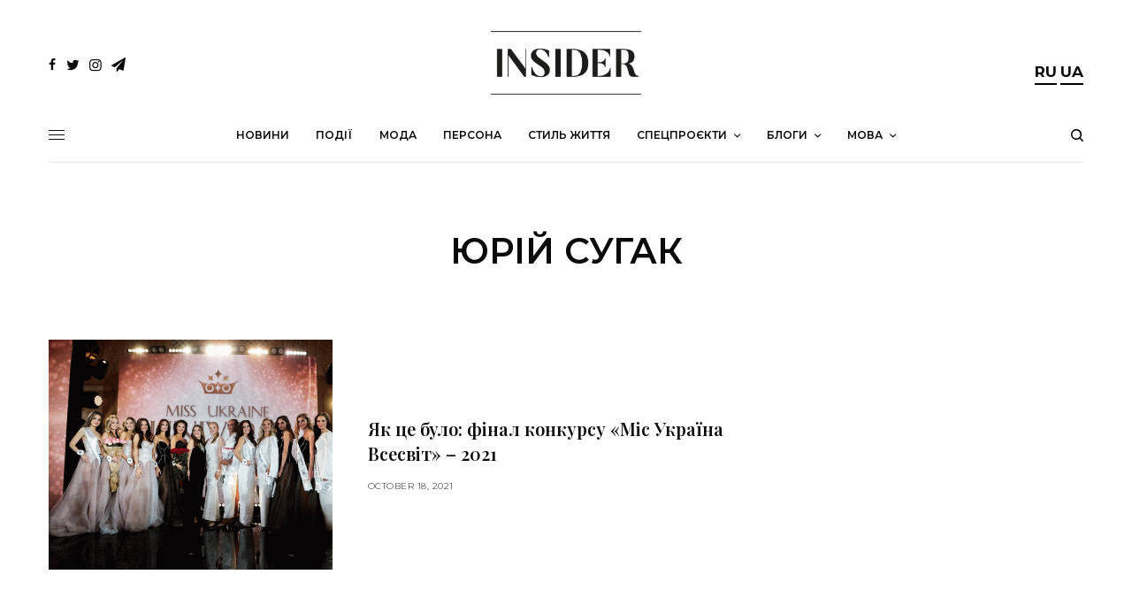

--- FILE ---
content_type: text/html; charset=UTF-8
request_url: https://insider.ua/tag/yurij-sugak/
body_size: 17604
content:
<!doctype html>
<html lang="ua-UA">
<head>
<style>
* {
  -webkit-locale: auto;
}
p {
	font-feature-settings: normal !important;
}
</style>
	<meta charset="UTF-8" />
	<meta name="viewport" content="width=device-width, initial-scale=1, maximum-scale=1, viewport-fit=cover">
	<link rel="profile" href="https://gmpg.org/xfn/11">
	<link rel="pingback" href="https://insider.ua/xmlrpc.php">
	<title>Юрій Сугак &#8211; INSIDER UA</title>
<link rel='dns-prefetch' href='//www.google.com' />
<link rel='dns-prefetch' href='//use.typekit.net' />
<link rel='dns-prefetch' href='//fonts.googleapis.com' />
<link rel='dns-prefetch' href='//s.w.org' />
<link rel="alternate" type="application/rss+xml" title="INSIDER UA &raquo; Feed" href="https://insider.ua/feed/" />
<link rel="alternate" type="application/rss+xml" title="INSIDER UA &raquo; Comments Feed" href="https://insider.ua/comments/feed/" />
<link rel="preconnect" href="//fonts.gstatic.com/" crossorigin><link rel="alternate" type="application/rss+xml" title="INSIDER UA &raquo; Юрій Сугак Tag Feed" href="https://insider.ua/tag/yurij-sugak/feed/" />
		<script type="text/javascript">
			window._wpemojiSettings = {"baseUrl":"https:\/\/s.w.org\/images\/core\/emoji\/13.0.0\/72x72\/","ext":".png","svgUrl":"https:\/\/s.w.org\/images\/core\/emoji\/13.0.0\/svg\/","svgExt":".svg","source":{"concatemoji":"https:\/\/insider.ua\/wp-includes\/js\/wp-emoji-release.min.js?ver=5.5.15"}};
			!function(e,a,t){var n,r,o,i=a.createElement("canvas"),p=i.getContext&&i.getContext("2d");function s(e,t){var a=String.fromCharCode;p.clearRect(0,0,i.width,i.height),p.fillText(a.apply(this,e),0,0);e=i.toDataURL();return p.clearRect(0,0,i.width,i.height),p.fillText(a.apply(this,t),0,0),e===i.toDataURL()}function c(e){var t=a.createElement("script");t.src=e,t.defer=t.type="text/javascript",a.getElementsByTagName("head")[0].appendChild(t)}for(o=Array("flag","emoji"),t.supports={everything:!0,everythingExceptFlag:!0},r=0;r<o.length;r++)t.supports[o[r]]=function(e){if(!p||!p.fillText)return!1;switch(p.textBaseline="top",p.font="600 32px Arial",e){case"flag":return s([127987,65039,8205,9895,65039],[127987,65039,8203,9895,65039])?!1:!s([55356,56826,55356,56819],[55356,56826,8203,55356,56819])&&!s([55356,57332,56128,56423,56128,56418,56128,56421,56128,56430,56128,56423,56128,56447],[55356,57332,8203,56128,56423,8203,56128,56418,8203,56128,56421,8203,56128,56430,8203,56128,56423,8203,56128,56447]);case"emoji":return!s([55357,56424,8205,55356,57212],[55357,56424,8203,55356,57212])}return!1}(o[r]),t.supports.everything=t.supports.everything&&t.supports[o[r]],"flag"!==o[r]&&(t.supports.everythingExceptFlag=t.supports.everythingExceptFlag&&t.supports[o[r]]);t.supports.everythingExceptFlag=t.supports.everythingExceptFlag&&!t.supports.flag,t.DOMReady=!1,t.readyCallback=function(){t.DOMReady=!0},t.supports.everything||(n=function(){t.readyCallback()},a.addEventListener?(a.addEventListener("DOMContentLoaded",n,!1),e.addEventListener("load",n,!1)):(e.attachEvent("onload",n),a.attachEvent("onreadystatechange",function(){"complete"===a.readyState&&t.readyCallback()})),(n=t.source||{}).concatemoji?c(n.concatemoji):n.wpemoji&&n.twemoji&&(c(n.twemoji),c(n.wpemoji)))}(window,document,window._wpemojiSettings);
		</script>
		<style type="text/css">
img.wp-smiley,
img.emoji {
	display: inline !important;
	border: none !important;
	box-shadow: none !important;
	height: 1em !important;
	width: 1em !important;
	margin: 0 .07em !important;
	vertical-align: -0.1em !important;
	background: none !important;
	padding: 0 !important;
}
</style>
	<link rel='stylesheet' id='wp-block-library-css'  href='https://insider.ua/wp-includes/css/dist/block-library/style.min.css?ver=5.5.15' type='text/css' media='all' />
<style id='wp-block-library-inline-css' type='text/css'>
.has-text-align-justify{text-align:justify;}
</style>
<link rel='stylesheet' id='better-recent-comments-css'  href='https://insider.ua/wp-content/plugins/better-recent-comments/assets/css/better-recent-comments.min.css?ver=5.5.15' type='text/css' media='all' />
<link rel='stylesheet' id='plyr-css-css'  href='https://insider.ua/wp-content/plugins/easy-video-player/lib/plyr.css?ver=5.5.15' type='text/css' media='all' />
<link rel='stylesheet' id='a3-pvc-style-css'  href='https://insider.ua/wp-content/plugins/page-views-count/assets/css/style.min.css?ver=2.4.3' type='text/css' media='all' />
<link rel='stylesheet' id='wp-gallery-metabox-css'  href='https://insider.ua/wp-content/plugins/wp-gallery-metabox/public/css/wp-gallery-metabox-public.css?ver=1.0.0' type='text/css' media='all' />
<link rel='stylesheet' id='thb-app-css'  href='https://insider.ua/wp-content/themes/theissue/assets/css/app.css?ver=1.4.6' type='text/css' media='all' />
<style id='thb-app-inline-css' type='text/css'>
body,h1, .h1, h2, .h2, h3, .h3, h4, .h4, h5, .h5, h6, .h6,.thb-lightbox-button .thb-lightbox-text,.post .post-category,.post.thumbnail-seealso .thb-seealso-text,.thb-entry-footer,.smart-list .smart-list-title .smart-list-count,.smart-list .thb-smart-list-content .smart-list-count,.thb-carousel.bottom-arrows .slick-bottom-arrows,.thb-hotspot-container,.thb-pin-it-container .thb-pin-it,label,input[type="text"],input[type="password"],input[type="date"],input[type="datetime"],input[type="email"],input[type="number"],input[type="search"],input[type="tel"],input[type="time"],input[type="url"],textarea,.testimonial-author,.thb-article-sponsors,input[type="submit"],submit,.button,.btn,.btn-block,.btn-text,.post .post-gallery .thb-post-icon,.post .thb-post-bottom,.woocommerce-MyAccount-navigation,.featured_image_credit,.widget .thb-widget-title,.thb-readmore .thb-readmore-title,.widget.thb_widget_instagram .thb-instagram-header,.widget.thb_widget_instagram .thb-instagram-footer,.thb-instagram-row figure .instagram-link,.widget.thb_widget_top_reviews .post .widget-review-title-holder .thb-widget-score,.thb-instagram-row figure,.widget.thb_widget_top_categories .thb-widget-category-link .thb-widget-category-name,.widget.thb_widget_twitter .thb-twitter-user,.widget.thb_widget_twitter .thb-tweet .thb-tweet-time,.widget.thb_widget_twitter .thb-tweet .thb-tweet-actions,.thb-social-links-container,.login-page-form,.woocommerce .woocommerce-form-login .lost_password,.woocommerce-message, .woocommerce-error, .woocommerce-notice, .woocommerce-info,.woocommerce-success,.select2,.woocommerce-MyAccount-content legend,.shop_table,.thb-lightbox-button .thb-lightbox-thumbs,.post.thumbnail-style6 .post-gallery .now-playing,.widget.thb_widget_top_reviews .post .widget-review-title-holder .thb-widget-score strong,.post.thumbnail-style8 .thumb_large_count,.post.thumbnail-style4 .thumb_count,.post .thb-read-more {font-family:Montserrat, 'BlinkMacSystemFont', -apple-system, 'Roboto', 'Lucida Sans';}.post-title h1,.post-title h2,.post-title h3,.post-title h4,.post-title h5,.post-title h6 {font-family:Playfair Display, 'BlinkMacSystemFont', -apple-system, 'Roboto', 'Lucida Sans';}.post-content,.post-excerpt,.thb-article-subscribe p,.thb-article-author p,.commentlist .comment p, .commentlist .review p,.thb-executive-summary,.thb-newsletter-form p,.search-title p,.thb-product-detail .product-information .woocommerce-product-details__short-description,.widget:not(.woocommerce) p,.thb-author-info .thb-author-page-description p,.wpb_text_column,.no-vc,.woocommerce-tabs .wc-tab,.woocommerce-tabs .wc-tab p:not(.stars),.thb-pricing-table .pricing-container .pricing-description,.content404 p,.subfooter p {font-family:Montserrat, 'BlinkMacSystemFont', -apple-system, 'Roboto', 'Lucida Sans';}.thb-full-menu {}.thb-mobile-menu,.thb-secondary-menu {}.thb-dropcap-on .post-detail .post-content>p:first-of-type:first-letter {}.widget.style1 .thb-widget-title,.widget.style2 .thb-widget-title,.widget.style3 .thb-widget-title {}em {}label {}input[type="submit"],submit,.button,.btn,.btn-block,.btn-text {}.article-container .post-content,.article-container .post-content p:not(.wp-block-cover-text) {}.post .post-category {}.post-detail .thb-executive-summary li {}.post .post-excerpt {}.thb-full-menu>li>a:not(.logolink) {}.thb-full-menu li .sub-menu li a {}.thb-mobile-menu>li>a {}.thb-mobile-menu .sub-menu a {}.thb-secondary-menu a {}#mobile-menu .menu-footer {}#mobile-menu .thb-social-links-container .thb-social-link-wrap .thb-social-link .thb-social-icon-container {}.widget .thb-widget-title,.widget.style2 .thb-widget-title,.widget.style3 .thb-widget-title{}.footer .widget .thb-widget-title,.footer .widget.style2 .thb-widget-title,.footer .widget.style3 .thb-widget-title {}.footer .widget,.footer .widget p {}.subfooter .thb-full-menu>li>a:not(.logolink) {}.subfooter p {}.subfooter .thb-social-links-container.thb-social-horizontal .thb-social-link-wrap .thb-social-icon-container,.subfooter.style6 .thb-social-links-container.thb-social-horizontal .thb-social-link-wrap .thb-social-icon-container {}#scroll_to_top {}.search-title p {}@media screen and (min-width:1024px) {h1,.h1 {}}h1,.h1 {}@media screen and (min-width:1024px) {h2 {}}h2 {}@media screen and (min-width:1024px) {h3 {}}h3 {}@media screen and (min-width:1024px) {h4 {}}h4 {}@media screen and (min-width:1024px) {h5 {}}h5 {}h6 {}@media screen and (max-width:1023px) {.header.header-mobile .logo-holder .logolink .logoimg {max-height:50px;}.header.header-mobile .logo-holder .logolink .logoimg[src$=".svg"] {max-height:100%;height:50px;}}.header.fixed:not(.header-mobile) .logo-holder .logolink .logoimg {max-height:24px;}.header.fixed:not(.header-mobile) .logo-holder .logolink .logoimg {max-height:100%;height:24px;}#mobile-menu .logolink .logoimg {max-height:38px;}#mobile-menu .logolink .logoimg {max-height:100%;height:38px;}.header:not(.fixed):not(.header-mobile):not(.style1) {padding-top:25px;}.header.style1 .header-logo-row {padding-top:25px;}.header:not(.header-mobile):not(.fixed) .logo-holder {padding-top:10px;padding-bottom:10px;}a:hover,h1 small, h2 small, h3 small, h4 small, h5 small, h6 small,h1 small a, h2 small a, h3 small a, h4 small a, h5 small a, h6 small a,.secondary-area .thb-follow-holder .sub-menu .subscribe_part .thb-newsletter-form h4,.secondary-area .thb-follow-holder .sub-menu .subscribe_part .thb-newsletter-form .newsletter-form .btn:hover,.thb-full-menu.thb-standard > li.current-menu-item:not(.has-hash) > a,.thb-full-menu > li > a:not(.logolink)[data-filter].active,.thb-dropdown-color-dark .thb-full-menu .sub-menu li a:hover,#mobile-menu.dark .thb-mobile-menu > li > a:hover,#mobile-menu.dark .sub-menu a:hover,#mobile-menu.dark .thb-secondary-menu a:hover,.thb-secondary-menu a:hover,.post .thb-read-more:hover,.post:not(.white-post-content) .thb-post-bottom.sponsored-bottom ul li,.post:not(.white-post-content) .thb-post-bottom .post-share:hover,.thb-dropcap-on .post-detail .post-content > p:first-of-type:first-letter,.post-detail .thb-executive-summary li:before,.thb-readmore p a,input[type="submit"].white:hover,.button.white:hover,.btn.white:hover,input[type="submit"].style2.accent,.button.style2.accent,.btn.style2.accent,.search-title h1 strong,.thb-author-page-meta a:hover,.widget.thb_widget_top_reviews .post .widget-review-title-holder .thb-widget-score strong,.thb-autotype .thb-autotype-entry,.thb_location_container.row .thb_location h5,.thb-page-menu li:hover a, .thb-page-menu li.current_page_item a,.thb-tabs.style3 .vc_tta-panel-heading h4 a:hover,.thb-tabs.style3 .vc_tta-panel-heading h4 a.active,.thb-tabs.style4 .vc_tta-panel-heading h4 a:hover,.thb-tabs.style4 .vc_tta-panel-heading h4 a.active,.thb-iconbox.top.type5 .iconbox-content .thb-read-more,.thb-testimonials.style7 .testimonial-author cite,.thb-testimonials.style7 .testimonial-author span,.thb-article-reactions .row .columns .thb-reaction.active .thb-reaction-count,.thb-article-sponsors .sponsored-by,.thb-cookie-bar .thb-cookie-text a,.thb-pricing-table.style2 .pricing-container .thb_pricing_head .thb-price,.thb-hotspot-container .product-hotspots .product-title .hotspots-buynow,.plyr--full-ui input[type=range],.woocommerce-checkout-payment .wc_payment_methods .wc_payment_method.payment_method_paypal .about_paypal,.has-thb-accent-color,.wp-block-button .wp-block-button__link.has-thb-accent-color {color:#d9b67d;}.columns.thb-light-column .thb-newsletter-form .btn:hover,.secondary-area .thb-trending-holder .thb-full-menu li.menu-item-has-children .sub-menu .thb-trending .thb-trending-tabs a.active,.thb-full-menu.thb-line-marker > li > a:before,#mobile-menu.dark .widget.thb_widget_subscribe .btn:hover,.post .thb-read-more:after,.post.style4 .post-gallery:after,.post.style5 .post-inner-content,.post.style13 .post-gallery:after,.smart-list .smart-list-title .smart-list-count,.smart-list.smart-list-v3 .thb-smart-list-nav .arrow:not(.disabled):hover,.thb-custom-checkbox input[type="checkbox"]:checked + label:before,input[type="submit"]:not(.white):not(.grey):not(.style2):not(.white):not(.add_to_cart_button):not(.accent):hover,.button:not(.white):not(.grey):not(.style2):not(.white):not(.add_to_cart_button):not(.accent):hover,.btn:not(.white):not(.grey):not(.style2):not(.white):not(.add_to_cart_button):not(.accent):hover,input[type="submit"].grey:hover,.button.grey:hover,.btn.grey:hover,input[type="submit"].accent, input[type="submit"].checkout,.button.accent,.button.checkout,.btn.accent,.btn.checkout,input[type="submit"].style2.accent:hover,.button.style2.accent:hover,.btn.style2.accent:hover,.btn-text.style3 .circle-btn,.widget.thb_widget_top_categories .thb-widget-category-link:hover .thb-widget-category-name,.thb-progressbar .thb-progress span,.thb-page-menu.style1 li:hover a, .thb-page-menu.style1 li.current_page_item a,.thb-client-row.thb-opacity.with-accent .thb-client:hover,.thb-client-row .style4 .accent-color,.thb-tabs.style1 .vc_tta-panel-heading h4 a:before,.thb-testimonials.style7 .thb-carousel .slick-dots .select,.thb-categorylinks.style2 a:after,.thb-category-card:hover,.thb-hotspot-container .thb-hotspot.pin-accent,.pagination ul .page-numbers.current, .pagination ul .page-numbers:not(.dots):hover,.pagination .nav-links .page-numbers.current,.pagination .nav-links .page-numbers:not(.dots):hover,.woocommerce-pagination ul .page-numbers.current,.woocommerce-pagination ul .page-numbers:not(.dots):hover,.woocommerce-pagination .nav-links .page-numbers.current,.woocommerce-pagination .nav-links .page-numbers:not(.dots):hover,.plyr__control--overlaid,.plyr--video .plyr__control.plyr__tab-focus, .plyr--video .plyr__control:hover, .plyr--video .plyr__control[aria-expanded=true],.badge.onsale,.demo_store,.products .product .product_after_title .button:hover:after,.woocommerce-MyAccount-navigation ul li:hover a, .woocommerce-MyAccount-navigation ul li.is-active a,.has-thb-accent-background-color,.wp-block-button .wp-block-button__link.has-thb-accent-background-color {background-color:#d9b67d;}.thb-dark-mode-on .btn.grey:hover {background-color:#d9b67d;}input[type="submit"].accent:hover, input[type="submit"].checkout:hover,.button.accent:hover,.button.checkout:hover,.btn.accent:hover,.btn.checkout:hover {background-color:#c3a471;}.post-detail .post-split-title-container,.thb-article-reactions .row .columns .thb-reaction.active .thb-reaction-image,.secondary-area .thb-follow-holder .sub-menu .subscribe_part {background-color:rgba(217,182,125, 0.05);}.post.style6.style6-bg .post-inner-content {background-color:rgba(217,182,125, 0.15);}.thb-lightbox-button:hover {background-color:rgba(217,182,125, 0.05);}.thb-tabs.style3 .vc_tta-panel-heading h4 a:before {background-color:rgba(217,182,125, 0.4);}.secondary-area .thb-trending-holder .thb-full-menu li.menu-item-has-children .sub-menu .thb-trending .thb-trending-tabs a.active,.post .post-title a:hover > span,.post.sticky .post-title a>span,.thb-lightbox-button:hover,.thb-custom-checkbox label:before,input[type="submit"].style2.accent,.button.style2.accent,.btn.style2.accent,.thb-page-menu.style1 li:hover a, .thb-page-menu.style1 li.current_page_item a,.thb-client-row.has-border.thb-opacity.with-accent .thb-client:hover,.thb-iconbox.top.type5,.thb-article-reactions .row .columns .thb-reaction:hover .thb-reaction-image,.thb-article-reactions .row .columns .thb-reaction.active .thb-reaction-image,.pagination ul .page-numbers.current, .pagination ul .page-numbers:not(.dots):hover,.pagination .nav-links .page-numbers.current,.pagination .nav-links .page-numbers:not(.dots):hover,.woocommerce-pagination ul .page-numbers.current,.woocommerce-pagination ul .page-numbers:not(.dots):hover,.woocommerce-pagination .nav-links .page-numbers.current,.woocommerce-pagination .nav-links .page-numbers:not(.dots):hover,.woocommerce-MyAccount-navigation ul li:hover a, .woocommerce-MyAccount-navigation ul li.is-active a {border-color:#d9b67d;}.thb-page-menu.style1 li:hover + li a, .thb-page-menu.style1 li.current_page_item + li a,.woocommerce-MyAccount-navigation ul li:hover + li a, .woocommerce-MyAccount-navigation ul li.is-active + li a {border-top-color:#d9b67d;}.text-underline-style:after, .post-detail .post-content > p > a:after, .post-detail .post-content>ul:not([class])>li>a:after, .post-detail .post-content>ol:not([class])>li>a:after, .wpb_text_column p > a:after, .smart-list .thb-smart-list-content p > a:after, .post-gallery-content .thb-content-row .columns.image-text p>a:after {border-bottom-color:#d9b67d;}.secondary-area .thb-trending-holder .thb-full-menu li.menu-item-has-children .sub-menu .thb-trending .thb-trending-tabs a.active + a {border-left-color:#d9b67d;}.header.fixed .thb-reading-indicator .thb-indicator .indicator-hover,.header.fixed .thb-reading-indicator .thb-indicator .indicator-arrow,.commentlist .comment .reply a:hover svg path,.commentlist .review .reply a:hover svg path,.btn-text.style4 .arrow svg:first-child,.thb-iconbox.top.type5 .iconbox-content .thb-read-more svg,.thb-iconbox.top.type5 .iconbox-content .thb-read-more svg .bar,.thb-article-review.style2 .thb-article-figure .thb-average .thb-hexagon path {fill:#d9b67d;}@media screen and (-ms-high-contrast:active), (-ms-high-contrast:none) {.header.fixed .thb-reading-indicator:hover .thb-indicator .indicator-hover {fill:#d9b67d;}}.header.fixed .thb-reading-indicator .thb-indicator .indicator-fill {stroke:#d9b67d;}.thb-tabs.style2 .vc_tta-panel-heading h4 a.active {-moz-box-shadow:inset 0 -3px 0 #d9b67d, 0 1px 0 #d9b67d;-webkit-box-shadow:inset 0 -3px 0 #d9b67d, 0 1px 0 #d9b67d;box-shadow:inset 0 -3px 0 #d9b67d, 0 1px 0 #d9b67d;}.page-id-14971 #wrapper div[role="main"],.postid-14971 #wrapper div[role="main"] {}.subfooter .footer-logo-holder .logoimg {max-height:40px;}.thb-post-grid.thb-post-grid-style6>.columns+.columns:before{content:'';background:none!important;}.search-title.archive-title h1 {text-transform:uppercase;font-weight:600;}.search-title p {font-family:Montserrat, 'BlinkMacSystemFont', -apple-system, 'Roboto', 'Lucida Sans';}.post .post-excerpt {font-family:Montserrat, 'BlinkMacSystemFont', -apple-system, 'Roboto', 'Lucida Sans';font-size:13px;}.post .post-title a:hover>span{border-color:#d3d3d3!important;}.lang-item {font-size:13px; font-weight:700;}.thb-reaction-name {display:none;}.thb-social-footer .thb-social-footer-buttons .social {height:35px;background:#f6f6f6!important;color:#000000!important;border:2px solid #f6f6f6!important;}.thb-social-footer.style2 .thb-social-footer-buttons .social:hover{border:2px solid #f6f6f6!important;}.thb-social-footer .thb-social-footer-buttons .social:hover {background:#ffffff!important;border:2px solid #f6f6f6;}.thb-social-footer.style2 .thb-social-footer-buttons .social-button-holder {flex:0 0 162px!important;}.thb-social-footer .thb-social-footer-buttons .social .thb-social-icon i {font-size:18px;}.thb-article-reactions .row .columns .thb-reaction.active .thb-reaction-image {border:0;background:none;}.thb-article-reactions .row .columns .thb-reaction .thb-reaction-image {border:0;padding:0;}.thb-article-reactions .row .columns .thb-reaction .thb-reaction-image svg {width:56px;height:56px;}#scroll_to_top {width:60px;}#scroll_to_top span {width:60px;height:60px;}.thb-scroll-indicator .indicator-hover:hover circle{fill:#d9b67d!important;}#disqus_thread {padding:0 35px;max-width:79.375rem;margin-right:auto;margin-left:auto;display:flex;flex-flow:row wrap;}.epvc-post-count {float:right;}.theChampSharing {margin:4px!important;}.newsletter-form .btn, .masonry_loader .btn {background-color:#d9b67d!important;}.newsletter-form .btn:hover, .masonry_loader .btn:hover {opacity:0.8!important;}.thb-social-fixed .social-button-holder.social-comment-holder{ display:none;}.post-content > p:first-of-type::first-letter {color:inherit !important;font-size:inherit !important; float:inherit !important;font-weight:inherit !important;line-height:inherit !important;margin:inherit !important;text-transform:inherit !important;font-style:inherit !important;}}
</style>
<link rel='stylesheet' id='thb-style-css'  href='https://insider.ua/wp-content/themes/theissue-child/style.css?ver=1.4.6' type='text/css' media='all' />
<link rel='stylesheet' id='thb-google-fonts-css'  href='https://fonts.googleapis.com/css?family=Montserrat%3Aregular%2C500%2C600%2C700%7CPlayfair+Display%3Aregular%2C500%2C600%2C700&#038;subset=cyrillic%2Ccyrillic-ext&#038;display=swap&#038;ver=1.4.6' type='text/css' media='all' />
<link rel='stylesheet' id='a3pvc-css'  href='//insider.ua/wp-content/uploads/sass/pvc.min.css?ver=1604680306' type='text/css' media='all' />
<link rel='stylesheet' id='issue-child-style-css'  href='https://insider.ua/wp-content/themes/theissue-child/style.css' type='text/css' media='all' />
<link rel='stylesheet' id='jetpack_css-css'  href='https://insider.ua/wp-content/plugins/jetpack/css/jetpack.css?ver=8.7.4' type='text/css' media='all' />
<script type='text/javascript' src='https://insider.ua/wp-includes/js/jquery/jquery.js?ver=1.12.4-wp' id='jquery-core-js'></script>
<script type='text/javascript' id='plyr-js-js-extra'>
/* <![CDATA[ */
var easy_video_player = {"plyr_iconUrl":"https:\/\/insider.ua\/wp-content\/plugins\/easy-video-player\/lib\/plyr.svg","plyr_blankVideo":"https:\/\/insider.ua\/wp-content\/plugins\/easy-video-player\/lib\/blank.mp4"};
/* ]]> */
</script>
<script type='text/javascript' src='https://insider.ua/wp-content/plugins/easy-video-player/lib/plyr.js?ver=5.5.15' id='plyr-js-js'></script>
<script type='text/javascript' src='https://insider.ua/wp-content/plugins/wp-gallery-metabox/public/js/wp-gallery-metabox-public.js?ver=1.0.0' id='wp-gallery-metabox-js'></script>
<script type='text/javascript' src='https://use.typekit.net/bcg7uhm.js?ver=1.4.6' id='thb-typekit-js'></script>
<script type='text/javascript' id='thb-typekit-js-after'>
try{Typekit.load({ async: true });}catch(e){}
</script>
<link rel="https://api.w.org/" href="https://insider.ua/wp-json/" /><link rel="alternate" type="application/json" href="https://insider.ua/wp-json/wp/v2/tags/14971" /><link rel="EditURI" type="application/rsd+xml" title="RSD" href="https://insider.ua/xmlrpc.php?rsd" />
<link rel="wlwmanifest" type="application/wlwmanifest+xml" href="https://insider.ua/wp-includes/wlwmanifest.xml" /> 
<meta name="generator" content="WordPress 5.5.15" />

		<!-- GA Google Analytics @ https://m0n.co/ga -->
		<script async src="https://www.googletagmanager.com/gtag/js?id=G-G7DR0J777V"></script>
		<script>
			window.dataLayer = window.dataLayer || [];
			function gtag(){dataLayer.push(arguments);}
			gtag('js', new Date());
			gtag('config', 'G-G7DR0J777V');
		</script>

	<!-- Matomo -->
<script>
  var _paq = window._paq = window._paq || [];
  /* tracker methods like "setCustomDimension" should be called before "trackPageView" */
  _paq.push(['trackPageView']);
  _paq.push(['enableLinkTracking']);
  (function() {
    var u="//p.insider.ua/";
    _paq.push(['setTrackerUrl', u+'matomo.php']);
    _paq.push(['setSiteId', '1']);
    var d=document, g=d.createElement('script'), s=d.getElementsByTagName('script')[0];
    g.async=true; g.src=u+'matomo.js'; s.parentNode.insertBefore(g,s);
  })();
</script>
<!-- End Matomo Code -->

<meta property="og:title" content="Юрій Сугак" /><meta property="og:locale" content="ua_UA" /><meta property="og:type" content="article" /><meta property="og:image" content="https://insider.ua/wp-content/uploads/2021/10/miss-ukraine-insiderua.gif" /><meta property="og:image:width" content="1050" /><meta property="og:image:height" content="700" /><meta property="og:url" content="https://insider.ua/tag/yurij-sugak/" /><meta property="og:site_name" content="INSIDER UA" /><meta property="og:description" content="Archive : Юрій Сугак" />    <style type="text/css">
		.badge-status { display:inline; font-size:11px; color:#fff; padding:3px 5px; margin:5px;  position: relative; top:-2px;
			-webkit-border-radius: 3px; -moz-border-radius: 3px; border-radius: 3px;}
		.widget .badge-status {top:-3px; font-size:10px; }
		.entry-title .badge-status {
			top:-5px;
		}
	</style>
    <style type='text/css'>img#wpstats{display:none}</style><style type="text/css">
body.custom-background #wrapper div[role="main"] { background-color: #ffffff; }
</style>
<link rel="icon" href="https://insider.ua/wp-content/uploads/2020/04/cropped-insiderlogofinfav-48x48.png?v=1594918572" sizes="32x32" />
<link rel="icon" href="https://insider.ua/wp-content/uploads/2020/04/cropped-insiderlogofinfav-300x300.png?v=1594918572" sizes="192x192" />
<link rel="apple-touch-icon" href="https://insider.ua/wp-content/uploads/2020/04/cropped-insiderlogofinfav-180x180.png?v=1594918572" />
<meta name="msapplication-TileImage" content="https://insider.ua/wp-content/uploads/2020/04/cropped-insiderlogofinfav-300x300.png?v=1594918572" />
		<style type="text/css" id="wp-custom-css">
			#wpdcom .wpd-comment-header .wpd-comment-author {
    cursor: pointer;
}
li.lang-item {
  display: inline-block;
}
.logo-holder {text-align:center!important;display:block;}
@media only screen and (max-width: 500px) {
.logoimg {
	   position: relative;
    top: 3px;
}
}


.megogoUkrFashion {
	text-align:center;
}

.post.thumbnail-seealso {
	display:none;
}

aside.post-category {
	display:none;
}
 li.lang-item {
   
  border-bottom: 2px solid black;
}
.lang-item {
  font-size: 17px;
}
.post-author {
	font-size:15px;
}
.author-and-date {
	display: inline-block;
  margin-left: 5px;
}

.thb-post-title-inline-author .avatar {
	border-radius: 30px;
}
.newsletter-form .btn {
  background-color: #D3D3D3 !important;
}		</style>
		<noscript><style> .wpb_animate_when_almost_visible { opacity: 1; }</style></noscript>	<script async src="https://pagead2.googlesyndication.com/pagead/js/adsbygoogle.js?client=ca-pub-2649960349625053"
     crossorigin="anonymous"></script>
</head>
<body data-rsssl=1 class="archive tag tag-yurij-sugak tag-14971 fixed-header-on fixed-header-scroll-off thb-dropdown-color-light right-click-off thb-borders-off thb-pinit-off thb-boxed-off thb-capitalize-off thb-parallax-on thb-single-product-ajax-on thb-article-sidebar-mobile-on wpb-js-composer js-comp-ver-6.1 vc_responsive">
<!-- Start Wrapper -->
<div id="wrapper" class="thb-page-transition-off">

			<!-- Start Fixed Header -->
		<header class="header fixed fixed-style1 header-full-width main-header-style1 fixed-header-full-width-on light-header thb-fixed-shadow-style1">
	<div class="row
				full-width-row">
	<div class="small-12 columns">
		<div class="thb-navbar">
		<div class="fixed-logo-holder">
				<div class="mobile-toggle-holder">
		<div class="mobile-toggle">
			<span></span><span></span><span></span>
		</div>
	</div>
					<div class="logo-holder fixed-logo-holder">
		<a href="https://insider.ua/" class="logolink" title="INSIDER UA">
			<img src="https://insider.ua/wp-content/uploads/2019/12/logo-insider.png" class="logoimg logo-dark" alt="INSIDER UA" data-logo-alt="https://insider.ua/wp-content/uploads/2019/12/logo-insider.png" />
		</a>
	</div>
			</div>
		<!-- Start Full Menu -->
<nav class="full-menu">
	<ul id="menu-main_ua" class="thb-full-menu thb-standard"><li id="menu-item-965" class="menu-item menu-item-type-taxonomy menu-item-object-category menu-item-965"><a href="https://insider.ua/category/novini/"><span>Новини</span></a></li>
<li id="menu-item-967" class="menu-item menu-item-type-taxonomy menu-item-object-category menu-item-967"><a href="https://insider.ua/category/podii/"><span>Події</span></a></li>
<li id="menu-item-964" class="menu-item menu-item-type-taxonomy menu-item-object-category menu-item-964"><a href="https://insider.ua/category/moda/"><span>Мода</span></a></li>
<li id="menu-item-966" class="menu-item menu-item-type-taxonomy menu-item-object-category menu-item-966"><a href="https://insider.ua/category/persona/"><span>Персона</span></a></li>
<li id="menu-item-969" class="menu-item menu-item-type-taxonomy menu-item-object-category menu-item-969"><a href="https://insider.ua/category/stil-zhitya/"><span>Стиль життя</span></a></li>
<li id="menu-item-2965" class="menu-item menu-item-type-taxonomy menu-item-object-category menu-item-has-children menu-item-2965"><a href="https://insider.ua/category/specproekti/"><span>Спецпроєкти</span></a>


<ul class="sub-menu ">
	<li id="menu-item-40918" class="menu-item menu-item-type-taxonomy menu-item-object-category menu-item-40918"><a href="https://insider.ua/category/specproekti/cover-specproekti/"><span>Cover</span></a></li>
	<li id="menu-item-2966" class="menu-item menu-item-type-taxonomy menu-item-object-category menu-item-2966"><a href="https://insider.ua/category/specproekti/inside-ua/"><span>Inside</span></a></li>
	<li id="menu-item-82753" class="menu-item menu-item-type-taxonomy menu-item-object-category menu-item-82753"><a href="https://insider.ua/category/specproekti/fashionfetish-ua/"><span>Fashion Fetish</span></a></li>
	<li id="menu-item-82868" class="menu-item menu-item-type-taxonomy menu-item-object-category menu-item-82868"><a href="https://insider.ua/category/specproekti/beautyroutine-ua/"><span>Б&#8217;юті-рутина</span></a></li>
	<li id="menu-item-145741" class="menu-item menu-item-type-taxonomy menu-item-object-category menu-item-145741"><a href="https://insider.ua/category/specproekti/snidanok/"><span>Зірковий сніданок</span></a></li>
</ul>
</li>
<li id="menu-item-82869" class="menu-item menu-item-type-taxonomy menu-item-object-category menu-item-has-children menu-item-82869"><a href="https://insider.ua/category/specproekti/blogi-ua/"><span>Блоги</span></a>


<ul class="sub-menu ">
	<li id="menu-item-117725" class="menu-item menu-item-type-taxonomy menu-item-object-category menu-item-117725"><a href="https://insider.ua/category/specproekti/blogi-ua/hotel-guide-ua/"><span>Hotel Guide Ольги Торнер</span></a></li>
</ul>
</li>
<li id="menu-item-102033" class="menu-item menu-item-type-custom menu-item-object-custom menu-item-has-children menu-item-102033 menu-item-mega-parent"><a href="#"><span>Мова</span></a>
<div class="thb_mega_menu_holder sub-menu mega-menu-style1"><div class="row no-row-padding max_width"><div class="small-12 columns">

<ul class="sub-menu thb_mega_menu">
	<li id="menu-item-102034" class="menu-item menu-item-type-custom menu-item-object-custom menu-item-home menu-item-102034"><a href="https://insider.ua/"><span>Українською</span></a></li>
	<li id="menu-item-102035" class="menu-item menu-item-type-custom menu-item-object-custom menu-item-102035"><a href="https://insider.ua/ru/"><span>На русском</span></a></li>
</ul>
<div class="category-children"></div></div></div></div></li>
</ul></nav>
<!-- End Full Menu -->
			<div class="secondary-area">
				<div class="thb-search-holder">
		<svg version="1.1" class="thb-search-icon" xmlns="http://www.w3.org/2000/svg" xmlns:xlink="http://www.w3.org/1999/xlink" x="0px" y="0px" viewBox="0 0 14 14" enable-background="new 0 0 14 14" xml:space="preserve" width="14" height="14">
		<path d="M13.8,12.7l-3-3c0.8-1,1.3-2.3,1.3-3.8c0-3.3-2.7-6-6.1-6C2.7,0,0,2.7,0,6c0,3.3,2.7,6,6.1,6c1.4,0,2.6-0.5,3.6-1.2l3,3
			c0.1,0.1,0.3,0.2,0.5,0.2c0.2,0,0.4-0.1,0.5-0.2C14.1,13.5,14.1,13,13.8,12.7z M1.5,6c0-2.5,2-4.5,4.5-4.5c2.5,0,4.5,2,4.5,4.5
			c0,2.5-2,4.5-4.5,4.5C3.5,10.5,1.5,8.5,1.5,6z"/>
</svg>
	</div>

		</div>
			</div>
	</div>
	</div>
</header>
		<!-- End Fixed Header -->
				<div class="mobile-header-holder">
	<header class="header header-mobile header-mobile-style1 light-header">
	<div class="row">
		<div class="small-3 columns">
			<div class="mobile-toggle-holder">
		<div class="mobile-toggle">
			<span></span><span></span><span></span>
		</div>
	</div>
			</div>
		<div class="small-6 columns">
			<div class="logo-holder mobile-logo-holder">
		<a href="https://insider.ua/" class="logolink" title="INSIDER UA">
			<img src="https://insider.ua/wp-content/uploads/2019/12/logo-insider.png" class="logoimg logo-dark" alt="INSIDER UA" data-logo-alt="https://insider.ua/wp-content/uploads/2019/12/logo-insider.png" />
		</a>
	</div>
			</div>
		<div class="small-3 columns">
			<div class="secondary-area">
				<div class="thb-search-holder">
		<svg version="1.1" class="thb-search-icon" xmlns="http://www.w3.org/2000/svg" xmlns:xlink="http://www.w3.org/1999/xlink" x="0px" y="0px" viewBox="0 0 14 14" enable-background="new 0 0 14 14" xml:space="preserve" width="14" height="14">
		<path d="M13.8,12.7l-3-3c0.8-1,1.3-2.3,1.3-3.8c0-3.3-2.7-6-6.1-6C2.7,0,0,2.7,0,6c0,3.3,2.7,6,6.1,6c1.4,0,2.6-0.5,3.6-1.2l3,3
			c0.1,0.1,0.3,0.2,0.5,0.2c0.2,0,0.4-0.1,0.5-0.2C14.1,13.5,14.1,13,13.8,12.7z M1.5,6c0-2.5,2-4.5,4.5-4.5c2.5,0,4.5,2,4.5,4.5
			c0,2.5-2,4.5-4.5,4.5C3.5,10.5,1.5,8.5,1.5,6z"/>
</svg>
	</div>

		</div>
			</div>
	</div>
	</header>
</div>
			<!-- Start Header -->
		<header class="header style1 thb-main-header light-header">
	<div class="header-logo-row">
	<div class="row align-middle">
		<div class="small-4 columns">
			<div class="thb_header_left">
			<div class="thb-social-links-container thb-social-horizontal mono-icons-horizontal">
				<div class="thb-social-link-wrap">
			<a href="https://facebook.com/insidersua" target="_blank" class="thb-social-link social-link-facebook">
				<div class="thb-social-label-container">
					<div class="thb-social-icon-container"><i class="thb-icon-facebook"></i></div>
											<div class="thb-social-label">Facebook</div>				</div>
							</a>
		</div>
				<div class="thb-social-link-wrap">
			<a href="https://twitter.com/insidersua" target="_blank" class="thb-social-link social-link-twitter">
				<div class="thb-social-label-container">
					<div class="thb-social-icon-container"><i class="thb-icon-twitter"></i></div>
											<div class="thb-social-label">Twitter</div>				</div>
							</a>
		</div>
				<div class="thb-social-link-wrap">
			<a href="https://instagram.com/insidersua" target="_blank" class="thb-social-link social-link-instagram">
				<div class="thb-social-label-container">
					<div class="thb-social-icon-container"><i class="thb-icon-instagram"></i></div>
											<div class="thb-social-label">Instagram</div>				</div>
							</a>
		</div>
				<div class="thb-social-link-wrap">
			<a href="https://t.me/insidersua" target="_blank" class="thb-social-link social-link-telegram">
				<div class="thb-social-label-container">
					<div class="thb-social-icon-container"><i class="thb-icon-telegram"></i></div>
											<div class="thb-social-label">Telegram</div>				</div>
							</a>
		</div>
			</div>
			</div>
			</div>
			<div class="small-4 columns">
			<div class="logo-holder">
		<a href="https://insider.ua/" class="logolink" title="INSIDER UA">
			<img src="https://insider.ua/wp-content/uploads/2019/12/logo-insider.png" class="logoimg logo-dark" alt="INSIDER UA" data-logo-alt="https://insider.ua/wp-content/uploads/2019/12/logo-insider.png" />
		</a>
	</div>
			</div>
		<div class="small-4 columns">
			<div class="thb_header_right">
		<p>	<li class="lang-item lang-item-132 lang-item-ru no-translation lang-item-first"><a lang="ru-RU" hreflang="ru-RU" href="https://insider.ua/ru/">RU</a></li>
	<li class="lang-item lang-item-236 lang-item-ua current-lang"><a lang="ua-UA" hreflang="ua-UA" href="https://insider.ua/tag/yurij-sugak/">UA</a></li>
</p>	</div>
			</div>
	</div>
	</div>
	<div class="header-menu-row">
	<div class="row">
		<div class="small-12 columns">
		<div class="thb-navbar">
				<div class="mobile-toggle-holder">
		<div class="mobile-toggle">
			<span></span><span></span><span></span>
		</div>
	</div>
				<!-- Start Full Menu -->
<nav class="full-menu">
	<ul id="menu-main_ua-1" class="thb-full-menu thb-standard"><li class="menu-item menu-item-type-taxonomy menu-item-object-category menu-item-965"><a href="https://insider.ua/category/novini/"><span>Новини</span></a></li>
<li class="menu-item menu-item-type-taxonomy menu-item-object-category menu-item-967"><a href="https://insider.ua/category/podii/"><span>Події</span></a></li>
<li class="menu-item menu-item-type-taxonomy menu-item-object-category menu-item-964"><a href="https://insider.ua/category/moda/"><span>Мода</span></a></li>
<li class="menu-item menu-item-type-taxonomy menu-item-object-category menu-item-966"><a href="https://insider.ua/category/persona/"><span>Персона</span></a></li>
<li class="menu-item menu-item-type-taxonomy menu-item-object-category menu-item-969"><a href="https://insider.ua/category/stil-zhitya/"><span>Стиль життя</span></a></li>
<li class="menu-item menu-item-type-taxonomy menu-item-object-category menu-item-has-children menu-item-2965"><a href="https://insider.ua/category/specproekti/"><span>Спецпроєкти</span></a>


<ul class="sub-menu ">
	<li class="menu-item menu-item-type-taxonomy menu-item-object-category menu-item-40918"><a href="https://insider.ua/category/specproekti/cover-specproekti/"><span>Cover</span></a></li>
	<li class="menu-item menu-item-type-taxonomy menu-item-object-category menu-item-2966"><a href="https://insider.ua/category/specproekti/inside-ua/"><span>Inside</span></a></li>
	<li class="menu-item menu-item-type-taxonomy menu-item-object-category menu-item-82753"><a href="https://insider.ua/category/specproekti/fashionfetish-ua/"><span>Fashion Fetish</span></a></li>
	<li class="menu-item menu-item-type-taxonomy menu-item-object-category menu-item-82868"><a href="https://insider.ua/category/specproekti/beautyroutine-ua/"><span>Б&#8217;юті-рутина</span></a></li>
	<li class="menu-item menu-item-type-taxonomy menu-item-object-category menu-item-145741"><a href="https://insider.ua/category/specproekti/snidanok/"><span>Зірковий сніданок</span></a></li>
</ul>
</li>
<li class="menu-item menu-item-type-taxonomy menu-item-object-category menu-item-has-children menu-item-82869"><a href="https://insider.ua/category/specproekti/blogi-ua/"><span>Блоги</span></a>


<ul class="sub-menu ">
	<li class="menu-item menu-item-type-taxonomy menu-item-object-category menu-item-117725"><a href="https://insider.ua/category/specproekti/blogi-ua/hotel-guide-ua/"><span>Hotel Guide Ольги Торнер</span></a></li>
</ul>
</li>
<li class="menu-item menu-item-type-custom menu-item-object-custom menu-item-has-children menu-item-102033 menu-item-mega-parent"><a href="#"><span>Мова</span></a>
<div class="thb_mega_menu_holder sub-menu mega-menu-style1"><div class="row no-row-padding max_width"><div class="small-12 columns">

<ul class="sub-menu thb_mega_menu">
	<li class="menu-item menu-item-type-custom menu-item-object-custom menu-item-home menu-item-102034"><a href="https://insider.ua/"><span>Українською</span></a></li>
	<li class="menu-item menu-item-type-custom menu-item-object-custom menu-item-102035"><a href="https://insider.ua/ru/"><span>На русском</span></a></li>
</ul>
<div class="category-children"></div></div></div></div></li>
</ul></nav>
<!-- End Full Menu -->
				<div class="secondary-area">
				<div class="thb-search-holder">
		<svg version="1.1" class="thb-search-icon" xmlns="http://www.w3.org/2000/svg" xmlns:xlink="http://www.w3.org/1999/xlink" x="0px" y="0px" viewBox="0 0 14 14" enable-background="new 0 0 14 14" xml:space="preserve" width="14" height="14">
		<path d="M13.8,12.7l-3-3c0.8-1,1.3-2.3,1.3-3.8c0-3.3-2.7-6-6.1-6C2.7,0,0,2.7,0,6c0,3.3,2.7,6,6.1,6c1.4,0,2.6-0.5,3.6-1.2l3,3
			c0.1,0.1,0.3,0.2,0.5,0.2c0.2,0,0.4-0.1,0.5-0.2C14.1,13.5,14.1,13,13.8,12.7z M1.5,6c0-2.5,2-4.5,4.5-4.5c2.5,0,4.5,2,4.5,4.5
			c0,2.5-2,4.5-4.5,4.5C3.5,10.5,1.5,8.5,1.5,6z"/>
</svg>
	</div>

		</div>
			</div>
		</div>
	</div>
	</div>
</header>
		<!-- End Header -->
			<div role="main">
<div class="row">
	<div class="small-12 columns">
	<div class="archive-title search-title">
		<div class="row align-center">
		<div class="small-12 medium-8 large-5 columns">
		<h1>Юрій Сугак</h1>
						</div>
		</div>
	</div>
	</div>
</div>
<div class="row">
	<div class="small-12 medium-8 columns">
	<div class="archive-pagination-container" data-pagination-style="style1">
						<div class="post style3 post-48583 type-post status-publish format-standard has-post-thumbnail hentry category-podii tag-anastasiya-shuhnina tag-anna-filimonova-ua tag-darya-bilodid tag-dzhovanni-moro tag-zhan-belenyuk-ua tag-ivanna-onufrijchuk-ua tag-miss-ukrana tag-olga-kompanicz tag-yurij-sugak tag-yaroslav-samojlov">
	<div class="row align-middle no-padding">
	<div class="small-12 medium-5 columns">
		<figure class="post-gallery">
				<a href="https://insider.ua/yak-cze-bulo-final-konkursu-mis-ukra%d1%97na-vsesvit-2021/"><img width="740" height="600" src="https://insider.ua/wp-content/uploads/2021/10/miss-ukraine-insiderua-740x600.gif" class="attachment-theissue-squaresmall-x2 size-theissue-squaresmall-x2 wp-post-image" alt="Мисс Украина Вселенная 2021" loading="lazy" /></a>
		</figure>
	</div>
	<div class="small-12 medium-7 columns">
		<div class="post-inner-content">
				<aside class="post-category ">
			<a href="https://insider.ua/category/podii/" rel="category tag">Події</a>		</aside>
				<div class="post-title"><h5><a href="https://insider.ua/yak-cze-bulo-final-konkursu-mis-ukra%d1%97na-vsesvit-2021/" title="Як це було: фінал конкурсу «Міс Україна Всесвіт» – 2021"><span>Як це було: фінал конкурсу «Міс Україна Всесвіт» – 2021</span></a></h5></div>								<aside class="thb-post-bottom">
						<ul>
								<li class="post-date">October 18, 2021</li>
															</ul>
		</aside>
				</div>
	</div>
	</div>
</div>
						</div>
		</div>
	<div class="small-12 medium-4 columns sidebar">
	<div id="thb_posts_video_widget-3" class="widget style1 thb_widget_posts_video"></div>	</div>
</div>
	</div> <!-- End Main -->
			<!-- Start subfooter -->
<div class="subfooter style4 light subfooter-full-width-off">
	<div class="row align-middle subfooter-row">
		<div class="small-12 medium-4 columns text-center medium-text-left">
			<div class="menu-footer_ua-container"><ul id="menu-footer_ua" class="thb-full-menu thb-standard"><li id="menu-item-977" class="menu-item menu-item-type-post_type menu-item-object-page menu-item-977"><a href="https://insider.ua/kontakti/">Контакти</a></li>
<li id="menu-item-976" class="menu-item menu-item-type-post_type menu-item-object-page menu-item-976"><a href="https://insider.ua/informacziya/">Інформація</a></li>
<li id="menu-item-181791" class="menu-item menu-item-type-post_type menu-item-object-page menu-item-181791"><a href="https://insider.ua/pro-nas/">Про нас</a></li>
</ul></div>		</div>
		<div class="small-12 medium-4 columns text-center">
					<div class="footer-logo-holder">
			<a href="https://insider.ua/" class="footer-logolink" title="INSIDER UA">
				<img src="https://insider.ua/wp-content/uploads/2019/12/insiderlogo.png" class="logoimg" loading="lazy" alt="INSIDER UA"/>
			</a>
		</div>
				</div>
		<div class="small-12 medium-4 columns text-center medium-text-right">
				<div class="thb-social-links-container thb-social-horizontal mono-icons">
				<div class="thb-social-link-wrap">
			<a href="https://facebook.com/insidersua" target="_blank" class="thb-social-link social-link-facebook">
				<div class="thb-social-label-container">
					<div class="thb-social-icon-container"><i class="thb-icon-facebook"></i></div>
											<div class="thb-social-label">Facebook</div>				</div>
							</a>
		</div>
				<div class="thb-social-link-wrap">
			<a href="https://twitter.com/insidersua" target="_blank" class="thb-social-link social-link-twitter">
				<div class="thb-social-label-container">
					<div class="thb-social-icon-container"><i class="thb-icon-twitter"></i></div>
											<div class="thb-social-label">Twitter</div>				</div>
							</a>
		</div>
				<div class="thb-social-link-wrap">
			<a href="https://instagram.com/insidersua" target="_blank" class="thb-social-link social-link-instagram">
				<div class="thb-social-label-container">
					<div class="thb-social-icon-container"><i class="thb-icon-instagram"></i></div>
											<div class="thb-social-label">Instagram</div>				</div>
							</a>
		</div>
				<div class="thb-social-link-wrap">
			<a href="https://t.me/insidersua" target="_blank" class="thb-social-link social-link-telegram">
				<div class="thb-social-label-container">
					<div class="thb-social-icon-container"><i class="thb-icon-telegram"></i></div>
											<div class="thb-social-label">Telegram</div>				</div>
							</a>
		</div>
			</div>
				</div>
	</div>
	<div class="row align-middle align-center">
		<div class="small-12 medium-6 large-4 columns text-center">
			<p style="text-align: center">© 2025 INSIDER Усі права захищені.<br />Будь-яке копіювання та відтворення тексту, зокрема часткове та у будь-яких формах, без письмового дозволу правовласника заборонено.</p>
<p style="text-align: center"><br />НАШІ ПАРТНЕРИ<br /><a href="https://depositphotos.com/ua/upscaler.html"><img class="size-full wp-image-89274 alignnone" src="https://insider.ua/wp-content/uploads/2019/12/depositphotos_logo-mini.jpg" alt="Depositphotos" width="167" height="30" /></a></p>		</div>
	</div>
</div>
<!-- End Subfooter -->
			<a id="scroll_to_top">
			<span><div class="thb-scroll-indicator">
			<svg version="1.1" class="thb-indicator" xmlns:cc="http://creativecommons.org/ns#" xmlns:dc="http://purl.org/dc/elements/1.1/" xmlns:inkscape="http://www.inkscape.org/namespaces/inkscape" xmlns:rdf="http://www.w3.org/1999/02/22-rdf-syntax-ns#" xmlns:sodipodi="http://sodipodi.sourceforge.net/DTD/sodipodi-0.dtd" xmlns:svg="http://www.w3.org/2000/svg" xmlns="http://www.w3.org/2000/svg" xmlns:xlink="http://www.w3.org/1999/xlink" x="0px" y="0px" viewBox="0 0 88 88" style="enable-background:new 0 0 88 88;" xml:space="preserve">

<circle class="indicator-base" clip-path="url(#cut-off-bottom)" cx="44" cy="44" r="44" fill="#d9b67d"></circle>
<circle class="indicator-fill" clip-path="url(#cut-off-bottom)" cx="44" cy="44" r="44" style="stroke-dashoffset: 0; stroke-dasharray: none;" fill="#d9b67d"></circle>
<circle class="indicator-hover" cx="44" cy="44" r="34" fill="none"></circle>
<path class="indicator-arrow" d="M44,56c-0.3,0-0.8-0.2-1.1-0.4l-7.4-6.6c-0.7-0.5-0.7-1.6-0.1-2.3C36,46,37,46,37.7,46.5l4.7,4.3V33.6
	c0-0.9,0.7-1.6,1.6-1.6c0.9,0,1.6,0.7,1.6,1.6v17.2l4.7-4.3c0.6-0.6,1.7-0.5,2.3,0.2c0.6,0.7,0.5,1.7-0.1,2.2l-7.4,6.6
	C44.7,55.9,44.3,56,44,56L44,56z" fill="#d9b67d" style="transform: rotateZ(90deg);transform-origin: center;"></path>
<defs>
	<clipPath id="cut-off-bottom">
			<path class="st1" d="M44,0C44,0,44,0,44,0c-1.1,0-2,0.9-2,2v5.2c0,1.1,0.8,2,1.9,2c1.1,0,2-0.8,2-1.9c0,0,0,0,0-0.1V2
				C46,0.9,45.1,0,44,0z"></path>
			<path class="st1" d="M44,78.9C44,78.9,44,78.9,44,78.9c-1.1,0-2,0.9-2,2V86c0,1.1,0.8,2,1.9,2s2-0.8,2-1.9c0,0,0,0,0-0.1v-5.2
				C46,79.8,45.1,78.9,44,78.9z"></path>
			<path class="st1" d="M55.4,1.5c-0.1,0-0.3-0.1-0.4-0.1c-0.9,0-1.8,0.6-2,1.5l-1.3,5c-0.3,1,0.3,2.1,1.4,2.4c1,0.3,2.1-0.3,2.4-1.4
				c0,0,0,0,0,0l1.3-5C57.1,2.9,56.5,1.8,55.4,1.5z"></path>
			<path class="st1" d="M35,77.7c-0.1,0-0.3-0.1-0.4-0.1c-0.9,0-1.8,0.6-2,1.5l-1.3,5c-0.3,1,0.3,2.1,1.4,2.4c1,0.3,2.1-0.3,2.4-1.4
				c0,0,0,0,0,0l1.3-5C36.6,79.1,36,78,35,77.7z"></path>
			<path class="st1" d="M66,5.9c-0.3-0.2-0.6-0.3-1-0.3c-0.7,0-1.4,0.4-1.7,1l-2.6,4.5c-0.5,0.9-0.2,2.1,0.7,2.7
				c0.9,0.5,2.1,0.2,2.7-0.7c0,0,0,0,0,0l2.6-4.5C67.3,7.7,67,6.5,66,5.9z"></path>
			<path class="st1" d="M26.6,74.2c-0.3-0.2-0.6-0.3-1-0.3c-0.7,0-1.4,0.4-1.7,1l-2.6,4.5c-0.5,0.9-0.2,2.1,0.7,2.7s2.1,0.2,2.7-0.7
				c0,0,0,0,0,0l2.6-4.5C27.8,76,27.5,74.8,26.6,74.2z"></path>
			<path class="st1" d="M71.4,19.4C71.4,19.4,71.4,19.3,71.4,19.4l3.7-3.7c0.8-0.8,0.8-2,0-2.8c-0.4-0.4-0.9-0.6-1.5-0.6v0
				c-0.5,0-1,0.2-1.3,0.6l-3.7,3.7c-0.8,0.8-0.8,2,0,2.8C69.4,20.1,70.6,20.1,71.4,19.4z"></path>
			<path class="st1" d="M17.9,68.1c-0.5,0-1,0.2-1.3,0.6l-3.7,3.7c-0.8,0.8-0.8,2,0,2.8s2,0.8,2.8,0c0,0,0,0,0,0l3.7-3.7
				c0.8-0.8,0.8-2,0-2.8C19,68.3,18.4,68.1,17.9,68.1z"></path>
			<path class="st1" d="M74.2,26.5c0.5,0.9,1.7,1.3,2.7,0.8c0,0,0,0,0.1,0l4.5-2.6c0.9-0.5,1.3-1.7,0.8-2.7c-0.3-0.6-1-1-1.6-1v0
				c-0.4,0-0.7,0.1-1.1,0.3l-4.5,2.6C74,24.4,73.6,25.6,74.2,26.5z"></path>
			<path class="st1" d="M13.8,61.5c-0.3-0.6-1-1-1.6-1v0c-0.4,0-0.7,0.1-1.1,0.3l-4.5,2.6C5.7,63.8,5.3,65,5.9,66
				c0.5,0.9,1.7,1.3,2.7,0.8c0,0,0,0,0.1,0l4.5-2.6C14,63.6,14.3,62.4,13.8,61.5z"></path>
			<path class="st1" d="M77.7,34.9c0.3,1,1.3,1.7,2.4,1.4c0,0,0,0,0.1,0l5-1.3c1-0.3,1.7-1.3,1.4-2.4c-0.2-0.9-1-1.5-1.9-1.5v0
				c-0.2,0-0.4,0-0.5,0.1l-5,1.3C78,32.8,77.4,33.9,77.7,34.9z"></path>
			<path class="st1" d="M10.3,53c-0.2-0.9-1-1.5-1.9-1.5v0c-0.2,0-0.4,0-0.5,0.1l-5,1.3c-1,0.3-1.7,1.3-1.4,2.4c0.3,1,1.3,1.7,2.4,1.4
				c0,0,0,0,0.1,0l5-1.3C10,55.2,10.6,54.1,10.3,53z"></path>
			<path class="st1" d="M86.1,42C86.1,42,86,42,86.1,42h-5.2c-1.1,0-2,0.8-2,1.9c0,1.1,0.8,2,1.9,2c0,0,0,0,0.1,0H86
				c1.1,0,2-0.8,2-1.9S87.1,42.1,86.1,42z"></path>
			<path class="st1" d="M2,46h5.2c1.1,0,2-0.8,2-1.9c0-1.1-0.8-2-1.9-2c0,0,0,0-0.1,0H2c-1.1,0-2,0.8-2,1.9S0.9,45.9,2,46
				C1.9,46,2,46,2,46z"></path>
			<path class="st1" d="M85.2,53C85.1,53,85.1,53,85.2,53l-5.1-1.4c-0.2-0.1-0.4-0.1-0.6-0.1v0c-1.1,0-1.9,0.9-1.9,2
				c0,0.9,0.6,1.6,1.5,1.8l5,1.3c1,0.3,2.1-0.3,2.4-1.3C86.8,54.4,86.2,53.3,85.2,53z"></path>
			<path class="st1" d="M2.9,35l5,1.3c1,0.3,2.1-0.3,2.4-1.3c0.3-1-0.3-2.1-1.3-2.4c0,0,0,0-0.1,0l-5-1.3c-0.2-0.1-0.4-0.1-0.6-0.1
				c-1.1,0-1.9,0.9-1.9,2C1.4,34,2.1,34.8,2.9,35z"></path>
			<path class="st1" d="M81.4,63.3C81.4,63.3,81.4,63.3,81.4,63.3l-4.5-2.6c-0.3-0.2-0.6-0.3-0.9-0.3c-1.1,0-2,0.8-2,1.9
				c0,0.7,0.4,1.4,1,1.8l4.5,2.6c0.9,0.6,2.1,0.3,2.7-0.7C82.6,65.1,82.3,63.9,81.4,63.3z"></path>
			<path class="st1" d="M6.6,24.7l4.5,2.6c0.9,0.6,2.1,0.3,2.7-0.7s0.3-2.1-0.7-2.7c0,0,0,0-0.1,0l-4.5-2.6C8.3,21.1,8,21,7.7,21v0
				c-1.1,0-2,0.8-2,1.9C5.6,23.6,6,24.3,6.6,24.7z"></path>
			<path class="st1" d="M75.1,72.3l-3.7-3.7c-0.4-0.4-0.9-0.6-1.4-0.6v0c-1.1,0-2,0.9-2,2c0,0.5,0.2,1,0.6,1.4l3.7,3.7
				c0.8,0.8,2,0.8,2.8,0C75.9,74.4,75.9,73.2,75.1,72.3C75.1,72.4,75.1,72.3,75.1,72.3z"></path>
			<path class="st1" d="M19.3,16.6l-3.7-3.7c-0.4-0.4-0.9-0.6-1.4-0.6v0c-1.1,0-2,0.9-2,2c0,0.5,0.2,1,0.6,1.4l3.7,3.7
				c0.8,0.8,2,0.8,2.8,0S20.1,17.4,19.3,16.6C19.4,16.6,19.3,16.6,19.3,16.6z"></path>
			<path class="st1" d="M66.7,79.4l-2.6-4.5c-0.4-0.6-1-1-1.8-1v0c-1.1,0-1.9,1-1.9,2c0,0.3,0.1,0.6,0.3,0.9l2.6,4.5
				c0.5,0.9,1.7,1.3,2.7,0.7S67.3,80.4,66.7,79.4C66.7,79.4,66.7,79.4,66.7,79.4z"></path>
			<path class="st1" d="M23.9,13.1c0.5,0.9,1.7,1.3,2.7,0.7c0.9-0.5,1.3-1.7,0.7-2.7c0,0,0,0,0,0l-2.6-4.5c-0.4-0.6-1-1-1.8-1
				c-1.1,0-1.9,0.9-1.9,2c0,0.3,0.1,0.6,0.3,0.9L23.9,13.1z"></path>
			<path class="st1" d="M56.8,84.1l-1.3-5c-0.2-0.9-1-1.5-1.8-1.5c-1.1,0-2,0.8-2,1.9c0,0.2,0,0.4,0.1,0.6l1.3,5
				c0.3,1,1.3,1.7,2.4,1.4C56.4,86.2,57,85.2,56.8,84.1C56.8,84.1,56.8,84.1,56.8,84.1z"></path>
			<path class="st1" d="M32.6,8.9c0.3,1,1.3,1.7,2.4,1.4c1-0.3,1.7-1.3,1.4-2.4c0,0,0,0,0,0l-1.3-5c-0.2-0.9-1-1.5-1.8-1.5
				c-1.1,0-2,0.8-2,1.9c0,0.2,0,0.4,0.1,0.6L32.6,8.9z"></path>
	</clipPath>
</defs>
</svg>			</div></span>
		</a>
		<!-- Start Content Click Capture -->
	<div class="click-capture"></div>
	<!-- End Content Click Capture -->

	<!-- Start Mobile Menu -->
<nav id="mobile-menu" class="style1 side-panel light dark-scroll" data-behaviour="thb-default">
	<a class="thb-mobile-close"><div><span></span><span></span></div></a>
			<div class="logo-holder mobilemenu-logo-holder">
		<a href="https://insider.ua/" class="logolink" title="INSIDER UA">
			<img src="https://insider.ua/wp-content/uploads/2019/12/logo-insider.png" class="logoimg logo-dark" alt="INSIDER UA" data-logo-alt="https://insider.ua/wp-content/uploads/2019/12/logo-insider.png" />
		</a>
	</div>
			<div class="custom_scroll side-panel-inner" id="menu-scroll">
			<div class="mobile-menu-top">
				<ul id="menu-main_ua-2" class="thb-mobile-menu"><li class="menu-item menu-item-type-taxonomy menu-item-object-category menu-item-965"><a href="https://insider.ua/category/novini/">Новини</a></li>
<li class="menu-item menu-item-type-taxonomy menu-item-object-category menu-item-967"><a href="https://insider.ua/category/podii/">Події</a></li>
<li class="menu-item menu-item-type-taxonomy menu-item-object-category menu-item-964"><a href="https://insider.ua/category/moda/">Мода</a></li>
<li class="menu-item menu-item-type-taxonomy menu-item-object-category menu-item-966"><a href="https://insider.ua/category/persona/">Персона</a></li>
<li class="menu-item menu-item-type-taxonomy menu-item-object-category menu-item-969"><a href="https://insider.ua/category/stil-zhitya/">Стиль життя</a></li>
<li class="menu-item menu-item-type-taxonomy menu-item-object-category menu-item-has-children menu-item-2965"><a href="https://insider.ua/category/specproekti/">Спецпроєкти<div class="thb-arrow"><i class="thb-icon-down-open-mini"></i></div></a>
<ul class="sub-menu">
	<li class="menu-item menu-item-type-taxonomy menu-item-object-category menu-item-40918"><a href="https://insider.ua/category/specproekti/cover-specproekti/">Cover</a></li>
	<li class="menu-item menu-item-type-taxonomy menu-item-object-category menu-item-2966"><a href="https://insider.ua/category/specproekti/inside-ua/">Inside</a></li>
	<li class="menu-item menu-item-type-taxonomy menu-item-object-category menu-item-82753"><a href="https://insider.ua/category/specproekti/fashionfetish-ua/">Fashion Fetish</a></li>
	<li class="menu-item menu-item-type-taxonomy menu-item-object-category menu-item-82868"><a href="https://insider.ua/category/specproekti/beautyroutine-ua/">Б&#8217;юті-рутина</a></li>
	<li class="menu-item menu-item-type-taxonomy menu-item-object-category menu-item-145741"><a href="https://insider.ua/category/specproekti/snidanok/">Зірковий сніданок</a></li>
</ul>
</li>
<li class="menu-item menu-item-type-taxonomy menu-item-object-category menu-item-has-children menu-item-82869"><a href="https://insider.ua/category/specproekti/blogi-ua/">Блоги<div class="thb-arrow"><i class="thb-icon-down-open-mini"></i></div></a>
<ul class="sub-menu">
	<li class="menu-item menu-item-type-taxonomy menu-item-object-category menu-item-117725"><a href="https://insider.ua/category/specproekti/blogi-ua/hotel-guide-ua/">Hotel Guide Ольги Торнер</a></li>
</ul>
</li>
<li class="menu-item menu-item-type-custom menu-item-object-custom menu-item-has-children menu-item-102033"><a href="#">Мова<div class="thb-arrow"><i class="thb-icon-down-open-mini"></i></div></a>
<ul class="sub-menu">
	<li class="menu-item menu-item-type-custom menu-item-object-custom menu-item-home menu-item-102034"><a href="https://insider.ua/">Українською</a></li>
	<li class="menu-item menu-item-type-custom menu-item-object-custom menu-item-102035"><a href="https://insider.ua/ru/">На русском</a></li>
</ul>
</li>
</ul>									<ul id="menu-footer_ua-1" class="thb-secondary-menu"><li class="menu-item menu-item-type-post_type menu-item-object-page menu-item-977"><a href="https://insider.ua/kontakti/">Контакти</a></li>
<li class="menu-item menu-item-type-post_type menu-item-object-page menu-item-976"><a href="https://insider.ua/informacziya/">Інформація</a></li>
<li class="menu-item menu-item-type-post_type menu-item-object-page menu-item-181791"><a href="https://insider.ua/pro-nas/">Про нас</a></li>
</ul>			</div>
			<div class="mobile-menu-bottom">
				<div id="polylang-3" class="widget style1 widget_polylang"><div class="thb-widget-title"><span>Мова</div></span><ul>
	<li class="lang-item lang-item-132 lang-item-ru no-translation lang-item-first"><a lang="ru-RU" hreflang="ru-RU" href="https://insider.ua/ru/">RU</a></li>
	<li class="lang-item lang-item-236 lang-item-ua current-lang"><a lang="ua-UA" hreflang="ua-UA" href="https://insider.ua/tag/yurij-sugak/">UA</a></li>
</ul>
</div>									<div class="thb-social-links-container thb-social-horizontal mono-icons">
				<div class="thb-social-link-wrap">
			<a href="https://facebook.com/insidersua" target="_blank" class="thb-social-link social-link-facebook">
				<div class="thb-social-label-container">
					<div class="thb-social-icon-container"><i class="thb-icon-facebook"></i></div>
											<div class="thb-social-label">Facebook</div>				</div>
							</a>
		</div>
				<div class="thb-social-link-wrap">
			<a href="https://twitter.com/insidersua" target="_blank" class="thb-social-link social-link-twitter">
				<div class="thb-social-label-container">
					<div class="thb-social-icon-container"><i class="thb-icon-twitter"></i></div>
											<div class="thb-social-label">Twitter</div>				</div>
							</a>
		</div>
				<div class="thb-social-link-wrap">
			<a href="https://instagram.com/insidersua" target="_blank" class="thb-social-link social-link-instagram">
				<div class="thb-social-label-container">
					<div class="thb-social-icon-container"><i class="thb-icon-instagram"></i></div>
											<div class="thb-social-label">Instagram</div>				</div>
							</a>
		</div>
				<div class="thb-social-link-wrap">
			<a href="https://t.me/insidersua" target="_blank" class="thb-social-link social-link-telegram">
				<div class="thb-social-label-container">
					<div class="thb-social-icon-container"><i class="thb-icon-telegram"></i></div>
											<div class="thb-social-label">Telegram</div>				</div>
							</a>
		</div>
			</div>
					</div>
		</div>
</nav>
<!-- End Mobile Menu -->

		<script type='text/javascript' src='https://www.google.com/recaptcha/api.js?render=6LdR0qYaAAAAANUu3Sg-pVo6ci-0ca7Xvb5r0k61&#038;ver=3.0' id='google-recaptcha-js'></script>
<script type='text/javascript' id='wpcf7-recaptcha-js-extra'>
/* <![CDATA[ */
var wpcf7_recaptcha = {"sitekey":"6LdR0qYaAAAAANUu3Sg-pVo6ci-0ca7Xvb5r0k61","actions":{"homepage":"homepage","contactform":"contactform"}};
/* ]]> */
</script>
<script type='text/javascript' src='https://insider.ua/wp-content/plugins/contact-form-7/modules/recaptcha/script.js?ver=5.2.2' id='wpcf7-recaptcha-js'></script>
<script type='text/javascript' src='https://insider.ua/wp-content/themes/theissue/assets/js/vendor.min.js?ver=1.4.6' id='thb-vendor-js'></script>
<script type='text/javascript' src='https://insider.ua/wp-includes/js/underscore.min.js?ver=1.8.3' id='underscore-js'></script>
<script type='text/javascript' id='thb-app-js-extra'>
/* <![CDATA[ */
var themeajax = {"url":"https:\/\/insider.ua\/wp-admin\/admin-ajax.php","l10n":{"of":"%curr% of %total%","just_of":"of","loading":"Loading","lightbox_loading":"Loading...","nomore":"No More Posts","nomore_products":"All Products Loaded","loadmore":"Load More","added":"Added To Cart","no_results":"No Results Found","results_found":"Results Found","results_all":"View All Results","copied":"Copied","prev":"\u041f\u0440\u0435\u0434\u044b\u0434\u0443\u0449\u0438\u0439","next":"\u0421\u043b\u0435\u0434\u0443\u044e\u0449\u0438\u0439","pinit":"PIN IT","adding_to_cart":"Adding to Cart"},"svg":{"prev_arrow":"<svg version=\"1.1\" xmlns=\"http:\/\/www.w3.org\/2000\/svg\" xmlns:xlink=\"http:\/\/www.w3.org\/1999\/xlink\" x=\"0px\" y=\"0px\"\r\n\t width=\"30px\" height=\"30px\" viewBox=\"0 0 30 30\" enable-background=\"new 0 0 30 30\" xml:space=\"preserve\">\r\n<path class=\"thb-arrow-first\" d=\"M12.757,14.997l3.585,3.243c0.201,0.174,0.201,0.459,0,0.635c-0.203,0.175-0.532,0.175-0.734,0l-3.948-3.557\r\n\tc-0.203-0.175-0.203-0.459,0-0.635l3.948-3.557c0.202-0.175,0.531-0.175,0.734,0c0.201,0.175,0.201,0.459,0,0.635L12.757,14.997z\"\/>\r\n<path class=\"thb-arrow-second\" d=\"M12.757,14.997l3.585,3.243c0.201,0.174,0.201,0.459,0,0.635c-0.203,0.175-0.533,0.175-0.734,0l-3.948-3.557\r\n\tc-0.203-0.175-0.203-0.459,0-0.635l3.948-3.557c0.201-0.175,0.531-0.175,0.734,0c0.201,0.175,0.201,0.459,0,0.635L12.757,14.997z\"\/>\r\n<\/svg>\r\n","next_arrow":"<svg version=\"1.1\" xmlns=\"http:\/\/www.w3.org\/2000\/svg\" xmlns:xlink=\"http:\/\/www.w3.org\/1999\/xlink\" x=\"0px\" y=\"0px\"\r\n\t width=\"30px\" height=\"30px\" viewBox=\"0 0 30 30\" enable-background=\"new 0 0 30 30\" xml:space=\"preserve\">\r\n<path class=\"thb-arrow-first\" d=\"M13.659,11.76c-0.201-0.175-0.201-0.459,0-0.635c0.203-0.175,0.532-0.175,0.734,0l3.947,3.557\r\n\tc0.203,0.176,0.203,0.46,0,0.635l-3.947,3.557c-0.202,0.175-0.531,0.175-0.734,0c-0.201-0.176-0.201-0.461,0-0.635l3.585-3.243\r\n\tL13.659,11.76z\"\/>\r\n<path class=\"thb-arrow-second\" d=\"M13.659,11.76c-0.201-0.175-0.201-0.459,0-0.635c0.203-0.175,0.533-0.175,0.734,0l3.948,3.557\r\n\tc0.203,0.176,0.203,0.46,0,0.635l-3.948,3.557c-0.201,0.175-0.531,0.175-0.734,0c-0.201-0.176-0.201-0.461,0-0.635l3.585-3.243\r\n\tL13.659,11.76z\"\/>\r\n<\/svg>\r\n","added_arrow":"","close_arrow":"<svg xmlns=\"http:\/\/www.w3.org\/2000\/svg\" viewBox=\"0 0 64 64\" enable-background=\"new 0 0 64 64\"><g fill=\"none\" stroke=\"#000\" stroke-width=\"2\" stroke-miterlimit=\"10\"><path d=\"m18.947 17.15l26.1 25.903\"\/><path d=\"m19.05 43.15l25.902-26.1\"\/><\/g><\/svg>","pagination":"<svg version=\"1.1\" xmlns=\"http:\/\/www.w3.org\/2000\/svg\" class=\"thb-pagination-svg\" width=\"14px\" height=\"14px\" viewBox=\"0 0 16 16\" preserveAspectRatio=\"none\"><circle cx=\"8\" cy=\"8\" r=\"5.5\"><\/circle><\/svg>","preloader":"<svg class=\"material-spinner\" width=\"50px\" height=\"50px\" viewBox=\"0 0 66 66\" xmlns=\"http:\/\/www.w3.org\/2000\/svg\">\n   <circle class=\"material-path\" fill=\"none\" stroke-width=\"6\" stroke-linecap=\"round\" cx=\"33\" cy=\"33\" r=\"30\"><\/circle>\n<\/svg>"},"settings":{"infinite_count":"3","site_url":"https:\/\/insider.ua","current_url":"https:\/\/insider.ua\/yak-cze-bulo-final-konkursu-mis-ukra%d1%97na-vsesvit-2021\/","fixed_header_scroll":"off","fixed_header_padding":"","general_search_ajax":"on","newsletter":"off","newsletter_length":"1","newsletter_delay":"0","newsletter_mailchimp":false,"page_transition":"off","page_transition_style":"thb-fade","page_transition_in_speed":"500","page_transition_out_speed":"250","shop_product_listing_pagination":"style1","right_click":"off","cart_url":false,"is_cart":false,"is_checkout":false,"touch_threshold":5,"mobile_menu_animation_speed":"0.3","thb_custom_video_player":"on","viai_publisher_id":"431861828953521"}};
/* ]]> */
</script>
<script type='text/javascript' src='https://insider.ua/wp-content/themes/theissue/assets/js/app.js?ver=1.4.6' id='thb-app-js'></script>
<script type='text/javascript' src='https://insider.ua/wp-includes/js/wp-embed.min.js?ver=5.5.15' id='wp-embed-js'></script>
<script type="text/javascript">(function() {
				var expirationDate = new Date();
				expirationDate.setTime( expirationDate.getTime() + 31536000 * 1000 );
				document.cookie = "pll_language=ua; expires=" + expirationDate.toUTCString() + "; path=/";
			}());</script><aside class="thb-search-popup" data-security="52cdfe0ce0">
	<a class="thb-mobile-close"><div><span></span><span></span></div></a>
	<div class="thb-close-text">Натисніть ESC, щоб закрити</div>
	<div class="row align-center align-middle search-main-row">
		<div class="small-12 medium-8 columns">
			<form method="get" class="searchform" action="https://insider.ua/">
	<input type="text" name="s" class="search-field" placeholder="Введіть слова для пошуку" />
</form>
			<div class="thb-autocomplete-wrapper">
					<div class="thb-preloader">
		<svg class="material-spinner" width="50px" height="50px" viewBox="0 0 66 66" xmlns="http://www.w3.org/2000/svg">
   <circle class="material-path" fill="none" stroke-width="6" stroke-linecap="round" cx="33" cy="33" r="30"></circle>
</svg>	</div>
				</div>
		</div>
	</div>
</aside>
	<script type='text/javascript' src='https://stats.wp.com/e-202545.js' async='async' defer='defer'></script>
<script type='text/javascript'>
	_stq = window._stq || [];
	_stq.push([ 'view', {v:'ext',j:'1:8.7.4',blog:'176582011',post:'0',tz:'2',srv:'insider.ua'} ]);
	_stq.push([ 'clickTrackerInit', '176582011', '0' ]);
</script>
</div> <!-- End Wrapper -->

</body>
</html><!-- WP Fastest Cache file was created in 0.11282896995544 seconds, on 07-11-25 23:39:35 --><!-- via php -->

--- FILE ---
content_type: text/html; charset=utf-8
request_url: https://www.google.com/recaptcha/api2/anchor?ar=1&k=6LdR0qYaAAAAANUu3Sg-pVo6ci-0ca7Xvb5r0k61&co=aHR0cHM6Ly9pbnNpZGVyLnVhOjQ0Mw..&hl=en&v=naPR4A6FAh-yZLuCX253WaZq&size=invisible&anchor-ms=20000&execute-ms=15000&cb=icgwlhgo42f8
body_size: 45082
content:
<!DOCTYPE HTML><html dir="ltr" lang="en"><head><meta http-equiv="Content-Type" content="text/html; charset=UTF-8">
<meta http-equiv="X-UA-Compatible" content="IE=edge">
<title>reCAPTCHA</title>
<style type="text/css">
/* cyrillic-ext */
@font-face {
  font-family: 'Roboto';
  font-style: normal;
  font-weight: 400;
  src: url(//fonts.gstatic.com/s/roboto/v18/KFOmCnqEu92Fr1Mu72xKKTU1Kvnz.woff2) format('woff2');
  unicode-range: U+0460-052F, U+1C80-1C8A, U+20B4, U+2DE0-2DFF, U+A640-A69F, U+FE2E-FE2F;
}
/* cyrillic */
@font-face {
  font-family: 'Roboto';
  font-style: normal;
  font-weight: 400;
  src: url(//fonts.gstatic.com/s/roboto/v18/KFOmCnqEu92Fr1Mu5mxKKTU1Kvnz.woff2) format('woff2');
  unicode-range: U+0301, U+0400-045F, U+0490-0491, U+04B0-04B1, U+2116;
}
/* greek-ext */
@font-face {
  font-family: 'Roboto';
  font-style: normal;
  font-weight: 400;
  src: url(//fonts.gstatic.com/s/roboto/v18/KFOmCnqEu92Fr1Mu7mxKKTU1Kvnz.woff2) format('woff2');
  unicode-range: U+1F00-1FFF;
}
/* greek */
@font-face {
  font-family: 'Roboto';
  font-style: normal;
  font-weight: 400;
  src: url(//fonts.gstatic.com/s/roboto/v18/KFOmCnqEu92Fr1Mu4WxKKTU1Kvnz.woff2) format('woff2');
  unicode-range: U+0370-0377, U+037A-037F, U+0384-038A, U+038C, U+038E-03A1, U+03A3-03FF;
}
/* vietnamese */
@font-face {
  font-family: 'Roboto';
  font-style: normal;
  font-weight: 400;
  src: url(//fonts.gstatic.com/s/roboto/v18/KFOmCnqEu92Fr1Mu7WxKKTU1Kvnz.woff2) format('woff2');
  unicode-range: U+0102-0103, U+0110-0111, U+0128-0129, U+0168-0169, U+01A0-01A1, U+01AF-01B0, U+0300-0301, U+0303-0304, U+0308-0309, U+0323, U+0329, U+1EA0-1EF9, U+20AB;
}
/* latin-ext */
@font-face {
  font-family: 'Roboto';
  font-style: normal;
  font-weight: 400;
  src: url(//fonts.gstatic.com/s/roboto/v18/KFOmCnqEu92Fr1Mu7GxKKTU1Kvnz.woff2) format('woff2');
  unicode-range: U+0100-02BA, U+02BD-02C5, U+02C7-02CC, U+02CE-02D7, U+02DD-02FF, U+0304, U+0308, U+0329, U+1D00-1DBF, U+1E00-1E9F, U+1EF2-1EFF, U+2020, U+20A0-20AB, U+20AD-20C0, U+2113, U+2C60-2C7F, U+A720-A7FF;
}
/* latin */
@font-face {
  font-family: 'Roboto';
  font-style: normal;
  font-weight: 400;
  src: url(//fonts.gstatic.com/s/roboto/v18/KFOmCnqEu92Fr1Mu4mxKKTU1Kg.woff2) format('woff2');
  unicode-range: U+0000-00FF, U+0131, U+0152-0153, U+02BB-02BC, U+02C6, U+02DA, U+02DC, U+0304, U+0308, U+0329, U+2000-206F, U+20AC, U+2122, U+2191, U+2193, U+2212, U+2215, U+FEFF, U+FFFD;
}
/* cyrillic-ext */
@font-face {
  font-family: 'Roboto';
  font-style: normal;
  font-weight: 500;
  src: url(//fonts.gstatic.com/s/roboto/v18/KFOlCnqEu92Fr1MmEU9fCRc4AMP6lbBP.woff2) format('woff2');
  unicode-range: U+0460-052F, U+1C80-1C8A, U+20B4, U+2DE0-2DFF, U+A640-A69F, U+FE2E-FE2F;
}
/* cyrillic */
@font-face {
  font-family: 'Roboto';
  font-style: normal;
  font-weight: 500;
  src: url(//fonts.gstatic.com/s/roboto/v18/KFOlCnqEu92Fr1MmEU9fABc4AMP6lbBP.woff2) format('woff2');
  unicode-range: U+0301, U+0400-045F, U+0490-0491, U+04B0-04B1, U+2116;
}
/* greek-ext */
@font-face {
  font-family: 'Roboto';
  font-style: normal;
  font-weight: 500;
  src: url(//fonts.gstatic.com/s/roboto/v18/KFOlCnqEu92Fr1MmEU9fCBc4AMP6lbBP.woff2) format('woff2');
  unicode-range: U+1F00-1FFF;
}
/* greek */
@font-face {
  font-family: 'Roboto';
  font-style: normal;
  font-weight: 500;
  src: url(//fonts.gstatic.com/s/roboto/v18/KFOlCnqEu92Fr1MmEU9fBxc4AMP6lbBP.woff2) format('woff2');
  unicode-range: U+0370-0377, U+037A-037F, U+0384-038A, U+038C, U+038E-03A1, U+03A3-03FF;
}
/* vietnamese */
@font-face {
  font-family: 'Roboto';
  font-style: normal;
  font-weight: 500;
  src: url(//fonts.gstatic.com/s/roboto/v18/KFOlCnqEu92Fr1MmEU9fCxc4AMP6lbBP.woff2) format('woff2');
  unicode-range: U+0102-0103, U+0110-0111, U+0128-0129, U+0168-0169, U+01A0-01A1, U+01AF-01B0, U+0300-0301, U+0303-0304, U+0308-0309, U+0323, U+0329, U+1EA0-1EF9, U+20AB;
}
/* latin-ext */
@font-face {
  font-family: 'Roboto';
  font-style: normal;
  font-weight: 500;
  src: url(//fonts.gstatic.com/s/roboto/v18/KFOlCnqEu92Fr1MmEU9fChc4AMP6lbBP.woff2) format('woff2');
  unicode-range: U+0100-02BA, U+02BD-02C5, U+02C7-02CC, U+02CE-02D7, U+02DD-02FF, U+0304, U+0308, U+0329, U+1D00-1DBF, U+1E00-1E9F, U+1EF2-1EFF, U+2020, U+20A0-20AB, U+20AD-20C0, U+2113, U+2C60-2C7F, U+A720-A7FF;
}
/* latin */
@font-face {
  font-family: 'Roboto';
  font-style: normal;
  font-weight: 500;
  src: url(//fonts.gstatic.com/s/roboto/v18/KFOlCnqEu92Fr1MmEU9fBBc4AMP6lQ.woff2) format('woff2');
  unicode-range: U+0000-00FF, U+0131, U+0152-0153, U+02BB-02BC, U+02C6, U+02DA, U+02DC, U+0304, U+0308, U+0329, U+2000-206F, U+20AC, U+2122, U+2191, U+2193, U+2212, U+2215, U+FEFF, U+FFFD;
}
/* cyrillic-ext */
@font-face {
  font-family: 'Roboto';
  font-style: normal;
  font-weight: 900;
  src: url(//fonts.gstatic.com/s/roboto/v18/KFOlCnqEu92Fr1MmYUtfCRc4AMP6lbBP.woff2) format('woff2');
  unicode-range: U+0460-052F, U+1C80-1C8A, U+20B4, U+2DE0-2DFF, U+A640-A69F, U+FE2E-FE2F;
}
/* cyrillic */
@font-face {
  font-family: 'Roboto';
  font-style: normal;
  font-weight: 900;
  src: url(//fonts.gstatic.com/s/roboto/v18/KFOlCnqEu92Fr1MmYUtfABc4AMP6lbBP.woff2) format('woff2');
  unicode-range: U+0301, U+0400-045F, U+0490-0491, U+04B0-04B1, U+2116;
}
/* greek-ext */
@font-face {
  font-family: 'Roboto';
  font-style: normal;
  font-weight: 900;
  src: url(//fonts.gstatic.com/s/roboto/v18/KFOlCnqEu92Fr1MmYUtfCBc4AMP6lbBP.woff2) format('woff2');
  unicode-range: U+1F00-1FFF;
}
/* greek */
@font-face {
  font-family: 'Roboto';
  font-style: normal;
  font-weight: 900;
  src: url(//fonts.gstatic.com/s/roboto/v18/KFOlCnqEu92Fr1MmYUtfBxc4AMP6lbBP.woff2) format('woff2');
  unicode-range: U+0370-0377, U+037A-037F, U+0384-038A, U+038C, U+038E-03A1, U+03A3-03FF;
}
/* vietnamese */
@font-face {
  font-family: 'Roboto';
  font-style: normal;
  font-weight: 900;
  src: url(//fonts.gstatic.com/s/roboto/v18/KFOlCnqEu92Fr1MmYUtfCxc4AMP6lbBP.woff2) format('woff2');
  unicode-range: U+0102-0103, U+0110-0111, U+0128-0129, U+0168-0169, U+01A0-01A1, U+01AF-01B0, U+0300-0301, U+0303-0304, U+0308-0309, U+0323, U+0329, U+1EA0-1EF9, U+20AB;
}
/* latin-ext */
@font-face {
  font-family: 'Roboto';
  font-style: normal;
  font-weight: 900;
  src: url(//fonts.gstatic.com/s/roboto/v18/KFOlCnqEu92Fr1MmYUtfChc4AMP6lbBP.woff2) format('woff2');
  unicode-range: U+0100-02BA, U+02BD-02C5, U+02C7-02CC, U+02CE-02D7, U+02DD-02FF, U+0304, U+0308, U+0329, U+1D00-1DBF, U+1E00-1E9F, U+1EF2-1EFF, U+2020, U+20A0-20AB, U+20AD-20C0, U+2113, U+2C60-2C7F, U+A720-A7FF;
}
/* latin */
@font-face {
  font-family: 'Roboto';
  font-style: normal;
  font-weight: 900;
  src: url(//fonts.gstatic.com/s/roboto/v18/KFOlCnqEu92Fr1MmYUtfBBc4AMP6lQ.woff2) format('woff2');
  unicode-range: U+0000-00FF, U+0131, U+0152-0153, U+02BB-02BC, U+02C6, U+02DA, U+02DC, U+0304, U+0308, U+0329, U+2000-206F, U+20AC, U+2122, U+2191, U+2193, U+2212, U+2215, U+FEFF, U+FFFD;
}

</style>
<link rel="stylesheet" type="text/css" href="https://www.gstatic.com/recaptcha/releases/naPR4A6FAh-yZLuCX253WaZq/styles__ltr.css">
<script nonce="rOUPAPustLriIHjqL6vMGA" type="text/javascript">window['__recaptcha_api'] = 'https://www.google.com/recaptcha/api2/';</script>
<script type="text/javascript" src="https://www.gstatic.com/recaptcha/releases/naPR4A6FAh-yZLuCX253WaZq/recaptcha__en.js" nonce="rOUPAPustLriIHjqL6vMGA">
      
    </script></head>
<body><div id="rc-anchor-alert" class="rc-anchor-alert"></div>
<input type="hidden" id="recaptcha-token" value="[base64]">
<script type="text/javascript" nonce="rOUPAPustLriIHjqL6vMGA">
      recaptcha.anchor.Main.init("[\x22ainput\x22,[\x22bgdata\x22,\x22\x22,\[base64]/[base64]/[base64]/eihOLHUpOkYoTiwwLFt3LDIxLG1dKSxwKHUsZmFsc2UsTixmYWxzZSl9Y2F0Y2goYil7ayhOLDI5MCk/[base64]/[base64]/Sy5MKCk6Sy5UKSxoKS1LLlQsYj4+MTQpPjAsSy51JiYoSy51Xj0oSy5vKzE+PjIpKihiPDwyKSksSy5vKSsxPj4yIT0wfHxLLlYsbXx8ZClLLko9MCxLLlQ9aDtpZighZClyZXR1cm4gZmFsc2U7aWYoaC1LLkg8KEsuTj5LLkYmJihLLkY9Sy5OKSxLLk4tKE4/MjU1Ono/NToyKSkpcmV0dXJuIGZhbHNlO3JldHVybiEoSy52PSh0KEssMjY3LChOPWsoSywoSy50TD11LHo/NDcyOjI2NykpLEsuQSkpLEsuUC5wdXNoKFtKRCxOLHo/[base64]/[base64]/bmV3IFhbZl0oQlswXSk6Vz09Mj9uZXcgWFtmXShCWzBdLEJbMV0pOlc9PTM/bmV3IFhbZl0oQlswXSxCWzFdLEJbMl0pOlc9PTQ/[base64]/[base64]/[base64]/[base64]/[base64]\\u003d\\u003d\x22,\[base64]\x22,\x22e8K5esOvZ8KHTMOURjBqJsKYfcOVREl0w6jCiivComnCiATCm1DDkVtmw6YkGMOoUHE2wp/[base64]/CsF7DkmvDnsO9WRQFbMKJw4Vjw77DslPDvcOAE8KidB7Dpn7DiMKSI8OMFlkRw6gVWsOVwp4kMcOlCDYhwpvCncO8wqpDwqYJe37DrncYwrrDjsKjwoTDpsKNwpF3ADPCkcKSN341wqnDkMKWCzEIIcO4wrvCnhrDtcO/RGQ+wqfCosKpHcOQU0DCuMO3w7/DkMKzw4HDu25fw7lmUDZDw5tFb3MqE0fDm8O1K1zCvlfCi3HDnsObCHHCscK+PhDCsG/Cj3BiPMODwqXCn3DDtWwvAU7Dik3Dq8KMwoIpGkY1VsORUMKuwrXCpsOHHhzDmhTDvsO8KcOQwrPDuMKHcFDDvWDDjzxYwrzCpcOVGsOucxd2Y27ChMKwJMOSG8KjE3nCj8KtNsK9dCHDqS/DlMOxAMKwwpJfwpPCm8OYw7rDshwqP2nDvWYNwq3CusKvb8KnwoTDpizCpcKOwpTDncK5KUzCn8OWLH4tw4k5C0bCo8OHw4XDq8OLOWBvw7wrw63Dg0Few7waakrCugh5w4/DuUHDghHDv8KoXjHDl8OfwrjDnsK6w4Y2TyQzw7ELMsOac8OUPEDCpMKzwqbCqMO6MMOqwpE5DcO1wpPCu8K6w5JUFcKEf8KjTRXCrsOzwqEuwoRdwpvDj1TChMOcw6PCggjDocKjwozDkMKBMsO1T0pCw5LCqQ4oVMKOwo/Dh8KKw7rCssKJacKvw4HDlsK0GcO7wrjDlsK5wqPDo1MtG0cnw5XCohPCq1Aww6YIJShXwowVdsOTwoM/wpHDhsKTD8K4FXVse3PCncOAMQ9mfsK0wqgVH8OOw43DnGQlfcKBKcONw7bDqTLDvMOlw6pbGcOLw5bDqRJ9woHCpsO2wrcPKztYSMOebQDCrX4/[base64]/Djw/ConvCpsKyw6drZH9pM8K3woLDgFLDo8KsHD3DjEEuwpbCnMO9wpYQwp/CuMOTwq/DqTjDiHoBa3/CgSoZEcKHbcOnw6MYWMK0VsOjLVA7w73CkMO+fh/CsMOKw6cKeUrDlMORw6h4wo0HAcO5DcK5ODfCowhKIsKHw4bDpDFyfMODJMOSw5YlTMOVwrYjGXBSw64vL23CnMOEw7ZqSSrChVRgKijDlwYfU8OSwqjChyAQw6nDvcK/w7wgBsKyw5LDr8K9N8Ksw5LDkxfDujwGKcKxwpsvw6JtasKRwq06SsKvw5fCplpvHhPDhAE/eHAmw4HDvknCssKFw7bDjWp/FsKpWCrCkH3DhQ7DoSnDgibDqMO7wqjDkCBRwrQ5GMKfwqnCvmbCrcORccKfw6XDtXo6XnXDu8OtwoPDqxohGGjDm8K3KMKgw7l8wq/DpcKuBE/ChkrDmTbCjcKewpfDl3lvdsOkPMOeMcKGwoR+wrHDnTjDk8OOw70fLsKyTcKNd8KjT8Kaw6wDwrpNw6FDZ8OUwpXDvcKvw698woHDl8Ofw4Nywr0Swo0Xw4rDtXN+w4ECw67DhcK5wqDCkCjCg37CpyvDsz/DucO3wpbDscORw4l2FRgMNVJCZ1zCvivDkMOew4bDs8Khb8KJw45dOSDCgxcafxPDs2ZWZMOTG8KUDCzCuXvDrVXCsU7Dp0PCiMOdI35rwrfDgMO5PUfCjcKtbcKXwrVQwrjCkcOiwr/Ct8Ocw6fDmcOlUsK6bnzDrcK7QCsKw43DvHvDlcKFN8Olw7Z9wpPDtsO7w6Avw7LCkUQOYcKaw6YPUEQBcDgaaGlvUcO4w6kGbi3DjBzCtTUyRFbDhcOiwppBbEkxwqgfHx5zKwwgw6Row7xVwqoYwr/DpjXDtEnDrRvChD3DsERbETFEcnPCvhlCMsOnwpfDpGPCh8KFd8O0OcKAw4XDq8KYLsKvw6B+woXDkQ7CucKUX2EQTxViwqc4LgQSw5Ysw797DsKnHsOPwrVhMxHCuxjDkAbCs8OGw4lVJxZEwoLDrcKENcOhIcOJwoPChsKDZ1VWID/CvmHCqMK8QMOBSMK0BFXCtMKcS8OqTcOZCcO/wr7DjiXDrwMsa8ODwrDCoRjDsTkDwonDpMOBw4rCjMKjJHTDg8KIw6QOw7vCtMONw7TDkVnDnMKzwrLDvwLCh8Kew5XDm1rDrsKZYjfCqsK8wrLDhlDDtDDDnwcFw7h9PcOwfsOBwrjCriHCocORw7Fue8KywpTCp8KyZkINwqjDv1/CksKQwoZZwr89P8KzEcKOK8O5Wg8ewqFQDMK1wo/CgULCjTBWwrHClsKHDMO0w4wKS8KdaRQwwpVLwp4mUsKJN8KiXsOtfVZQwrzCksOHJkY6cnN/OlhwQETDqVktIsOTdsO1wo/DjsK2STZWccOSMhkmWMK1w6vDhDZiwrd7QlDCokN4Xm/DpcO/w6PDmsKJKCbCpyV9ExbCoHjDqcK7EHvCrXIWwpXCqMK7w4rDjRnDuWU/[base64]/Ch0rDpH3DhEcmw79owqLCgmsEwp/Dp8Ktw6PDkBVVBD9RKMOOYcKcZsOnT8KQdQpgwotow7UAwrp5IXfDqhAAH8KvKsKBw70vwrbCssKMW0LCn2UUw5o/wrrCm0lewqlgwrs9HH3DnBxdfkFcw7rDsMOtN8KVEXnDtcOxwphKwoDDuMOmNsKBwpBgw6ELE2QJw4x/MFzChRPCmjnDhl7DgRfDvnJAw5TCpTHDtsO4w47CnhnCqMOjNwpiwp5Uw44hwrfDg8O1UQxiwp83w58GccKJa8OSfsOneUBwUsKRFR3DjMObf8KSbQN9w4DDhMOXw6fDjMK/EEccw4IOHAfDsljDncOWDcKSwojDqirDg8Orwrt/[base64]/CqC4zThsZG2ABTcOaaWHCrw7DsMOUwrrDucK2w7xzw63CtSx5wqBew6XDr8KfbzYyGsKhJ8OzTMOKwozDr8Orw43CrFfDhCdQA8OcLsK6aMKfCMO3w4bDmH0wwofCjWE4wpA3w6kkw7LDnsK8wqfDglHCrGnDk8OEKxLDgS/CmMKQLn54w41vw6fDoMOOw65GQQnCrcKeRW89V1AlKMO/[base64]/DgcO0WsOyScKLwpvDoSHDmcOGbTcgw6nDm33DgMKVOcOAOMODw6zDqMKfHsKaw7/DgsOObsOOwrrDr8KewozCnsOZdgRlw77Dhi/DkMK8w4x6asOyw4BLWMOaAcOGBA7CsMKxFsO+ScKqwrM9QsKMwqnCgWtlw446DSsfAcOxXy3Cg10XEcOuQcOmw67DpQLCtHvDl2Iww57CmGcXw6PCmnloJD/DhMOew4EKw4FwJDnClTFewonCjiUkUlzChMOdw7TDvGxHZ8K0woYRwoDClcOGwrzDssOWYsKgwrAYecOyecK9M8OYF1d1wrfDgMK+bcKnJgMcLsOWOh/DscONw6s5VifDhXvCuxbCnsK8w5/[base64]/[base64]/CkRnDg8KVw6rCrXhSSxtCwq3DshI0w7LDgz/Cr33Cr2V5wohfIsKMw7BlwrMEw70mNsO6w5LCvMK+w7lZSm7Dl8OoPQ8sBMKjecOpNg3DisOCK8KrJjZ3c8K+Y2rCtsO0w7fDscONJgTDusO0w7DDnsKYZz8FwrTCuW3CuXV1w6MNAcKjw6U3w6AQVMKOw5bDhDLCuRQTwq/ChsKjJwTCl8OBw4oeJMKGPB/[base64]/woYBPcOGw4DDkcKmfUkkw4F0dCzCu8O8woszwqdFwqTChlHCrcK3Fy/CqTlQaMOiezDDnikTRMKgw4BkFlBrQ8O/w4xnDMKmYsOHMHReDHvDscO/b8KaZGLCrMOdBwbCuCrChh0iw4DDnU8NYcO7wq3DjXwcRCtvw7HDocKrOCl2f8KJNcOzw7vCiU3DksOdJsOFw7FRwpTCt8Kww6fConLDpl/DocOJw6HColDCoFPCqcKpw4kfw6Zjwo1LVB10w7zDkcKxw5sZwrHDlMKKfcOlwpFEIcOZw78QGl/CvVtWwqtYw7cJwoQgwonChsKvOl/[base64]/DjMOPRm3DhnQ7c8KlwqFVRF9uUFzDk8K+wrBcQMO7cVDCsyDCpMOJw41ewocLwpvDu1LDpE8wwpnCs8KywqVQKcKNT8K3GCnCrMKQLVUUw6VLIkklV0/Cn8KIwrAXcXR4PsKwwqXConjDuMKnw5Nfw7lIwrDDisKmDG0xX8KpBDbCvBfDusOhw7dWGFTCnsK6Q0/DiMKuw5ARw4RVwqdXHW/DnsOSLcOXd8OiZlZ7wqrDslpXFgzCgk47dcKQBSdcwrfCgMKJIWjDlsOEEcK/[base64]/wrY7w4HDmnZYbn/CvzDCosK7wrtAY8OcwqAvw7Asw4PDgMKPAilAwpPCmnALf8KMF8K9LMORwpHChXIuOsK7wobCmMKvBmlSw7vDs8OMwrVadsOHw6XCrjUWQVHDowrDjcOfw40/w6rDpMKGwqXDt0fDq2PCkVXDj8Obwo96w7txUsKfw7FMShMiLcKtJmkwIMKFwpduw5nCvhbDnVfDoXXDgcKFwpnCuHjDn8K6wr/[base64]/Dgy7CpxVmWkhcw6Fsw4nCn37CqF/DmcOuwqE+wrHCjWYAFxNUwq/Cq2YWIBNGOAHCtsOpw5IPwrIVw5s2GcKHPsKZw7MDwpYZXmXDqcOQw5pFw7LCuBIpw5kBbsK4w4zDv8K1fcKxDEDCvMOUwpTDnwxZf1BvwqgbH8K+NcK6fULCisKSw7nCi8OmBsOedX8bG1ZNwoTCtSMVw63DiHfCp3gwwq/Cn8Oww7HDvCjDrcKFLHckLcO3w7jDnFd/wpvDmsOjw5DDgsKUSWzClERidhZOdlHDm0rCszTDjXYcwoMpw4rDmsOrfUECw6nDi8OSw7klWWHDjcK/DcOvRcOpP8KBwrpTM24iw7thw6vDmGHDvMOZd8KRwrnCqsKRw5DDsAl8d1xQw4hbAMKAw4EwOg3DuBvCicOJw6HDoMKlw7vCusKgK1nDnsKywqHCuEHCpcOkKFfCuMO8wpHDgQ/DiFQJw4oGwpPCtMKVWWYec2DCrsOGwpPCocKea8KlScO3IsKbe8KlMsKcchbChlAEN8KDw5vDmsKawqbDhkcxAsK7wqLDvcODTXoiwobDo8K+JXvCv1AtDTfCnAp9dcOYWwrDrCoKf3/Cn8KxRC/CkGcOwrFTOMOAYMObw7nDu8OJwp9ZwpjCuR/CvcK1wrLCp1hzwq/CpsKGw45GwrskPcKNw7sZHsKEbWkPw5DCvMKLw7wUwoRvw4HDjcKLTcOLScOwPMO/XcKFw50ObxfClWzDsMK/wrMkaMOsWsKSPzfDvMK0wpIqwrjCnAfDn1DCgsKEw6JQw68XWcKzwpTDjcOfXMKMRMOMwofCjEABw4RLfTlgwqcowpoGwpMiaCsfwrbCrgcTfMK5wpxCw73DtA7CvRMtV07Dm2PCtsO0wr5/wqfCtTrDiMKswovCocOWdiRnwonCscO8QcKbw4zDlw7DmF7ClcKWw4zDscKTNH3CsGLCmGDDpcKjAMOZWXlBZ3UOwojCvyd7w6bDvsO4OcOpw6DDkBE/w5UTVcOkwo0uDW9+HRbDuHLCix4wZ8OdwqwnEMKvwrt0UBDCk2sSw6PDhMKPPMKPc8OKGMOPwpnDmsK4w4NRw4NIWcOXK3/Dq083w6TDnRfDnCsqwpwFEMOdwoBiwqHDk8OSwqJlbTMkwp/[base64]/w6UyO8ORTcOUR8OCw6prw7zDoT4/[base64]/XhkAwro9w4ExbMKTw5lHDSl2w5VjYF03MMOVw4/[base64]/w5s5wq/CrsKOw6VfZMKGZsOiOnLDpsOgw4IgOsO7eFt/QsOROAzCtyUIw6EKEsOZJMOWwp18XzEzesKaDQ/DiSwgXC3Cj2fCmBBWYsOmw5bCiMKRRwJqwrg4wroUw6RVXzI6wqwww5LCmyzDmsK2PksqIsOPNCJ2woUgeXdwJQ4kQQMoL8KieMOgasOxOC/CpCjDgHRZwog9TRUEwrXDtsKtw73DgsKqZlDDixwGwpddw5pSfcKYTVPDkGgwSsOcAsKCwrDDksK8TVFlYsOdEG1Cw5bCrHsuNyJ5fVVUTU41UMK/ecOVw7EQKMKTPMONR8OwCMOGSMOSMcKXOsObwrInwpsEFsO/[base64]/[base64]/DgVTChX1PasKTwrTCkUbCtWHDmX48w7Qdwp/Cu8K2w5PDoSsJCcOvw7XCgsO5eMOJwqLCvsKEw5TCuyFSw5VNwqhGw5FnwofCvBhVw5RMJVDCgMOKCjjDhHnDusOJMsOPw5RQw5weZMOhwrvDgsOjMXTCjiQMMi3DoSJ8wpssw7DChmg9GVPCjV5kB8KtVWRDw7J5KxoqwpLDt8KqNWtjwpJUwol/w6MoJsOxVsOXw4fCosKMwrfCr8Oew4JJwo/DvAhPwqHCr33CucKLejnCoUDDicOhccOHHikdw6oKw7dQIDPCjgV6wqNMw6lxWXYLdcK+XcOIVsK4CsO9w6BYwojCksOgPX/CjSIdwpcODMKEw43DmkQ7VmzDvTrDlUFtw6zCuz0EVMO9ZhPCuWnCkBpVTDbDqcO7wpJZbsOre8Kgw5F/woE/[base64]/DjlNQfk8jwq04GGHDrG3Cnjt3SMOiw5Uvw5LCilfDj3HClzrDt0rCvg/Dg8OkVsKXWCEZw5UOGjZXw6Eow6VSAMKOMQcgRnMAKRYhwovClUzDsQrCjMOfw785wqomw6vDpsKMw4l0F8ONwoHDq8OCXQ/CqFPDjMKTwpYJwqgxw7owMWXCt2Z4w4MKfBnCnsKqF8O8AzrChEYOY8OSwpVkNngaLsO1w7DCtR0iwpbDk8KOw7bDksOtGBReXsKcwrnCjMOUXiPDkMONw6nCgBnCrsOXwqTCnsKDwq1TFhrCssKBQ8OabiHDocKhwrXCkhcCwrnDj04Bwp7CtB4ewq/Cu8K3woJ6w6cVwoLDosKvY8OrwrbDmilLw5EVw7VewpjDrMK/[base64]/wqI4U8OSwoNMwrd0wpRXc8OQEMKOw5o2fgZuwoFtwrLCvcO9UMOtWzDCtcOJw7knw7/Di8OeVsOXw5TDrsOewrUIw4vChsO/MXDDrFMNwqzDsMOGeHVGfcOfNnDDsMKAw7pZw6vDlcObwqE3wr/Cq3VowrJMw74Twp0sQAbDiXnCnWjCpmjCucOhN1fCnEwSU8KUXmDCpcOkw7RKBBt+Im5JGsOiw4bCn8OEYV7DhTY/LlMtI3TCjQYIRwYRHhMaf8OXFRjDh8K0csKJw7HCjsK5dH17FTPCj8OHJsO5w57DgHjDkRjDk8OqwozCmgFWM8KawrjCl3vCm2rChMKewpnDhcKZMUlzJ13Ds1UNYz5BJsOTwrDCqH5maktYaAfCpcK0YMOOfcOCOMK/[base64]/CqsOjYcO2woZYdCUGJsO+woMIw4DCjcOlwoA3LsKzX8KiGE7DrMOVw7nDjC7DpMOMdcO0Y8KDOUZQfB8Nwp5jw51jw4HDgDPDqyoTDMOISTfDgHESecOjw6LCnnZiwo/DlBJZdBXDgW/DhmkSw7Q8PsO+QwpEw5coBjdAwoDCuk/Dg8OewocNHcOIAsOGIcKsw6czDsKpw7PDpsKjdMKAw7LClsOQGErDpMKsw704BUDCljzDgyM1DsOhWAkXw6PClFrCp8OjKWPCtWFZw7kTwpvCtMOVw4LCtcK9RX/CnHvCosOTw7LCjMOKPcOVwrkqw7bCu8KDCBQWXjIKKsKkwqvCm07Dm37Csn8Ywpgkwo7CqsOlF8KZJA/DqXMzTcOgw47ChW9zYlU+wovCsR49woRVEE3CoznDh1dYfsKYw4LCnMKEw54JX3jCpcOTwqjCqsONNMOTQsOnecKSw7fDrn/CvzzDicOHTcKYHwDCsxk2LsOWwrNgNcOWwpAYM8Kaw4tWwqB3E8ONwq7DucOfagQqw6bDpsKbGxHDu0HCu8OSIR/[base64]/CiGTCim3DmsO8w5k2S8KMWsKxAXrCugs/w6HClcOCwr5dw4LDl8OMwo7DgGIRL8OXwrfClMKww5tMeMO+e1HCtcOuCwDDssKRNcKaUkVYeERQw5wcd2J8YsOeZMKrw7zCr8Kjw6And8KWZ8KeGx1RCsKGwo/Dh2XCjgLCu13CsClLPsORaMOzwoBaw5ECwrhrPRTCvMKoaC/DrcKsccKGw6Ffw71/JcOXw5HCiMO8wqfDuC/CnsKmw6LCvsKKck3DslhtbcOHwpPDosOsw4N9MVsgAxjDqgJ4wpPCnUoiw5PCq8Kzw4zCl8OuwpbDsXjDncO5w6bDokfCpXzCi8KlSiJuwrt/bVvCocO8w6rDoVrDonnDvMOibh4Tw74mwpg9HwVJWSkXLGQALsKRXcKgE8O+wozDpB/Cn8Ouw5tTYEMuPk3Cpy47w4XCisK3w5/CsC0mwpLDmy5kwpbCiQFrwqMNacKHwoh4PsKrw70JQSVIw4rDnnB4LTEzWMKNw5IdfQIgYcKEC3LCgMKtD1DDsMKNMsOPfX7Cm8KCw6JaCMKXw7ZxwpfDrnBXw7PCuXbDq2zCncKEw7vCjSlhKcKCw4ALKhTCicKvOWE7w5dPNMOBVSVtT8O/wrBsWcKpwp7Dh1DCqcKrwoUbw7t0AcKGw4k/[base64]/CtBHDuWXDpTDCssK0wqpPw6Ixw4zCr2vDusKxeMKcwoAxaGh+w4wUwrhYfFRbP8KJw6RFwr7DijM/wrjCh0PCgV7CiDB9wq/[base64]/DimjDtGXCrsKMw43DpnN9wrRgNMKkCsK9CsOHw4fCmcK6KMOgwq50PXN5IsKOFMOMw60DwoFBZ8KLwpMEbwhTw5F1esKPwrcqw5DCsUFhQB7Du8O3wpzCssO8GBLDlcODwr0OwpUWw49fP8OHTWhlBcOFTMKAWMKHKz7CizYPw6/DjgdSwpVjw6sfw5jDoBd7d8OXwrLDtnoCw5jCqkTCm8KRFlPDvcK+Lh1PIFEtGsOSwqLDhULDusOKw5/DvVfDv8OAcirDsS5Ewoxbw5BWw5/Ci8K4woJRAsKmRhLChDrCpxTCkx3Dt1o5w6fDucKNJgo8w7cvTsOYwqIJJMOda2R3TsOLMcO1VcOtwpPCrDvDt00KAcKpMw7CicOdwoDDn207woRNPMKlH8Orw4TCnDxUw6/Cv3tcw4HDtcKPwpTDj8KjwqvDh0rCkApkw5nCjCjCvcK2ZV1EwozCs8KeKHnDqsKiw7koVGHDoFDDo8KkwrzCpUwpw7bCnkTDuMO0w5EMwpY0w7HDnhteGcK/w5bDvGY7NcOtQMKHHDrDhcKBSTTCqsK9w6MywocLJgDChcOvwp1/ScO4w74ZTsOlcMOEMcODIi5+w7EVwpxEw5XClzvDtgjCusOCwq3CssKxGMKiw4PCmi/[base64]/Ds8KRwpM9w47DlGYhw45Uw4bCqg3CoMOew5nCr8OWOMOHLcOVBsOkF8KVw6VfZ8Obw6TDoTJ9ScOibMKFdsKVasOoGxnDucKww7sjAwDChzzCiMOqw6PCpBE1wo9pwpzDrB7CiVtywprDocONw5bDjmkjw5ZsFcKiAcOGwpVfTsKwPEInw7fChx/[base64]/Dt8O4Y04CwrbCpsKEwpYmPsOXwqIKUXHCpm8Uw7vCpsOSw5bDpF8nczHDklVdwpkiNMOewrXCkirDtsO8w6QewrY8wrxsw44mwonDpsOhw5XDucOHacKOw5hBw4XCmjwbV8OXX8KVw5rDiMO5wp/CmMKtR8Kdw5bCj3dXwqFLw4pJXjvDvV/[base64]/[base64]/[base64]/[base64]/[base64]/w4TDicOnwp3Cl8Kvw6skHMKkwq7DvsO3fQ3ClsKKZMOZw6dzwp/CmsKiwrVgF8OTQ8Klwpogw67CpsKqTnnDssKZw7TDhygYwpk/HMKHwqJ2AH7DiMOPMH5rw7LDh0ZQwrzDmWzCtxzClT7CtB8pwqfDpcKEw4zCkcO+wopzW8OIOsKOScK9HxLCt8KpCXlXwpbDtTlQwp5AfCEaZ2Qyw5DCsMKfwoDDmsK9woxUw7sTPmIpwp07RjnCmcKdwo/DucKfwqTDkCnDnhwKw7HClcKNH8OqS1PDnX7DoxLCo8KhARFRTWjChXjDrcKrwoNJZShswqbDiDYbKnfCiXzDlSIiex/CgsKOf8OnUhBjwoRBU8Kyw50WfH8sZcOuw4nCjcK/ISZ3w7rDmMKHMQ0LesODJsO0bgPCv1ErwoPDucOYwoobBzPDj8KjCsKlMV3DjAvDssK1bBBPFT7CssKGwpAEwpINH8KjdsOTwoDCvsOUfGNnwr10fsOqPcK2w6/CiF5fP8KfwrJBPVcvJMOYw4bCgkfDq8KXw4bCscKAwq/CoMKkJsKQRyxdVEvDq8KVw7wIMsOjwrTCi2HCksOyw4TCicK/w7/Dk8K4w6fCh8KOwqMxwoNHwpvCksKxeVnDlsKyLTJkw7FRH3wxwqrDgE7CsmnDjcOww6s0RV7ClxRqw4vCmF3DucKjR8KSfMOvXwDCg8KKc13Dg1wbWsK1dcOZw6A6w5ttGwNew4BDw589EMOoPMKBwqN9EcOVw6/CusKgLyMPw6V3w4/[base64]/O8KQAS13wo7DpsKADMKBdcKfO8KiwpoDw6PDkH4Nw5orLAZhwpTDkMKzw53DhWBdJsKHw6fDt8KNPcO/HcOOBGc9w5YWw4PCjsKLwpXCmMOYM8KrwpZNw79TTcKgwqzDlnJdJsKDGMOOwq09EkzDjw7DvGnDgxPDpcKzw7Ujw7DDk8OEwq5wGgnDvBfDryswwok9bTjCo1rDpsOmw4YhCAM0w6jCsMKsw7TCi8KBCAQFw4QKwphiAjxQYsKGVUfDtMOow7DCicKBwp/[base64]/Q8Okwo7Dm8OOwo/[base64]/QjsTV00ZwpJXwq/DmMKhwpwiw6fDjABxw5LCl8OmwqTDscKNwrDDhMKmG8K4NMKpFFEQWsKCBcKaF8O/wqYnw7MgaSkjLMK4w5IzLsObw4rDs8KPw54hE2jCv8OLCMKwwoDDknvCgRYbwp8hwoplwrUjGsOfQsKkw6wbQGPCtFrCpnfDhsOvVSU8Qxo1w47DghpMLsKawo16wr84wpDDlR7DkMOLN8KiZcK0JsODwoMpw5sMKyFFNFxdw4IOw74OwqAiUAXCksO1T8OHwotUwo/DjMOmw4jCmlMXwrvCm8KVe8Kywo/CiMOsDXHChAPDk8KCwo/CrcKNTcO2QgTCj8K5w53DhArDi8KsEUvCosOIakcZwrJuw5PDpn/DsVXDkMKzwos/B0PDunDDs8KjQsOdW8O3asOaYy7Dt29twpJsO8OCAz8lfRcawrfCpcKDDEXDvsO/wqHDuMOOR1UZAzTDrsOORsOdfQNbCk1uwr/Cmzxaw6zDoMO8Iy4zw6bCmcKGwo5Uw6kpw6fCh0ppw4MfOBlNw4jDgcK0w5bCtD7Ci0xJYMKhe8OSworDhMKww6RyGSZdTgVIe8KSYsKkCsO/UXDCi8KOYsKYKMKnwpnDmwXCmwA/[base64]/IcKTQWUAw5ERw6PDl0/DqsKjwoE6wrXDisOKccOhKsK8VCV7wopEKxTDtcKaJ0lPw7PCjsKLfsKueBLCo0TCqD0WbMKrTsOlEMOjCMOJf8O/FMKCw4vCpjjDhU/DnsKyQ0XCnlrCusK/[base64]/CnT3DlTLCosO9VRDCgsKHLcOAwoTCrU7DvsKHw48PL8Kiw6E0LMOHbsKHw5YWLcKsw6PDvsOYYRzCilzDrl5rwosNcFt5GBXDtHjCu8ObBTsQw5wowop5w5/DtMK4w51bAsObwql/woREwpXCmTHCuGvCiMK6wqbDk1HCh8KZwqDCmyvDhcOmQcK5bF3ClxDDkkDDosKId3hZwpvCqsOHw5J8CxREwo/DmnfDssKsVxnCgsO5w4DCtsKcwrXCqsKDwpcYwqLChGvCuifChAXCqsKIDjjDtMKnLMOURsORBXdUwoHCsRjDgFAWw57CssKlwoNJCMO/OhB/X8K6woQJw6TCnsOHKsOUIzpbwonDjU/DiFIeDjHDv8OGwrBFwoNJw67CrCrCksOrMMKVw7x4PsO/[base64]/[base64]/DhEzDqRnDpsO7FUZSEFUvQ8K7woHDmX59AQcuw6rCh8O4GsOVwqMOYMOHFkI1GwnCpcK8IGvClBFLYsKKw5vCk8KBPsKAJ8ONDyXDhsOdwpzCnh3Dm35FaMK5wqTDr8Ozw5ZEw6Aqw4DCgwvDuABsIMOIwq/[base64]/CmcOqNMKYw7UEwpDDhj3CoB3Dri96w5M/w7/DtcOcwokoBVfDjcOiwqLCoxpuw5/[base64]/QsK2YcK8RiVYw4ZfeEI+woTCs8OOMQvDnMKkDMOOwpoowrgKasOWwrXDqcOnK8OWOw3DqMKVJxNXFBHCg31Pw4M2w6DCtcOBJMK8N8KFwot1w6FIFFATPiLCucK+wpDDsMKNHmVdAMKIEyIjwpp/RGQiH8ORH8KUE1fComPCrwlcw67CoHPCk1/CtWhNwpp2dxFFFMKvfcK/PWlXOT94EsO5wq3DkAXDjMOvw6DChHLCtcKSwrIvJ17Cm8K/MsKHWURUw7NdwqfCm8OZwo7CjcKWw5dST8Oaw5tCcMOAEQJ9TkDClmzClhjDq8KZwqjCicKdwozClhFcb8O7S1HCtMKLwpB3IGPDt3DDlWbDksONwqDDu8Oow6FLDmzCrhnCqWREAsKBwo/DhyrCukTCmXxPIsOjw6kMLTxVKcKmw4ZPw73DtcKVwoYtwobDrHoIwrzCrU/CtcKrwrcLQVnCi3DDvWDDu0nDlcOowp8MwqPCtGYmF8KcRVjCkjtOQBzCiXzCpsOzw6fCvMKSwq7DgBjDg21NZ8K7wr/Cr8OnP8KBwrlNw5fDhsKiwqhVw4oXw6tJM8KhwrFMcsOowq4Vw6h7a8Kvw6JIw4HDlVNcwoPDpcKvTnTCsGRBChvCuMOAbMORw6HCncOhwpM1BVbCp8Olw5nCisO/[base64]/w5zCkcKyRUZJwpddNT3CjRnDrMKsw7YSwqNSw7fDo0LCtMOswp/DusO3WSQbw5DCikDCv8OMdXPDmsOzEsKPwp3CphjDjcOEFcOTf2DDhFJ3wrXDmMKjZsO+woHCtsOaw7fDtA0Lw67ClAUIw6ZLw7Zmw5fChsOtMjnCsk5EHCMjbmRtDcOFw6I3XcOMwqlsw6XDuMOcFMOqw6xYKQs/[base64]/Di8O0w4jDsSXCpifDs3fCo8OxDgx2U8OQESJqwrAawr3CucOoC8KTLcO4FAp4wpPCjlQgLMKSwp7CvMKEO8KXw43DgsOyRnYbIcOWB8O5wp/CvHXDlsKKcHfCkcO7SybDtsOgRDZuwqdEwqYrwrnCkVDDh8Olw5ErSMOkLMOOFsK7R8OzTsO4PsK5BcKQwpIcw4gWwr4ewpx4QcKPZWXCn8OBcw4yHi8+XcKQQcKkMsK8wqFqa0TCgV/[base64]/Dv8OOw6nDux0wBWvCssKkwpN6w4jChWbDpcOtw57DocONw7ATw5rDkMOJQXzDrV1GIALDoAp1wopHHnHDjSrChcKaeiDDpsKpwo8ECQZ6C8OwBcKKw4/Dm8K7wrbCv1cpUVTCgsOce8KGwpR7WHLCpcK0wpTDoDkTAAzDhcOhaMOew43DjAxowo1uwrjDpcOxfsO6w6/[base64]/[base64]/Cv8KFd8KqwoPCm1Ewwo5AVWHCtMKRwqY/wplheGVjw53DkWt8wqJQw5TDshYHbQt/w5kkwpTCjFMXw7BZw4XDm3rDvcOUNcOYw57DnMKkXsOtw5MkHsK5w6ciw7cpw5PCjMKcHVhuwqTCgcOIwoEOw4zCqgvDk8KROyPDnTxswpLClcKOw5B8w5xiQsKxfg5ZBWZTBcKfHMKFwpl9SVnCm8O/[base64]/wp42R8KSRcOdR8Khwq5Vw4fDl8Klw7tVw6RvQMKgwpXCvD/CtUttw7PCisK7C8Kzw79/F1TCgBnDrsKSIMOvAMKbGR7DuWA/DcK/w4XClMO1woxhw7jCucK0BsOoPVVNJMKgCwZAaFjCncKyw7QrworDti3DkcKsI8Krw7k+VMKuw5LDkcKtGwvCjULDsMK3T8KKwpLDsCXCiXE7OsKTAcKtwrXDk2HDosOIwo/Cm8KxwqYlWyHCvsO8QV8ocMO8woMfw4BhwqTCoXwbwrEsw4PDvAxsDyIFEULDncOfJMOkJxsFw781Z8KUwpB5V8Kyw6Fsw7fDrHcYY8KhGm1GK8OMaFnCun7CgcK/ew/Djxw/[base64]/DgsO9dELCgsOKw7koXl3CocKcw4pLwpbCoF9gClvDqS7DusO3KwHCrsKmPAJ8JMOedsKkHMOAwpINwqzCly5vA8KIHsOCJMKHEcO/XDvCr2vCp0jDnsKWBcOUIcKSw6VgbcKERMOKwrMHwqAhC0g7XcOeURrDlcK7wqbDjsOLw6HCksOHEsKuSsOSUcOhOcKdwo5/wpDCvjjCsWtZQmzCssKuRVrCog4XVm7DqlcFwpc4V8KvTGzCuCRCwpkMwrXCtjnDmMOgw6pew4U3w5IhRTfDvcOmwqhAV2h8wp3CsxTCi8OnCMOJecO7wpLCojtWP1BCWjbCkljDsirDgg3DuXQdQQolZsK3WCbConnDkU3Dj8KUw5nDrMOsK8K/wo43MsObBsOmwpDChUPCoTlpB8KrwqcxE31MYmAtP8OdH3nDp8OJwoQ6w5tXwphkJijDtibCj8Ohw7DCtFsVw7zCsV97w5vDjhvDkxV+MSbDm8KFw6zCvcKZwqN+w7XCiR3CosOMw4vCmn/CqgrCrsOmcBJyGcOAwoJMwqTDglhDw5JUwr1rMsOew4htQTvCjcOMwq5lwqsXZcOBIsKmwolLwpxGw4VAwrPCuCPDm8O0Ym7DkyhQw4nDvMOEw71KCTDDrMKBw75uwrJ7WR/Cu2Jww4zCuXgFwosQw73CujfDjsO1exMBw608wowYbsOmw6t7w7PDjsKsPhETV2ZbRg8IC2/Dl8KRASJYw5XDhMKIw5HDkcKxwo1FwrzCj8Oyw5/DlcOyDFBGw5xrIMOpw4nDjxLDjMOww7AywqRLHMORJcKGakXDj8KiwrHDh28YQSUMw4MZdMKdw7LCo8OeVEZ4w5RsHcOfb2/DpMKdwoZNWsO9VFvDgsOPWMKCLX8bY8KwQwUDCVYLwrbDq8KGOcOkwpBfQTvCqmHDh8K6RR0FwqI2H8OjIBvDp8K2ehlDw7jCgcKRPH57NsK2w4BICVR0D8KeOXXCo2/Cjy1gZR7Dqywiw4dowr45Kj4NWlfDh8Odwo1WLMOMKAFvBMK+Y35jwpsNwoXDrGpdfErDjgDDncKhMsKvwp/CiF11a8Okwr9RVsKtJCXDh1g0PXQmBVrCssOrw5nDvsOAwrLDi8OJfcK0QUQHw5jCnndHwrMYRsKZS0/ChsKqwrPCjsOAw6jDlMOsNsORL8Okw4bCljXCqMOFw6x4Qhdmwq7DjMKXQsObBsOJQ8OqwoBiClwyHhkdXRnCoR/DlwjCvsKNw63Dk0zChsOXR8KocsOIKhAjwogTEnMAwpUOwp3Ck8OiwrxJZAHCpMKjwpPDj17CtsOqw7kTasOfw5hoPcOPOjTCrwoZwqtVVh/[base64]/[base64]/[base64]/DkMKKXsKxwr/[base64]/[base64]/DvRbDocKqwrM6KsOewrVdI8KZwpZHJMKQGcKPw7pHN8KXF8OJwovCh1Udw6hMwq0AwrAlNMOWw4kNw4I1w65jwqXCqsKWwqVENizDg8K/w5pTasO2w4YDwoc4w4jCqnjCq2t0wqjDhcOHwrNQw7kMcMKHX8KQwrTDqgPCgUbDj3/DqsKeZcOcM8KoKMKuKsOiw5NOw5fCpcKIw6/CosObwoHDs8O2Tz50w5AkesOsHGrDusK+TQrDoj0tC8KhCcKbKcK/wodLwp8Dw4hawqdYHnxdaB/Cl21MwrDDpcKjZQ/DmxjDlcOUwrlMwqDDtWHDmsOMFcK7HBMGAMOXeMKKFSbDqmTDpQ\\u003d\\u003d\x22],null,[\x22conf\x22,null,\x226LdR0qYaAAAAANUu3Sg-pVo6ci-0ca7Xvb5r0k61\x22,0,null,null,null,0,[21,125,63,73,95,87,41,43,42,83,102,105,109,121],[7241176,387],0,null,null,null,null,0,null,0,null,700,1,null,0,\[base64]/tzcYADoGZWF6dTZkEg4Iiv2INxgAOgVNZklJNBoZCAMSFR0U8JfjNw7/vqUGGcSdCRmc4owCGQ\\u003d\\u003d\x22,0,0,null,null,1,null,0,1],\x22https://insider.ua:443\x22,null,[3,1,1],null,null,null,1,3600,[\x22https://www.google.com/intl/en/policies/privacy/\x22,\x22https://www.google.com/intl/en/policies/terms/\x22],\x22vGUnd6Ox++cp+qtYpMouAF6XZKErlWPT7KlrcruJH/4\\u003d\x22,1,0,null,1,1763051648462,0,0,[193,168,175,177],null,[106,186,154,201],\x22RC-DXVYlo2o0dRLnw\x22,null,null,null,null,null,\x220dAFcWeA65-xmdsHBxyr4mD6aaY3Y97ARovgI1kS2IuMbtGA_y479SIEWdszCQ8ThTtFtqQh4aWKzmN8aSyyjd49mTT6qtTXh_mA\x22,1763134448293]");
    </script></body></html>

--- FILE ---
content_type: text/html; charset=utf-8
request_url: https://www.google.com/recaptcha/api2/aframe
body_size: -247
content:
<!DOCTYPE HTML><html><head><meta http-equiv="content-type" content="text/html; charset=UTF-8"></head><body><script nonce="tVunQ3x8qrUVFKhDjZEi5w">/** Anti-fraud and anti-abuse applications only. See google.com/recaptcha */ try{var clients={'sodar':'https://pagead2.googlesyndication.com/pagead/sodar?'};window.addEventListener("message",function(a){try{if(a.source===window.parent){var b=JSON.parse(a.data);var c=clients[b['id']];if(c){var d=document.createElement('img');d.src=c+b['params']+'&rc='+(localStorage.getItem("rc::a")?sessionStorage.getItem("rc::b"):"");window.document.body.appendChild(d);sessionStorage.setItem("rc::e",parseInt(sessionStorage.getItem("rc::e")||0)+1);localStorage.setItem("rc::h",'1763048050353');}}}catch(b){}});window.parent.postMessage("_grecaptcha_ready", "*");}catch(b){}</script></body></html>

--- FILE ---
content_type: application/javascript
request_url: https://insider.ua/wp-content/themes/theissue/assets/js/app.js?ver=1.4.6
body_size: 111596
content:
window.onpageshow = function(event) {
	console.log('lolka')
    if (event.persisted) {
        window.location.reload();
    }
};

(function ($, window) {
	'use strict';

	var $doc = $(document),
			win = $(window),
			body = $('body'),
			adminbar = $('#wpadminbar'),
			cc = $('.click-capture'),
			header = $('.header'),
			wrapper = $('#wrapper'),
      mobile_menu = $('#mobile-menu'),
			mobile_toggle = $('.mobile-toggle-holder'),
			thb_css_ease = 'cubic-bezier(0.35, 0.3, 0.2, 0.85)',
			thb_ease = new BezierEasing(0.35, 0.3, 0.2, 0.85),
			thb_md = new MobileDetect(window.navigator.userAgent);

	var SITE = SITE || {};

	gsap.defaults({
    ease: thb_ease
  });
	gsap.config({
		nullTargetWarn: false
	});

  window.lazySizesConfig = window.lazySizesConfig || {};
  window.lazySizesConfig.expand = 1000;
  window.lazySizesConfig.loadMode = 1;
	window.lazySizesConfig.loadHidden = false;

	SITE = {
		activeSlider: false,
		menuscroll: $('#menu-scroll'),
		h_offset: 0,
		init: function() {
			var self = this,
					obj;

			function initFunctions() {
				for (obj in self) {
					if ( self.hasOwnProperty(obj)) {
						var _method =  self[obj];
						if ( _method.selector !== undefined && _method.init !== undefined ) {
							if ( $(_method.selector).length > 0 ) {
								_method.init();
							}
						}
					}
				}
			}
      if (themeajax.settings.page_transition === 'on' && !body.hasClass('compose-mode') && !body.hasClass('elementor-editor-active')) {
				var overlay = $.inArray(themeajax.settings.page_transition_style, ['thb-swipe-left']) > -1 ? true : false;

				$('.thb-page-transition-on')
					.animsition({
						inClass : themeajax.settings.page_transition_style +'-in',
						outClass : themeajax.settings.page_transition_style +'-out',
						inDuration : parseInt(themeajax.settings.page_transition_in_speed,10),
						outDuration : parseInt(themeajax.settings.page_transition_out_speed,10),
						touchSupport: false,
						overlay: overlay,
						overlayClass : 'thb-page-transition-overlay',
						linkElement: '.animsition-link,a[href]:not([target=" _blank"]):not([target="_blank"]):not([href^="'+themeajax.settings.current_url+'#"]):not([href^="#"]):not([href*="javascript"]):not([href*=".rar"]):not([href*=".zip"]):not([href*=".jpg"]):not([href*=".jpeg"]):not([href*=".gif"]):not([href*=".png"]):not([href*=".mov"]):not([href*=".swf"]):not([href*=".mp4"]):not([href*=".flv"]):not([href*=".avi"]):not([href*=".mp3"]):not([href^="tel:"]):not([href^="mailto:"]):not([class="no-animation"]):not(.ajax_add_to_cart):not([class*="ftg-lightbox"]):not(.wpcf7-submit):not(.comment-reply-link):not(.mfp-image):not(.mfp-video):not(.add_to_wishlist):not(.remove_from_cart_button):not([id*="cancel-comment-reply-link"]):not(.do-not-animate):not(.mfp-inline):not(.remove):not([href^="'+location.protocol+'//'+location.host+location.pathname+'#"])'
					})
					.on('animsition.inStart', function() {
						_.delay(function() {
							initFunctions();
						}, (parseInt(themeajax.settings.page_transition_in_speed, 10) / 0.8) );

					});
			} else {
				initFunctions();
			}
		},
    beforeHeader: {
			selector: '.thb_before_header',
			init: function() {
				var base = this,
						container = $(base.selector),
            inner = $('.thb_before_header_inner', container),
            parallax = container.data('parallax');

        if (thb_md.mobile() || parallax === 'off') { return; }
        win.on('scroll', function() {
          if ( win.scrollTop() > (win.outerHeight() / 2) ) { return; }
          gsap.set(inner, { y: win.scrollTop() / 2 } );
        });
			}
		},
    newsletterPopup: {
			selector: '.newsletter-popup',
			init: function() {
				var base = this,
						container = $(base.selector);

				if ( Cookies.get('newsletter_popup') !== '1' ) {

          if ( themeajax.settings.newsletter === 'off' ) {
            return;
          }
          _.delay(function() {
            $.magnificPopup.open({
  						type:'inline',
  						items: {
  							src: '#newsletter-popup',
  							type: 'inline'
  						},
  						mainClass: 'mfp newsletter-popup mfp-zoom-in',
              tLoading: themeajax.l10n.lightbox_loading,
    					removalDelay: 400,
              fixedBgPos: true,
              fixedContentPos: true,
              closeBtnInside: true,
              closeMarkup: '<button title="%title%" class="mfp-close"><span>' + themeajax.svg.close_arrow + '</span></button>',
  						callbacks: {
  							close: function() {
  								Cookies.set('newsletter_popup', '1', { expires: parseInt(themeajax.settings.newsletter_length, 10) });
  							}
  						}
  					});
          }, ( parseInt(themeajax.settings.newsletter_delay, 10) * 1000 ) );

				}
			}
		},
    cookieBar: {
			selector: '.thb-cookie-bar',
			init: function() {
				var base = this,
						container = $(base.selector),
						button = $('.button-accept', container),
            close = $('.thb-mobile-close', container);

				if ( Cookies.get('thb-theissue-cookiebar') !== 'hide') {
					gsap.to(container, { duration: 0.5, opacity: '1', y: '0%' });
				}
				button.on('click', function() {
				  Cookies.set('thb-theissue-cookiebar', 'hide', { expires: 30 });
				  gsap.to(container, { duration: 0.5, opacity: '0', y: '100%' });
					return false;
				});
        close.on('click', function() {
				  gsap.to(container, { duration: 0.5, opacity: '0', y: '100%' });
					return false;
				});
			}
		},
    header: {
			selector: '.header',
			light: false,
			init: function() {
				var base = this,
            offset = 150;

        function thb_set_mobile_header() {
          $('.mobile-header-holder').css({
            'height': function() {
              return $('.header.header-mobile').outerHeight() + 'px';
            }
          });
        }
        if ($('.thb_before_header').length) {
          win.on('resize.before-header', function() {
            offset = 150 + $('.thb_before_header').outerHeight();
          }).trigger('resize.before-header');
        }
				if (themeajax.settings.fixed_header_scroll === 'on' ) {
					$('.header.fixed:not(.header-mobile)').headroom({
						offset: offset
					});
				}
        win.on('resize.mobile-header', function() {
          if (thb_md.mobile() || win.width() < 1024) {
            thb_set_mobile_header();

            if (themeajax.settings.fixed_header_scroll === 'on' && !$('.header.header-mobile').hasClass('headroom')) {
    					$('.header.header-mobile').headroom({
    						offset: 50
    					});
    				}
          }
        }).trigger('resize.mobile-header');
        win.on('scroll.mobile-header', function() {
          if (win.scrollTop() > offset) {
            $('.header.header-mobile').addClass('fixed');
          } else {
            $('.header.header-mobile').removeClass('fixed');
          }
        }).trigger('scroll.mobile-header');
				win.on('scroll.fixed-header', function() { base.scroll(offset); } ).trigger('scroll.fixed-header');

			},
			scroll: function(offset) {
				var wOffset = win.scrollTop(),
						stick = 'fixed-enabled';

        if (wOffset > offset) {
					$('.header.fixed').addClass(stick);
				} else {
          $('.header.fixed').removeClass(stick);
        }
			}
		},
    fullMenu: {
			selector: '.thb-full-menu',
			init: function() {
				var base = this,
  					container = $(base.selector),
  					li_org = container.find('a'),
  					children = container.find('li.menu-item-has-children'),
  					mega_menu = container.find('li.menu-item-has-children.menu-item-mega-parent');

        var resizeMegaMenu = function(_this, menu_container){
          if (!_this.find('.thb_mega_menu_holder').length) { return; }
          _this.find('.thb_mega_menu_holder').css({
            'width' : function() {
              return parseInt(menu_container.outerWidth(), 10);
            },
            'left'	: function() {
              if (_this.parents('.header').hasClass('style6') || _this.parents('.header').hasClass('style9') ) {
                return 0;
              }
              if (_this.parents('.header').hasClass('style3') || _this.parents('.header').hasClass('style10') || _this.parents('.header').hasClass('main-header-style3') || _this.parents('.header').hasClass('main-header-style10')  ) {
                return -1 * ((_this.find('.thb_mega_menu_holder').outerWidth() - menu_container.find('.full-menu').outerWidth()) / 2);
              }
              return -1 * (_this.parents('.header').find('.full-menu').offset().left - menu_container.offset().left );
            }
          });
        };

        /* Sub-Menus */
				children.each(function() {
					var _this = $(this),
							menu = _this.find('>.sub-menu, .sub-menu.thb_mega_menu'),
							li = menu.find('>li>a'),
              tabs = _this.find('.thb_mega_menu li'),
							tl = gsap.timeline({
								paused: true
							});

					tl
						.to(menu, {duration: 0.5, autoAlpha: 1, display: 'block' }, "start");

					if ( li.length ) {
						tl.to(li, {duration: 0.1, opacity: 1, stagger: 0.03 }, "start");
					}


					_this.hoverIntent(
						function() {
							_this.addClass('sfHover');
							tl.timeScale(1).restart();
						},
						function() {
							_this.removeClass('sfHover');
							tl.timeScale(1.5).reverse();
						}
					);
				});

        /* Mega Menu Width */
        container.each(function() {
					var _this = $(this),
							menu_container = $('.header.thb-main-header').find('.thb-navbar');
          win.on('resize.resizeMegaMenu', _.debounce(function() {
            resizeMegaMenu(_this, menu_container);
          }, 30)).trigger('resize.resizeMegaMenu');
        });

        mega_menu.each(function() {
          var _this = $(this),
  						tabs = _this.find('.thb_mega_menu>li'),
  						contents = _this.find('.category-children>.tab-holder');

          tabs.first().addClass('active');
					tabs.on('hover', function() {
						var _li = $(this),
								n = _li.index(),
                active_content = contents.filter(':nth-child('+(n+1)+')');
						tabs.removeClass('active');

						_li.addClass('active');
						TweenLite.set(contents, { display: 'none' });
						TweenLite.set(active_content, { display: 'flex' });
            if (active_content.find('.thb-carousel').length) {
              active_content.find('.thb-carousel').slick('setPosition');
            }
					});
        });

			}
		},
    mobileMenu: {
			selector: '#mobile-menu',
			init: function() {
				var base = this,
						container = $(base.selector),
						behaviour = container.data('behaviour'),
						arrow = behaviour === 'thb-submenu' ? container.find('.thb-mobile-menu li.menu-item-has-children>a') : container.find('.thb-mobile-menu li.menu-item-has-children>a .thb-arrow');

				arrow.on('click', function(e){
					var that = $(this),
							parent = that.parents('a').length ? that.parents('a') : that,
							menu = parent.next('.sub-menu');

					if (parent.hasClass('active')) {
						parent.removeClass('active');
						menu.slideUp('200');
					} else {
						parent.addClass('active');
						menu.slideDown('200');
					}
					e.stopPropagation();
					e.preventDefault();
				});
			}
		},
		// hashLinks: {
		// 	selector: 'a[href*="#"]',
		// 	init: function() {
		// 		var base = this,
		// 				container = $(base.selector);

		// 		container.on('click', function(e){
		// 			var _this = $(this),
		// 				url = _this.attr('href'),
		// 				hash,
		// 				pos;

        //   if ( _this.parents('ul.commentlist').length ) {
        //     return;
        //   }
		// 			if (url) {
		// 				hash = url.indexOf("#") !== -1 ? url.substring(url.indexOf("#")+1) : '';
		// 				pos = hash && $('#'+hash).length ? $('#'+hash).offset().top - $('#wpadminbar').outerHeight() : 0;
		// 			}
        //   if ($('.fixed-header-on').length && themeajax.settings.fixed_header_scroll !== 'on' ) {
        //     var fixed_height = $('.header>.row').outerHeight() + ( parseInt(themeajax.settings.fixed_header_padding.top, 10) || 0) + ( parseInt(themeajax.settings.fixed_header_padding.bottom, 10) || 0 );
        //     if (fixed_height) {
        //       pos -= fixed_height;
        //     }
        //   }
		// 			if (hash && pos) {
		// 				pos = (hash === 'footer') ? "max" : pos;

		// 				if (_this.parents('.thb-mobile-menu').length) {
		// 					SITE.mobile_toggle.mobileTl.reverse();
		// 				}
		// 				if ( !$('#'+hash).hasClass('vc_tta-panel') ) {
		// 					gsap.to(win, { duration: 0.5, scrollTo: { y:pos, autoKill:false } });
		// 				}
		// 				e.preventDefault();
		// 			}
		// 		});
		// 	}
		// },
    custom_scroll: {
			selector: '.custom_scroll',
			init: function() {
				var base = this,
						container = $(base.selector);

				container.each(function() {
					var _this = $(this),
					    args = {
    						suppressScrollX: true
    					};

					var ps = new PerfectScrollbar(_this[0], args);

					if (_this.attr('id') === 'menu-scroll') {
						SITE.menuscroll = ps;
					}

				});

			}
		},
    shop_toggle: {
			selector: '#thb-shop-filters',
      init: function() {
				var base = this,
            container = $(base.selector),
            filters = $('#side-filters'),
            tl = gsap.timeline({
							paused: true,
							reversed: true,
							onStart: function() {
								wrapper.addClass('open-filters');
							},
							onReverseComplete: function() {
								wrapper.removeClass('open-filters');
							}
						}),
            items = $('.widgets', filters),
						close = $('.thb-mobile-close', filters);

        tl
          .to(filters, { duration: 0.3, x: '0' }, "start")
          .to(close, { duration: 0.3, scale:1 }, "start+=0.2")
					.from(items, { duration: 0.4, autoAlpha: 0, stagger: 0.1 }, 0.1, "start+=0.2");

        container.on('click', function() {
					if ( tl.reversed() ) { tl.timeScale(1).play(); } else { tl.timeScale(1.2).reverse(); }
					return false;
				});

				$doc.keyup(function(e) {
				  if (e.keyCode === 27) {
				    if ( tl.progress() > 0) { tl.reverse(); }
				  }
				});
				cc.add(close).on('click', function() {
					if ( tl.progress() > 0) { tl.reverse(); }
					return false;
				});
      }
    },
    mobile_toggle: {
			selector: '.mobile-toggle-holder',
      init: function() {
				var base = this,
            container = $(base.selector),
            tl = gsap.timeline({
							paused: true,
							reversed: true,
							onStart: function() {
								wrapper.addClass('open-menu');
							},
							onComplete: function() {
								SITE.menuscroll.update();
							},
							onReverseComplete: function() {
								wrapper.removeClass('open-menu');
							}
						}),
            items = $('.thb-mobile-menu>li', mobile_menu),
						secondary_items = $('.thb-secondary-menu>li', mobile_menu),
						mobile_footer = $('.menu-footer>*', mobile_menu),
						icons = $('.socials>a', mobile_menu),
						close = $('.thb-mobile-close', mobile_menu),
            speed = themeajax.settings.mobile_menu_animation_speed,
            offset = "start+="+((speed/3) * 2);


        speed = speed === 0 ? 0.005 : speed;
        tl
          .to(mobile_menu, { duration: speed, x: '0' }, "start")
          .to(close, { duration: speed, scale:1 }, offset)
					.from(items, { duration: ((speed/3) * 4), autoAlpha: 0, stagger: ( speed / 3 ) }, offset)
          .from( secondary_items.add(mobile_footer).add(icons), { duration: speed, autoAlpha: 0, stagger: ( speed / 3 ) }, offset);


        container.on('click', function() {
					if ( tl.reversed() ) { tl.timeScale(1).play(); } else { tl.timeScale(1.2).reverse(); }
					return false;
				});

				$doc.keyup(function(e) {
				  if (e.keyCode === 27) {
				    if ( tl.progress() > 0) { tl.reverse(); }
				  }
				});
				cc.add(close).on('click', function() {
					if ( tl.progress() > 0) { tl.reverse(); }
					return false;
				});
      }
    },
    search: {
      selector: '.thb-search-holder',
      init: function() {
				var base = this,
					container = $(base.selector),
          search_window = $('.thb-search-popup'),
          close_btn = $('.thb-mobile-close', search_window),
          close = $('.thb-close-text', search_window),
          tl = gsap.timeline({paused: true});

          tl
            .to(search_window, { duration: 0.5, autoAlpha: 1}, "start")
            .to(close_btn, { duration: 0.3, scale: 1 }, "start+=0.2");

        container.on('click', function() {
          tl.play();
          return false;
        });
        close.add(close_btn).on('click', function() {
          if ( tl.progress() > 0 ) { tl.reverse(); }
          return false;
        });
        $doc.on('keyup',function(e) {
				  if (e.keyCode === 27) {
				    if ( tl.progress() > 0 ) { tl.reverse(); }
				  }
				});
      }
    },
    autoComplete: {
			selector: '.thb-search-popup',
			init: function() {
				var base = this,
						container = $(base.selector),
						field = $('.search-field', container),
						security = container.data('security');

        if ( themeajax.settings.general_search_ajax !== 'on' ) {
          return;
        }
				field.autocomplete({
					minChars: 3,
					appendTo: $('.thb-autocomplete-wrapper', container),
					containerClass: 'thb-results-container',
					triggerSelectOnValidInput: false,
					serviceUrl: themeajax.url + '?action=thb_ajax_search',
          tabDisabled: true,
          showNoSuggestionNotice: false,
          params: {
						security: security
					},
					onSearchStart: function() {
						$('.thb-autocomplete-wrapper', container).addClass('thb-loading');
					},
					formatResult: function(suggestion, currentValue) {
						return '<div class="small-12 columns"><a href="'+suggestion.url+'"><figure class="post-gallery">'+suggestion.thumbnail+'</figure><div class="post-title"><h6>'+suggestion.value+'</h6></div></a></div>';
					},
					onSelect: function(suggestion) {
						if (suggestion.id !== -1) {
							window.location.href = suggestion.url;
						}
					},
					onSearchComplete: function (query, suggestions) {
						$('.thb-autocomplete-wrapper', container).removeClass('thb-loading');

            if (suggestions.length) {
              $('.thb-results-container').append($('<div class="thb-search-btn"><a href="'+themeajax.settings.site_url+'?s='+query+'" class="btn style2 small">'+themeajax.l10n.results_all+'</a></div>'));
            }
					}
				});
			}
		},
    pinIt: {
			selector: '.thb-pinit-on',
			init: function(el) {
				var base = this,
						container = $(base.selector);

        if (!container.length) {
          return;
        }
				$('#wrapper').imagesLoaded(function() {
					base.check($('.post-detail .post-content-container img:not(.attachment-woocommerce_thumbnail):not(.thb-pinned)'));
				});
				$('.post-detail .post-content-container img:not(.attachment-woocommerce_thumbnail):not(.thb-pinned)').on('lazyloaded', function() {
					base.check($(this));
				});
			},
			check: function(el) {
				el.each( function() {
					var _this = $(this),
							pinned_class = 'thb-pinned';

					if ( _this.hasClass( pinned_class ) || _this.hasClass('attachment-woocommerce_thumbnail')) {
						return;
					}

					if ( !( _this.width() > 100 && _this.height() > 100 ) ) {
						return;
					}

					var container = _this.parent(),
							postURL = _this.parents('.post[data-url]').data( 'url' ),
							pinURL;

					// If parent is link
					if ( container.is('a') ) {

						var image_link = container.attr( 'href' );

						if ( typeof image_link !== 'undefined' && image_link.match( /\.(gif|jpeg|jpg|png)/ ) ) {
							pinURL = image_link;
						}

						if ( !container.closest( 'figure' ).length ) {
							container.wrap( '<figure class="thb-pin-it-container"></figure>' );
						}

						container = container.parent();

					} else {
						if ( !( container.is( 'figure' ) || container.closest( 'figure' ).length ) ) {
							_this.wrap( '<figure class="thb-pin-it-container"></figure>' );
						}
						container = _this.parent();
					}
					// Add .thb-pin-it-container to already existing figure
					if ( !_this.closest( 'figure' ).hasClass( 'thb-pin-it-container' ) ) {
						_this.closest( 'figure' ).addClass( 'thb-pin-it-container' );
					}

					if ( !pinURL ) {
						if ( _this.is( 'img' ) ) {
							pinURL = ( typeof _this.data( 'src' ) !== 'undefined' ) ? _this.data( 'src' ) : _this.attr( 'src' );
						} else {
							pinURL = ( typeof container.find( 'img' ).data( 'src' ) !== 'undefined' ) ? container.find( 'img' ).data( 'src' ) : container.find( 'img' ).attr( 'src' );
						}
					}

					var figure = container;

					if ( !container.is( 'figure' ) ) {
						figure = container.closest( 'figure' );
					}

					// Description for the image
					var description = figure.find( '.wp-caption-text' ).text() ? figure.find( '.wp-caption-text' ).text() : figure.find( 'img' ).attr( 'alt' ),
              encoded_desc;

					if ( description ) {
						encoded_desc = '&amp;description=' + encodeURIComponent( description );
					}

					// Img classes.
					var imgClasses = [ 'alignnone', 'aligncenter', 'alignleft', 'alignright' ];

					imgClasses.forEach( function( img_class ) {
						if ( container.find( 'img' ).hasClass( img_class ) ) {
								 container.find( 'img' ).removeClass( img_class );
								 container.find( 'img' ).closest( 'figure' ).addClass( img_class );

							var image_width = container.find( 'img' ).attr( 'width' );

							if ( parseInt( image_width) !== 'NaN' ) {
								container.find( 'img' ).closest( 'figure' ).width( image_width );
							}
						}
					} );

					$( '<a class="thb-pin-it" href="https://pinterest.com/pin/create/bookmarklet/?url=' + encodeURIComponent( postURL ) + '&amp;media=' + encodeURIComponent( pinURL ) + encoded_desc + '&is_video=false" target="_blank"><i class="thb-icon-pinterest"></i>'+ themeajax.l10n.pinit +'</a>' )
						.appendTo( container )
					  .addClass( 'thb-pin-it-ready' )
						.on( 'click', function() {
						var left = (screen.width/2)-(640/2),
								top = (screen.height/2)-(440/2)-100;
						window.open($(this).attr('href'), 'mywin', 'left='+left+',top='+top+',width=640,height=440,toolbar=0');
						return false;
					});
					_this.addClass( pinned_class );
				});
			}
		},
		slick: {
			selector: '.thb-carousel',
			init: function(el) {
				var base = this,
					container = el ? el : $(base.selector);

				container.each(function() {
					var _this = $(this),
						data_columns = _this.data('columns') ? _this.data('columns') : 3,
						thb_columns = data_columns.length > 2 ? parseInt( data_columns.substr(data_columns.length - 1) ) : data_columns,
						children = _this.find('.columns'),
						columns = data_columns.length > 2 ? (thb_columns === 5 ? 5 : ( 12 / thb_columns )) : data_columns,
						fade = (_this.data('fade') ? true : false),
						navigation = (_this.data('navigation') === true ? true : false),
						autoplay = (_this.data('autoplay') === true ? true : false),
						pagination = (_this.data('pagination') === true ? true : false),
						center = (_this.data('center') ? (( (children.length > columns) && (columns % 2)) ? _this.data('center') : false) : false),
						infinite = (_this.data('infinite') === false ? false : true),
						autoplay_speed = _this.data('autoplay-speed') ? _this.data('autoplay-speed') : 4000,
						disablepadding = (_this.data('disablepadding') ? _this.data('disablepadding') : false),
						vertical = (_this.data('vertical') === true ? true : false),
						asNavFor = _this.data('asnavfor'),
						adaptiveHeight = _this.data('adaptive') === true ? true : false,
						rtl = body.hasClass('rtl'),
						prev_text = '',
						next_text = '';

          if (!_this.hasClass('slick-initialized')) {
            if ( _this.hasClass('bottom-arrows') ) {
  						_this.append('<div class="slick-bottom-arrows"><div class="slick-dots-wrapper"></div></div>');
  					}

          }
          if (_this.hasClass('overflow-visible-only') || _this.hasClass('overflow-visible')) {
            _this.parents('.wpb_row:not(.vc_inner)').css('overflow', 'hidden');
          }
					var args = {
						dots: pagination,
						arrows: navigation,
						infinite: infinite,
						speed: 1000,
            rows: 0,
						fade: fade,
						centerPadding: '10%',
						centerMode: center,
						slidesToShow: columns,
						adaptiveHeight: adaptiveHeight,
						slidesToScroll: 1,
						rtl: rtl,
            slide: ':not(.slick-dots-wrapper):not(.slick-bottom-arrows):not(.post-gallery):not(.btn)',
						cssEase: thb_css_ease,
						autoplay: autoplay,
						autoplaySpeed: autoplay_speed,
            touchThreshold: themeajax.settings.touch_threshold,
						pauseOnHover: true,
						accessibility: false,
						focusOnSelect: true,
            customPaging: function(slider, i) {
              if ( _this.hasClass('text-pagination') ) {
                return (i + 1) + ' <span class="slick-of">'+ themeajax.l10n.just_of +' '+ slider.$slides.length +'</span>';
              } else {
                return $('<button type="button">'+(i + 1)+themeajax.svg.pagination+'</button>');
              }
            },
						prevArrow: '<button type="button" class="slick-nav slick-prev">'+ themeajax.svg.prev_arrow + '</button>',
						nextArrow: '<button type="button" class="slick-nav slick-next">'+ themeajax.svg.next_arrow +'</button>',
						responsive: [
							{
								breakpoint: 1441,
								settings: {
									slidesToShow: (columns < 6 ? columns : (vertical ? columns-1 :6)),
									centerPadding: (disablepadding ? 0 : '40px')
								}
							},
							{
								breakpoint: 1201,
								settings: {
									slidesToShow: (columns < 4 ? columns : (vertical ? columns-1 :4)),
									centerPadding: (disablepadding ? 0 : '40px')
								}
							},
							{
								breakpoint: 1025,
								settings: {
									slidesToShow: (columns < 3 ? columns : (vertical ? columns-1 :3)),
									centerPadding: (disablepadding ? 0 : '40px')
								}
							},
							{
								breakpoint: 641,
								settings: {
									slidesToShow: 1,
								}
							}
						]
					};
          if ( _this.hasClass('thb-post-carousel-style3') ) {
						args.variableWidth = true;
						args.responsive = false;
					}
					if (_this.hasClass('bottom-arrows')) {
						args.appendArrows = _this.find('.slick-bottom-arrows');
						args.appendDots = _this.find('.slick-bottom-arrows>.slick-dots-wrapper');
					}
          if (asNavFor && $(asNavFor).is(':visible')) {
						args.asNavFor = asNavFor;
					}
					if (_this.data('fade')) {
						args.fade = true;
					}
          if (_this.hasClass('thb-background-hover')) {
            _this.on('init', function(e, slick) {
              var post_images = _this.parents('.thb-post-background').find('.post-background-gallery .wp-post-image');

              slick.$slides.on('hover', function() {
                var i = $(this).data('slick-index'),
                    active_img = post_images.eq(i);
                gsap.to(post_images.not(active_img), { duration: 0.5, autoAlpha: 0 });
								if (active_img) {
									gsap.to(active_img, { duration: 0.5, autoAlpha: 0.8 });
								}
              });
            });
            _this.on('beforeChange', function(event, slick, currentSlide, nextSlide){
              var post_images = _this.parents('.thb-post-background').find('.post-background-gallery .wp-post-image'),
                  active_img = post_images.eq(nextSlide);
                  gsap.to(post_images.not(active_img), { duration: 0.5, autoAlpha: 0 });
									if (active_img) {
	                  gsap.to(active_img, { duration: 0.5, autoAlpha: 0.8 });
									}
  					});
          }
					if (_this.hasClass('product-images')) {

						// Zoom Support
						if ( typeof wc_single_product_params !== 'undefined' ) {
  						if (window.wc_single_product_params.zoom_enabled && $.fn.zoom) {
  							_this.on('afterChange', function(event, slick, currentSlide){
  								var zoomTarget = slick.$slides.eq(currentSlide),
  										galleryWidth = zoomTarget.width(),
  										zoomEnabled  = false,
  										image = zoomTarget.find( 'img' );

  								if ( image.data( 'large_image_width' ) > galleryWidth ) {
  									zoomEnabled = true;
  								}
  								if ( zoomEnabled ) {
  									var zoom_options = $.extend( {
  										touch: false
  									}, window.wc_single_product_params.zoom_options );

  									if ( 'ontouchstart' in window ) {
  										zoom_options.on = 'click';
  									}

  									zoomTarget.trigger( 'zoom.destroy' );
  									zoomTarget.zoom( zoom_options );
  									zoomTarget.trigger( 'mouseenter.zoom' );
  								}

  							});
  						}
						}
					}
					if (_this.hasClass('product-thumbnails')) {

						args.vertical = true;
						args.responsive[2].settings.vertical = false;
						args.responsive[2].settings.slidesToShow = 4;
						args.responsive[3].settings.vertical = false;
						args.responsive[3].settings.slidesToShow = 4;
					}
					if (_this.hasClass('products')) {
						args.responsive[3].settings.slidesToShow = 2;
					}

					if (center) {
						_this.on('init', function() {
							_this.addClass('centered');
						});
					}

          _this.on('init breakpoint', function(e, slick) {
						if ( _this.hasClass('bottom-arrows') && _this.hasClass('has-carousel-button')) {
							_this.find('.btn').appendTo(_this.find('.slick-dots-wrapper'));
						}
            if (lazySizes) {
              lazySizes.loader.checkElems();
            }
						win.trigger('scroll.thb-animation');
					});
					_this.on('breakpoint', function(event, slick, breakpoint){
						slick.$slides.data('thb-animated', false );
						win.trigger('scroll.thb-animation');
					});
          _this.on('beforeChange', function(event, slick, currentSlide, nextSlide){
						var next = slick.$slides.eq(nextSlide);
						if (next.find('.post-gallery.thb-parallax') && body.hasClass('thb-parallax-on')) {
							if (next.find('.has-post-thumbnail .post-gallery.thb-parallax .wp-post-image').length ) {
								next.find('.has-post-thumbnail .post-gallery.thb-parallax').jarallax('onScroll');
							}
            }
					});
					_this.on('afterChange', function(event, slick, currentSlide){
						if (slick.$slides) {
					  	win.trigger('scroll.thb-animation');
						}
            if (lazySizes) {
              lazySizes.loader.checkElems();
            }
					});
          _this.slick(args);
				});
			}
		},
    fixedMe: {
			selector: '.thb-sticky-separator',
			init: function(el) {
				var base = this,
						container = el ? el : $(base.selector),
						header_offset = header.outerHeight(),
						offset = adminbar.outerHeight() + header_offset;


				container.each(function() {
					var _this = $(this),
              parent = _this.parents();

          if (_this.hasClass('thb-sticky-separator') && !_this.data('fixed-enabled')) {
            var new_fixed = _this.nextAll().wrapAll('<div class="thb-fixed" />').parents('.thb-fixed:not(.thb-sticky-separator)');
            _this.remove();

            _this.data('fixed-enabled', true);
          }
				});

			}
		},
    trendingTabs: {
			selector: '.thb-trending',
			init: function() {
				var base = this,
						container = $(base.selector);

        container.each(function() {
    			var _this = $(this),
              security = _this.data('security'),
              content = $('.thb-trending-content', _this),
              content_inner = $('.thb-trending-content-inner', _this),
              links = $('.thb-trending-tabs a', _this);

					if ( _this.hasClass( 'disabled' ) ) {
						return false;
					}
          links.on('click', function() {
            var _this = $(this),
                time = _this.data('time');

            if (_this.hasClass('active')) { return false; }

            $.ajax( themeajax.url, {
							method: 'POST',
							data: {
								action: 'thb_trending',
                security: security,
								time: time
							},
              beforeSend: function() {
								content.addClass('thb-loading');
                links.removeClass('active');
                _this.addClass('active');
							},
							success: function(data) {
								content.removeClass('thb-loading');
                var posts = $.parseHTML($.trim(data)),
                    posts_l = posts.length;
                content_inner.empty().append(posts);
                gsap.set(posts, { autoAlpha: 0 });
                gsap.to(posts, { duration: 0.25, autoAlpha: 1, stagger: 0.1 });
              }
            });
          }); // links
        }); // each
      }
    },
    select2: {
			selector: '.thb-select2, select.orderby, .widget [name="archive-dropdown"], .widget_categories #cat',
			init: function() {
				var base = this,
						container = $(base.selector);

				container.select2();
			}
		},
    searchFields: {
			selector: '.search-fields select',
			init: function() {
				var base = this,
						container = $(base.selector);

				container.on('change', function() {
					var url = $(this).val(); // get selected value

					if (url) { // require a URL
						window.location = url; // redirect
					}
					return false;
				});
			}
		},
    accordion: {
			selector: '.thb-accordion',
			init: function() {
				var base = this,
						container = $(base.selector);

				container.each(function() {
					var _this = $(this),
							accordion = _this.hasClass('has-accordion'),
							index = 0,
							sections = _this.find('.vc_tta-panel'),
							active = sections.eq(index);

					if (accordion) {
						active.addClass('active').find('.vc_tta-panel-body').show();
					}
					_this.on('click', '.vc_tta-panel-heading a', function() {
						var that = $(this),
								parent = that.parents('.vc_tta-panel');

						if (accordion) {
							sections.removeClass('active');
							sections.not(parent).find('.vc_tta-panel-body').slideUp('400');
						}
						$(this).parents('.vc_tta-panel').toggleClass('active');

						parent.find('.vc_tta-panel-body').slideToggle('400', function() {
							if (accordion) {
								var offset = that.parents('.vc_tta-panel-heading').offset().top - $('#wpadminbar').outerHeight();
								gsap.to(win, { duration: 0.5, scrollTo: { y: offset, autoKill:false } });
							}
							_.delay(function() {
								win.trigger('scroll.thb-animation');
							}, 400);
						});

						return false;
					});

				});
			}
		},
		freeScroll: {
			selector: '.thb-freescroll',
			init: function() {
				var base = this,
						container = $(base.selector);


				container.each(function() {
					var _this = $(this),
              direction = _this.data('direction'),
              pause_on_hover = _this.data('pause'),
							args = {
								prevNextButtons: false,
								wrapAround: true,
								pageDots: false,
								freeScroll: true,
								adaptiveHeight: true,
								imagesLoaded: true
							};
					_this.flickity(args);

					var flkty = _this.data('flickity');

					flkty.paused = true;

					function loop() {
            if (direction === 'thb-left-to-right') {
              flkty.x++;
            } else {
              flkty.x--;
            }


						flkty.integratePhysics();
						flkty.settle(flkty.x);

						if (!flkty.paused) {
							flkty.raf = window.requestAnimationFrame(loop);
						}
					}
					function pause() {
						if (!thb_md.mobile() && !thb_md.tablet()) {
							flkty.paused = true;
						}
					}
					function play() {
						if (!thb_md.mobile() && !thb_md.tablet()) {
							flkty.paused = false;
							loop();
						}
					}
          if (pause_on_hover) {
  					_this.on('mouseenter', function() {
  						pause();
  					}).on('mouseleave', function() {
  						play();
  					});
          }

					win.on('scroll.flkty', function(e) {
						if (_this.is( ':in-viewport' )) {
							if (flkty.paused) {
								flkty.paused = false;
								loop(flkty);
							}
						} else {
							flkty.paused = true;
						}
					}).trigger('scroll.flkty');
          _this.find('img').on('lazyloaded', function() {
            _this.flickity('resize');
  				});
          _this.find('img').on('imagesLoaded', function() {
            _this.flickity('resize');
  				});
				});

			}
		},
		countdown: {
			selector: '.thb-countdown',
			init: function() {
				var base = this,
						container = $(base.selector);

				container.each(function() {
					var _this = $(this),
							date = _this.data('date'),
					    offset = _this.attr('offset');

	        _this.downCount({
	          date: date,
	          offset: offset
	        });

				});
			}
		},
    tabs: {
			selector: '.thb-tabs',
			init: function() {
				var base = this,
						container = $(base.selector);

				container.each(function() {
					var _this = $(this),
							accordion = _this.hasClass('has-accordion'),
              animation = _this.data('animation'),
							active_section = _this.data('active-section') ? _this.data('active-section') : 1,
							index = 0,
							sections = _this.find('.vc_tta-panel'),
							active = sections.eq(index),
							menu = $('<div class="thb-tab-menu" />').prependTo(_this);

					sections.each(function() {
						$(this).find('.vc_tta-panel-heading').appendTo(menu);
					});
					$('.vc_tta-panel-heading', menu).eq(0).find('a').addClass('active');
					sections.eq(0).addClass('visible');


          function resizeTabHeight() {
            var h = sections.filter(':visible').height() + menu.outerHeight(true);
            _this.css('height', h);
          }

          win.on('resize.tabs', resizeTabHeight).trigger('resize.tabs');

					$(this).on('click', '.vc_tta-panel-heading a', function(e) {
						var that = $(this),
						    set_speed = animation ? '300' : 0,
						    speed_delay = parseInt(set_speed) > 0 ? set_speed : '0',
								index = that.parents('.vc_tta-panel-heading').index(),
								this_active = sections.eq(index);

						sections.not(this_active).fadeOut(set_speed, function() {
              var curListHeight = _this.height(),
                  newHeight = this_active.height() + menu.outerHeight(true);

              this_active.fadeIn(set_speed, function() {
                win.trigger('scroll.thb-animation');

                if (this_active.find('.thb-carousel')) {
                   this_active.find('.thb-carousel').slick('setPosition');
                }
                if (this_active.find('.thb-masonry')) {
                  this_active.find('.thb-masonry').isotope('layout');
                  win.trigger('resize');
                }
                if (this_active.find('.thb-post-grid')) {
                  this_active.find('.thb-post-grid').imagesLoaded(function() {
                    win.trigger('resize.tabs');
                  });

                }
              });

              _this.css({
                height: newHeight
              });
						});


						_this.find('.vc_tta-panel-heading a').removeClass('active');

						that.addClass('active');

						return false;
					});
					if (active_section > 1 ) {
						_this.find('.vc_tta-panel-heading a').removeClass('active');
						_this.find('.vc_tta-panel-heading').eq(active_section-1).find('a').addClass('active');
						_this.find('.vc_tta-panel').removeClass('visible');
						_this.find('.vc_tta-panel').eq(active_section-1).addClass('visible');
					}
				});
			}
		},
    shareArticleDetail: {
			selector: '.social-button-holder, .thb-tweet-actions, .thb-post-bottom',
			init: function() {
				var base = this,
						container = $(base.selector),
						social = container.find('.social:not(.whatsapp), .post-social-share:not(.whatsapp)');

				social.on('click', function() {
					var left = (screen.width/2)-(640/2),
							top = (screen.height/2)-(440/2)-100;
					window.open($(this).attr('href'), 'mywin', 'left='+left+',top='+top+',width=640,height=440,toolbar=0');
					return false;
				});
			}
		},
    isotope: {
			selector: '.thb-masonry',
			init: function() {
				var base = this,
						container = $(base.selector);

				container.each(function(index) {
					var _this = $(this),
							el = _this.find('.columns'),
							animation = _this.data('thb-animation'),
							animationspeed = 0.5,
							page = 2,
							args = {
								layoutMode: 'packery',
								percentPosition: true,
								itemSelector: '.columns',
								transitionDuration : 0,
								originLeft: !body.hasClass('rtl'),
								hiddenStyle: { },
							  visibleStyle: { },
							},
							org,
							items,
							args_in,
							in_speed = animationspeed,
							out_speed = in_speed / 2,
							stagger_speed = in_speed / 5,
							grid_type = _this.data('grid_type'),
							thb_loading = false;

					/* Animation Args */
					if (animation === 'thb-fade') {
						args_in = {
							opacity:1
						};
					} else if (animation === 'thb-scale') {
						args_in = {
							opacity:1,
							scale:1
						};
					} else if (animation === 'thb-none') {
						in_speed = 0;
						stagger_speed = 0;
						args_in = {
							opacity: 1
						};
					} else if (animation === 'thb-vertical-flip') {
						args_in = {
							opacity: 1,
							y: 0,
							rotationX: '0deg'
						};
					} else if (animation === 'thb-reveal-left') {
						in_speed = 1;
						out_speed = 0.5;
						stagger_speed = 0.3;
						args_in = {
							opacity: 1,
						};
					} else {
						args_in = {
							y: 0,
							opacity: 1
						};
					}

					args_in.duration = in_speed;
					args_in.stagger = stagger_speed;

					/* Images Loaded */
					_this.addClass('thb-loaded');

				  _this.on( 'layoutComplete', function( e, addeditems ) {
				  	var elms = _.map(addeditems, 'element');

				  	/* Scroll Animation */
				  	win.on('scroll.masonry-animation', _.debounce(function(){
				  		items = $(elms).filter(':in-viewport').filter(function() {
				  		    return $(this).data('thb-in-viewport') === undefined;
				  		});
				  		if ( items ) {
				  			var added = items;
				  			items.data( 'thb-in-viewport', true);
								if (items.find('.post').length) {
									gsap.to(items.find('.post'), args_in, function() {
					  				added.addClass('thb-added');
					  				added.data('thb-in-viewport', true );
					  				thb_loading = false;
					  			});
								}

				  		}
				  	}, 20)).trigger('scroll.masonry-animation');
				  }).isotope(args).isotope( 'layout' ); // end layoutComplete

				  /* Images Loaded */
				  _this.imagesLoaded(function() {
				  	_this.isotope( 'layout' );
				  });
				});
			}
		},
    comments: {
			selector: '#comment-toggle',
			init: function() {
				var base = this,
				container = $(base.selector);

				container.on('click', function() {

					$(this).parents('#comments').find('.comments-container').slideToggle('400', function() {
            win.trigger('resize.sticky-resize');
          });
					return false;
				});
			}
		},
    plyr: {
			selector: '.flex-video, .wp-video video',
			init: function() {
				var base = this,
  					container = $(base.selector),
            custom_player = themeajax.settings.thb_custom_video_player,
  					publisher_id = themeajax.settings.viai_publisher_id,
  					options = {
  						playsinline: true,
							hideControls: false,
							clickToPlay: true,
							fullscreen: {
			          enabled: true,
			          fallback: true,
			          iosNative: true
			        },
  					};

				if (publisher_id && publisher_id !== '') {
					options.ads = {
						enabled: true,
						publisherId: publisher_id
					};
				}
				if (custom_player === 'on' ) {
					container.each(function() {
                        try {
                            var player = new Plyr($(this), options);
                        } catch (e) {
                            console.log('player err', e)
                        }
						
					});

        }
			}
		},
    videoPlaylist: {
			selector: '.thb-video-playlist',
			init: function() {
				var base = this,
				container = $(base.selector);

				container.each(function() {
					var _this = $(this),
							video_area = _this.find('.thb-video-holder'),
							links = _this.find('.thumbnail-style6'),
              security = _this.data('security');

          links.eq(0).addClass('video-active');
					container.on('click', '.thumbnail-style6', function() {
						var _that = $(this),
								id = _that.data('id');

						if (_that.hasClass('video-active')) {
							return false;
						}
						links.removeClass('video-active');
						_that.addClass('video-active');
						video_area.addClass('thb-loading');

						$.post( themeajax.url, {
              security: security,
							action: 'thb-parse-embed',
							post_ID: id
						}, function(d){
							if (d.success) {
								video_area.html(d.data.body);
								if (window.FB) {
									FB.XFBML.parse();
								}
								SITE.plyr.init();
							}
							video_area.removeClass('thb-loading');
						});
						return false;
					});
				});
			}
		},
    jarallax: {
			selector: '.thb-parallax-on .thb-parallax',
			init: function(el) {
				var base = this,
						container = el ? el : $(base.selector);

        container.each(function() {
          var _this = $(this),
              is_video = _this.parents('.post').hasClass('format-video'),
              args = {
                speed: 0.8,
                imgElement: '.wp-post-image'
              };
          if (is_video) {
            args.videoSrc = _this.data('video');
          }
          _this.jarallax(args);
        });
      }
    },
    magnificInline: {
			selector: '.mfp-inline',
			init: function() {
				var base = this,
						container = $(base.selector);


				container.magnificPopup({
					type:'inline',
          tLoading: themeajax.l10n.lightbox_loading,
					mainClass: 'mfp-zoom-in',
          fixedBgPos: true,
          fixedContentPos: true,
					removalDelay: 400,
					closeBtnInside: true,
          closeMarkup: '<button title="%title%" class="mfp-close"><span>' + themeajax.svg.close_arrow + '</span></button>',
					callbacks: {
            close: function() {
              if (container.hasClass('newsletter-popup')) {
                Cookies.set('newsletter_popup', '1', { expires: parseInt(themeajax.settings.newsletter_length,10) });
              }
            }
					}
				});

			}
		},
		vcMediaGrid: {
			selector: '.vc_grid-container',
			init: function() {
				var base = this,
						container = $(base.selector);

				win.on('grid:items:added', function(e, el) {
					var settings = $(el).data('vc-grid-settings');

					if ( $(el).find('.mfp-image').length ) {
						$(el).addClass('mfp-gallery');
					}

					SITE.magnificGallery.init($(el));
				});
			}
		},
		magnificGallery: {
			selector: '.mfp-gallery, .post-content .gallery, .post-content .wp-block-gallery',
			init: function(el) {
				var base = this,
						container = el ? el : $(base.selector);


				container.each(function() {
					var _this = $(this),
							link_selector = 'a:not(.thb-pin-it)[href$=".png"],a:not(.thb-pin-it)[href$=".jpg"],a:not(.thb-pin-it)[href$=".jpeg"],a:not(.thb-pin-it)[href$=".gif"]';

					if ( _this.hasClass('vc_grid-container') ) {
						link_selector = 'a.mfp-image';
					}
					_this.magnificPopup({
						delegate: link_selector,
  					type: 'image',
            tLoading: themeajax.l10n.lightbox_loading,
  					mainClass: 'mfp-zoom-in',
  					removalDelay: 400,
  					fixedContentPos: false,
            closeBtnInside: false,
            closeMarkup: '<button title="%title%" class="mfp-close"><span>' + themeajax.svg.close_arrow + '</span></button>',
  					gallery: {
  						enabled: true,
  						arrowMarkup: '<button title="%title%" type="button" class="mfp-arrow mfp-arrow-%dir% mfp-prevent-close">'+ themeajax.svg.prev_arrow +'</button>',
              tCounter: '<span class="mfp-counter">'+ themeajax.l10n.of +'</span>'
  					},
  					image: {
  						verticalFit: true,
  						titleSrc: function(item) {
  							return item.img.attr('alt');
  						}
  					},
  					callbacks: {
  						imageLoadComplete: function()  {
  							var _this = this;
  							_.delay( function() { _this.wrap.addClass('mfp-image-loaded'); }, 10);
  						},
  						beforeOpen: function() {
  					    this.st.image.markup = this.st.image.markup.replace('mfp-figure', 'mfp-figure mfp-with-anim');
  					  },
  					  open: function() {
  					  	$.magnificPopup.instance.next = function() {
  					  		var _this = this;
  								_this.wrap.removeClass('mfp-image-loaded');

  								setTimeout( function() { $.magnificPopup.proto.next.call(_this); }, 125);
  							};

  							$.magnificPopup.instance.prev = function() {
  								var _this = this;
  								this.wrap.removeClass('mfp-image-loaded');

  								setTimeout( function() { $.magnificPopup.proto.prev.call(_this); }, 125);
  							};
  					  }
  					}
  				});
        });

			}
		},
		magnificImage: {
			selector: '.mfp-image',
			init: function() {
				var base = this,
						container = $(base.selector),
            groups = [],
            groupNames = [],
            args = {
              type: 'image',
    					mainClass: 'mfp-zoom-in',
              tLoading: themeajax.l10n.lightbox_loading,
    					removalDelay: 400,
    					fixedContentPos: false,
              closeBtnInside: false,
              closeMarkup: '<button title="%title%" class="mfp-close"><span>' + themeajax.svg.close_arrow + '</span></button>',
    					callbacks: {
    						imageLoadComplete: function()  {
    							var _this = this;
    							_.delay( function() { _this.wrap.addClass('mfp-image-loaded'); }, 10);
    						},
    						beforeOpen: function() {
    							this.st.image.markup = this.st.image.markup.replace('mfp-figure', 'mfp-figure mfp-with-anim');
    					  }
    					}
            },
            gallery_args = {
    					type: 'image',
              tLoading: themeajax.l10n.lightbox_loading,
    					mainClass: 'mfp-zoom-in',
    					removalDelay: 400,
    					fixedContentPos: false,
    					gallery: {
    						enabled: true,
    						arrowMarkup: '<button title="%title%" type="button" class="mfp-arrow mfp-arrow-%dir% mfp-prevent-close">'+ themeajax.svg.prev_arrow +'</button>',
                tCounter: '<span class="mfp-counter">'+ themeajax.l10n.of +'</span>'
    					},
    					image: {
    						verticalFit: true,
    						titleSrc: function(item) {
    							return item.img.attr('alt');
    						}
    					},
    					callbacks: {
    						imageLoadComplete: function()  {
    							var _this = this;
    							_.delay( function() { _this.wrap.addClass('mfp-image-loaded'); }, 10);
    						},
    						beforeOpen: function() {
    					    this.st.image.markup = this.st.image.markup.replace('mfp-figure', 'mfp-figure mfp-with-anim');
    					  },
    					  open: function() {
    					  	$.magnificPopup.instance.next = function() {
    					  		var _this = this;
    								_this.wrap.removeClass('mfp-image-loaded');

    								setTimeout( function() { $.magnificPopup.proto.next.call(_this); }, 125);
    							};

    							$.magnificPopup.instance.prev = function() {
    								var _this = this;
    								this.wrap.removeClass('mfp-image-loaded');

    								setTimeout( function() { $.magnificPopup.proto.prev.call(_this); }, 125);
    							};
    					  }
    					}
    				};

        container.each(function() {
          var _this = $(this),
              groupID = _this.data('thb-group');


          if (_this.parents('.blocks-gallery-item').length) {
            return;
          }

          if (groupID && groupID !== '') {
            groupNames.push(groupID);
          } else {
            _this.magnificPopup(args);
          }
        });
        var uniq_groups = _.uniq(groupNames);
        $.each(uniq_groups, function(key, value) {
          groups.push($('.mfp-image[data-thb-group="'+value+'"]'));
        });
        if (uniq_groups.length) {
          $.each(groups,function(key, value) {
            var _gallery = value;
            _gallery.magnificPopup(gallery_args);
          });
        }

			}
		},
		magnificVideo: {
			selector: '.mfp-video',
			init: function() {
				var base = this,
						container = $(base.selector);

				container.magnificPopup({
					type: 'iframe',
          tLoading: themeajax.l10n.lightbox_loading,
          closeBtnInside: false,
          closeMarkup: '<button title="%title%" class="mfp-close"><span>' + themeajax.svg.close_arrow + '</span></button>',
					mainClass: 'mfp-zoom-in',
					removalDelay: 400,
					fixedContentPos: false
				});

			}
		},
    lightboxGallery: {
			selector: '.thb-lightbox-button',
			init: function() {
				var base = this,
						container = $(base.selector);

				container.each(function() {
					var _this = $(this),
							items = [],
							target = $( _this.data('href') ),
							galleries = $('.post-gallery-content', target),
							grid = galleries.eq(0).find('.thb-gallery-grid');

					if (_this.data('click-attached')) {
						return;
					}
					_this.data('click-attached', true);
					galleries.each(function(index) {
						var _this = $(this),
								grid_btn = $('.lightbox-grid', _this);

						if (index > 0) {
							grid.clone().appendTo(_this.find('.image'));
						}
						items.push({
							src: $(this)
						});

						grid_btn.on('click',function() {
							_this.find('.image').toggleClass('gridActive');
						});

					});
					_this.on('click', function() {
						$.magnificPopup.open({
							mainClass: 'mfp-zoom-in post-gallery-lightbox',
							//alignTop: true,
							closeBtnInside: true,
							items: items,
							removalDelay: 400,
							overflowY: 'hidden',
              tLoading: themeajax.l10n.lightbox_loading,
              gallery: {
    						enabled: true,
    						arrowMarkup: '<button title="%title%" type="button" class="mfp-arrow mfp-arrow-%dir% mfp-prevent-close">'+ themeajax.svg.prev_arrow +'</button>',
                tCounter: '<span class="mfp-counter">'+ themeajax.l10n.of +'</span>'
    					},
							closeMarkup: '<button title="%title%" class="mfp-close">' + themeajax.svg.close_arrow + '</button>',
							callbacks: {
								imageLoadComplete: function()  {
									var _this = this;
									_.delay( function() { _this.wrap.addClass('mfp-image-loaded'); }, 10);
								},
								beforeOpen: function() {
								  this.st.image.markup = this.st.image.markup.replace('mfp-figure', 'mfp-figure mfp-with-anim');
								},
								open: function() {
									var instance = $.magnificPopup.instance;
									$(".lightbox-close").on('click',function(){
										instance.close();
										return false;
									});
									$(".thb-gallery-arrow.prev").on('click',function(){
										instance.prev();
										return false;
									});

									$(".thb-gallery-arrow.next").on('click',function(){
										instance.next();
										return false;
									});


									instance.next = function() {
							  		var _this = this;
										_this.wrap.removeClass('mfp-image-loaded');
                    $.magnificPopup.proto.next.call(_this);
									};

									instance.prev = function() {
										var _this = this;
										_this.wrap.removeClass('mfp-image-loaded');
                    $.magnificPopup.proto.prev.call(_this);
									};
								},
								close: function() {
									galleries.find('.image').removeClass('gridActive');
									$(".thb-gallery-arrow.prev").off('click');

									$(".thb-gallery-arrow.next").off('click');
								},
								change: function() {
                  var instance = $.magnificPopup.instance;

                  this.content.find('.thb-grid-image').filter(function() {
    				  		    return $(this).data('thb-assigned') === undefined;
    				  		}).on('click',function() {
										var _this = $(this),
                        index = _this.parent().index();
                    instance.goTo(index);
                    _this.data('thb-assigned', true);
                    return false;
									});
                  setTimeout( function() {
                    galleries.find('.image').removeClass('gridActive');
                  }, 125);
							  },
							}
						});
						return false;
					});

				});

			}
		},
		verticalGalleries: {
			selector: '.smart-list-v3',
			init: function() {
				var base = this,
						container = $(base.selector);

				container.each(function(){
					var _this = $(this),
					    items = $('.smart-list-item', _this),
					    total = items.length;

					items.each(function() {
						var gallery_item = $(this),
						    arrow_top = $('.arrow.to_top:not(.disabled)', gallery_item),
						    arrow_bottom = $('.arrow.to_bottom:not(.disabled)', gallery_item),
						    i = items.index(gallery_item);

						arrow_top.on('click', function() {
							if (i > 0) {
								var pos = items.eq(i-1).offset().top - $('#wpadminbar').outerHeight() - $('.header.fixed').outerHeight() - 20;
								gsap.to(win, { duration: 0.5, scrollTo: { y:pos, autoKill:false } });
							}
							return false;
						});
						arrow_bottom.on('click', function() {
							if (i < total) {
								var pos = items.eq(i+1).offset().top - $('#wpadminbar').outerHeight() - $('.header.fixed').outerHeight() - 20;
								gsap.to(win, { duration: 0.5, scrollTo: { y:pos, autoKill:false } });
							}
							return false;
						});

					});
					$doc.keyup(function(e) {
						if (e.keyCode === 40) { // Down Arrow
							$('.smart-list-item:in-viewport', _this).last().find('.arrow.to_bottom').trigger('click');
						} else if (e.keyCode === 38) { // Up Arrow
							$('.smart-list-item:in-viewport', _this).last().find('.arrow.to_top').trigger('click');
						}
					});
			  });
			}
		},
    reactions: {
      selector: '.thb-article-reactions',
			init: function() {
				var base = this,
				    container = $(base.selector);
        container.each(function() {
          var reactions = $(this),
              links = $('.thb-reaction', reactions),
              post_id = reactions.data('post-id'),
              cookie_name = 'thb-reactions-' + post_id;

          if (reactions.data('thb-initialized')) {
            return;
          } else {
            reactions.data('thb-initialized', true);
          }
          links.on('click', function() {
            var _this = $(this),
                is_active = _this.hasClass('active'),
                slug = _this.data('slug');

            if (_this.hasClass('thb-reaction-loading')) { return false; }
            $.ajax( themeajax.url, {
              method: 'POST',
              data: {
                action: 'thb_save_post_reactions',
                post_id: post_id,
                reaction: slug,
                is_active: is_active
              },
              beforeSend: function() {
                _this.addClass('thb-reaction-loading');
              },
              success: function(data) {
                _this.toggleClass('active');
                _this.removeClass('thb-reaction-loading');

                var json_data = JSON.parse(data);
                _this.find('.thb-reaction-count').html(json_data[slug]);
                Cookies.set(cookie_name, json_data, { expires: 30 });
              }
            });
            return false;
          });
        });

      }
    },
    articleScroll: {
			selector: '#infinite-article',
			pagetitle: $('#page-title'),
			org_post_url: window.location.href,
			org_post_title: document.title,
      org_shares: false,
      top: 0,
			init: function() {
				var base = this,
						container = $(base.selector),
            security = container.data('security'),
						on = container.data('infinite'),
						org = container.find('.post-detail:first-child'),
            org_shares = org.find('.thb-social-fixed'),
						id = org.data('id'),
						tempid = id,
						thb_loading = false,
						footer = $('.footer').outerHeight() + $('.subfooter').outerHeight(),
						count = themeajax.settings.infinite_count,
            preloader = $('<div class="thb-preloader">'+themeajax.svg.preloader+'</div>'),
						i = 0;

				var scrollLocation = _.debounce(function(){
						base.location_change();
					}, 10);

				var scrollAjax = _.debounce(function(){
					if (!count || i < parseInt(count, 10)) {
						if (win.scrollTop() >= ($doc.height() - win.height() - footer - 400) && thb_loading === false) {
  						if (id === tempid) {
  							container.addClass('thb-loading');
  							$.ajax( themeajax.url, {
  								method : 'POST',
  								data : {
                    security: security,
  									action: 'thb_infinite_ajax',
  									post_id: tempid
  								},
  								beforeSend: function() {
  									id = null;
  									thb_loading = true;
                    preloader.appendTo(container);
  								},
  								success : function(data) {
  									i++;
  									thb_loading = false;
  									var d = $.parseHTML(data),
  											ads = $(d).find('.adsbygoogle'),
  											tweets = $(d).find('.twitter-tweet, .twitter-timeline'),
  											instagram = $(d).find('.instagram-media');

  									container.removeClass('thb-loading');
                    container.find('.thb-preloader').remove();
  									if (d) {
  										id = $(d).find('.post-detail').data('id');
  										tempid = id;

  										$(d).appendTo(container);
                      SITE.shareArticleDetail.init();
                      SITE.fixedMe.init();
                      SITE.jarallax.init();
                      SITE.slick.init();
                      SITE.magnificImage.init();
                      SITE.magnificGallery.init();
                      SITE.magnificVideo.init();
                      SITE.lightboxGallery.init();
                      SITE.verticalGalleries.init();
                      SITE.newsletter.init();
                      SITE.reactions.init();
  										SITE.animation.init();
                      SITE.pinIt.init();
                      SITE.retinaJS.init();
                      SITE.plyr.init();


  										if (typeof window.instgrm !== 'undefined') {
  											window.instgrm.Embeds.process();
  										} else if (instagram.length && (typeof window.instgrm === 'undefined')) {
  											var ins = document.createElement( 'script' );
  											ins.src   = "//platform.instagram.com/en_US/embeds.js";
  											ins.onload = function(){
  							          window.instgrm.Embeds.process();
  							        };
  											body.append(ins);
  										}
  										if (typeof window.twttr !== 'undefined') {
  											twttr.widgets.load(
  											  document.getElementById("infinite-article")
  											);
  										} else if (tweets.length && (typeof window.twttr === 'undefined')) {
  											window.twttr = (function(d, s, id) {
  												var js, fjs = d.getElementsByTagName(s)[0],
  												  t = window.twttr || {};
  												if (d.getElementById(id)) { return t; }
  												js = d.createElement(s);
  												js.id = id;
  												js.src = "https://platform.twitter.com/widgets.js";
  												fjs.parentNode.insertBefore(js, fjs);

  												t._e = [];
  												t.ready = function(f) {
  												  t._e.push(f);
  												};
  												return t;
  											}(document, "script", "twitter-wjs"));
  										}
  										if (typeof window.addthis !== 'undefined') {
  											addthis.toolbox();
  										}
  										if (typeof window.atnt !== 'undefined') {
  											window.atnt();
  										}
  										if (typeof window.googletag !== 'undefined') {
  											googletag.pubads().refresh();
  										}
  										if (typeof window.adsbygoogle !== 'undefined' && ads.length) {
  											ads.each(function() {
  												(adsbygoogle = window.adsbygoogle || []).push({});
  											});
  										}
  										if (typeof window.FB !== 'undefined') {
  											FB.init({ status: true, cookie: true, xfbml: true, version: 'v2.8' });
  										}
  										$(document.body).trigger('thb_after_infinite_load');
  									} else {
  										id = null;
  									}
                    win.trigger('resize.sticky-resize');
  								}
  							});
  						}
  					}
					}
				}, 50);

				if (on === 'on' ) {
					win.on('scroll.infinite', scrollLocation);
					win.on('scroll.infinite', scrollAjax);
          gsap.set($('.indicator-fill', '.header.fixed'), { drawSVG: "0% 0%"});

          $('.thb-reading-indicator', '.header.fixed').on('click', function() {
            if ($('.fixed-header-on').length && themeajax.settings.fixed_header_scroll !== 'on' ) {
              var fixed_height = $('.header.fixed-article>.row').outerHeight() + ( parseInt(themeajax.settings.fixed_header_padding.top, 10) || 0) + ( parseInt(themeajax.settings.fixed_header_padding.bottom, 10) || 0 );
              if (fixed_height) {
                base.top -= fixed_height;
              }
            }
            gsap.to(win, 2, { duration: 2, scrollTo: { y:base.top, autoKill:false } });
            return false;
          });
				} else {
					win.on('scroll.infinite', function(){
						base.borderWidth($('.post-detail-row').offset().top, $('.post-detail-row').outerHeight(true));
					});
				}
			},
			location_change: function() {
				var base = this,
						container = $(base.selector);

				var windowTop           = win.scrollTop(),
						windowBottom        = windowTop + win.height(),
						windowSize          = windowBottom - windowTop,
						setsInView          = [],
						pageChangeThreshold = 0.5,
						post_title,
						post_url,
            shares;

				$('.post-detail-row').each( function() {
					var _row = $(this),
							post = _row.find('.post-detail'),
							id				= post.data( 'id' ),
							setTop			= _row.offset().top,
							setHeight		= _row.outerHeight(true),
							setBottom		= 0,
							tmp_post_url	= post.data('url'),
							tmp_post_title	= post.find('.post-title h1').text(),
              shares = _row.find('.thb-social-fixed');

					// Determine position of bottom of set by adding its height to the scroll position of its top.
					setBottom = setTop + setHeight;

					if ( setTop < windowTop && setBottom > windowBottom ) { // top of set is above window, bottom is below
						setsInView.push({'id': id, 'top': setTop, 'bottom': setBottom, 'post_url': tmp_post_url, 'post_title': tmp_post_title, 'alength' : setHeight, 'shares' : shares });
					}
					else if( setTop > windowTop && setTop < windowBottom ) { // top of set is between top (gt) and bottom (lt)
						setsInView.push({'id': id, 'top': setTop, 'bottom': setBottom, 'post_url': tmp_post_url, 'post_title': tmp_post_title, 'alength' : setHeight, 'shares' : shares });
					}
					else if( setBottom > windowTop && setBottom < windowBottom ) { // bottom of set is between top (gt) and bottom (lt)
						setsInView.push({'id': id, 'top': setTop, 'bottom': setBottom, 'post_url': tmp_post_url, 'post_title': tmp_post_title, 'alength' : setHeight, 'shares' : shares });
					}
				});

				// Parse number of sets found in view in an attempt to update the URL to match the set that comprises the majority of the window
				if ( 0 === setsInView.length ) {
					post_url = base.org_post_url;
					post_title = base.org_post_title;
          shares = base.org_shares;

				} else if ( 1 === setsInView.length ) {
					var setData = setsInView.pop();

					post_url = setData.post_url;
					post_title = setData.post_title;
          shares = setData.shares;

					base.borderWidth(setData.top, setData.alength);
				} else {
					post_url = setsInView[0].post_url;
					post_title = setsInView[0].post_title;
          shares = setsInView[0].shares;
					base.borderWidth(setsInView[0].top, setsInView[0].alength);
				}
				base.updateURL(post_url, post_title, shares);
			},
			updateURL : function(post_url, post_title, shares) {
				if ( window.location.href !== post_url ) {
					if ( post_url !== '' ) {
						history.replaceState( null, null, post_url );
						document.title = post_title;
						this.pagetitle.html(post_title);

            if (shares) {
							$('.header.fixed').find('.fixed-article-shares').empty().append(shares.clone());
              SITE.shareArticleDetail.init();
						}
					}
					$(document.body).trigger('thb_after_location_change');
					this.updateGA(post_url);
				}
			},
			updateGA: function(post_url) {
				if( typeof _gaq !== 'undefined' ) {
					_gaq.push(['_trackPageview', post_url]);
				} else if ( typeof ga !== 'undefined' ) {
					var reg = /.+?\:\/\/.+?(\/.+?)(?:#|\?|$)/,
							pathname = reg.exec( post_url )[1];

					ga('send', 'pageview', pathname );
				}
				if ( typeof window.reinvigorate !== 'undefined' && typeof window.reinvigorate.ajax_track !== 'undefined' ) {
					reinvigorate.ajax_track(post_url);
				}
				if ( typeof googletag !== 'undefined' ) {
					googletag.pubads().refresh();
				}
			},
			borderWidth : function(top, setHeight) {
				var base = this,
            windowTop = win.scrollTop(),
            footer = $('.footer').outerHeight() + $('.subfooter').outerHeight(),
						perc = (windowTop - top + ($('#wpadminbar').outerHeight())) / setHeight;

        base.top = top + setHeight;
        gsap.set($('.indicator-fill', '.header.fixed'), { drawSVG:'0% '+perc*100+'%'});
			}
		},
    retinaJS: {
			selector: 'img.retina_size:not(.retina_active)',
			init: function() {
				var base = this,
						container = $(base.selector);

				container.each(function() {
					$(this).attr('width', function() {
						var w = $(this).attr('width') / 2;
						return w;
					}).addClass('retina_active');
				});
			}
		},
    paginationStyle2: {
			selector: '.pagination-style2',
			init: function() {
				var base = this,
						container = $(base.selector);

        container.each(function() {
          var _this = $(this),
              security = _this.data('security'),
              loadmore = $(_this.data('loadmore')),
							rand = _this.data('rand'),
							text = loadmore.text(),
							thb_endpoint = ('thb_postajax_'+rand),
							loop = window[thb_endpoint].loop,
							style = window[thb_endpoint].style,
							columns = window[thb_endpoint].columns,
							excerpts = window[thb_endpoint].excerpts,
							count = window[thb_endpoint].count,
              featured_index = window[thb_endpoint].featured_index,
              thb_i = window[thb_endpoint].thb_i,
              page = 2,
              thb_loading = false,
              action = _this.hasClass('thb-masonry') ? 'thb_masonry_posts': 'thb_posts';

  				loadmore.on('click', function(){
  					var _loadmore = $(this),
  							text = _loadmore.text();

  					if (thb_loading === false) {
  						_loadmore.html(themeajax.l10n.loading).addClass('loading');

  						$.ajax( themeajax.url, {
  							method : 'POST',
  							data : {
                  action: action,
                  security: security,
                  count: count,
  								loop: loop,
  								columns: columns,
  								style: style,
  								excerpts: excerpts,
                  featured_index: featured_index,
                  thb_i: thb_i,
  								page: page ++
  							},
  							beforeSend: function() {
  								thb_loading = true;
  							},
  							success : function(data) {
  								var d = $.parseHTML($.trim(data)),
  										l = d ? d.length : 0;
  								if ( data === '' || data === 'undefined' || data === 'No More Posts' || data === 'No $args array created') {
  									_loadmore.html(themeajax.l10n.nomore).removeClass('loading').off('click');
  								} else {

                    if (_this.data('isotope')) {
                      $(d).appendTo(_this).hide();
                      _this.isotope('appended', $(d));
                      $(d).imagesLoaded(function() {
                        _this.isotope( 'layout' );
                        gsap.fromTo($(d), { autoAlpha: 0, y: 20}, { duration: 0.5, autoAlpha: 1, y: 0, stagger: 0.15, onComplete:function() { thb_loading = false; } });
                      });
                    } else {
                      $(d).insertBefore(_loadmore.parents('.masonry_loader'));
                      gsap.fromTo($(d), { autoAlpha: 0, y: 20 }, { duration: 0.5, autoAlpha: 1, y: 0, stagger: 0.15, onComplete:function() { thb_loading = false; } });
                    }
                    SITE.jarallax.init();
                    win.trigger('resize.sticky-resize');
                    $(d).imagesLoaded(function() {
                      win.trigger('resize.sticky-resize');
                    });
                    if (_this.parents('.vc_tta-panel-body')) {
                      win.trigger('resize.tabs');
                    }
  									if (l < count){
  										_loadmore.html(themeajax.l10n.nomore).removeClass('loading');
  									} else {
  										_loadmore.html(text).removeClass('loading');
  									}
  								}
  							}
  						});
  					}
  					return false;
  				});
        });

			}
		},
		paginationStyle3: {
			selector: '.pagination-style3',
			init: function() {
				var base = this,
						container = $(base.selector);
        container.each(function() {
          var _this = $(this),
              security = _this.data('security'),
              loadmore = $(_this.data('loadmore')),
							rand = _this.data('rand'),
							text = loadmore.text(),
							thb_endpoint = ('thb_postajax_'+rand),
							loop = window[thb_endpoint].loop,
							style = window[thb_endpoint].style,
							columns = window[thb_endpoint].columns,
							excerpts = window[thb_endpoint].excerpts,
							count = window[thb_endpoint].count,
              featured_index = window[thb_endpoint].featured_index,
              thb_i = window[thb_endpoint].thb_i,
              page = 2,
              thb_loading = false,
              action = _this.hasClass('thb-masonry') ? 'thb_masonry_posts': 'thb_posts',
              preloader = $('<div class="thb-preloader">'+themeajax.svg.preloader+'</div>');

          var scrollFunction = _.debounce(function(){
  					if ( (thb_loading === false ) && ( (win.scrollTop() + win.height() + 150) >= (container.offset().top + container.outerHeight()) ) ) {
  						$.ajax( themeajax.url, {
  							method : 'POST',
                data : {
                  action: action,
                  security: security,
                  count: count,
  								loop: loop,
  								columns: columns,
  								style: style,
  								excerpts: excerpts,
                  featured_index: featured_index,
                  thb_i: thb_i,
  								page: page ++
  							},
  							beforeSend: function() {
  								thb_loading = true;
                  preloader.appendTo(container);
  							},
  							success : function(data) {
                  var d = $.parseHTML($.trim(data)),
  										l = d ? d.length : 0;

  								if( data === '' || data === 'undefined' || data === 'No More Posts' || data === 'No $args array created') {
  									win.off('scroll', scrollFunction);
  								} else {
                    _this.find('.thb-preloader').remove();
                    if (_this.data('isotope')) {
                      $(d).appendTo(_this).hide();
                      _this.isotope('appended', $(d));
                      $(d).imagesLoaded(function() {
                        _this.isotope( 'layout' );
                        gsap.fromTo($(d), { autoAlpha: 0, y: 20 }, { duration: 0.5, autoAlpha: 1, y: 0, stagger: 0.15, onComplete:function() { thb_loading = false; } } );
                      });
                    } else {
                      $(d).appendTo(_this);
                      gsap.fromTo($(d), { autoAlpha: 0, y: 20 }, { duration: 0.5, autoAlpha: 1, y: 0, stagger: 0.15, onComplete:function() { thb_loading = false; } });
                    }
                    SITE.jarallax.init();
                    win.trigger('resize.sticky-resize');
                    $(d).imagesLoaded(function() {
                      win.trigger('resize.sticky-resize');
                    });
  									if (l >= count) {
  										win.on('scroll', scrollFunction);
  									}
  								}
  							}
  						});
  					}
  				}, 30);

  				win.on('scroll', scrollFunction);
        });

			}
		},
    animation: {
			selector: '.animation, .thb-counter, .thb-iconbox, .thb-fadetype, .thb-slidetype, .thb-progressbar, .thb-autotype',
			init: function() {
				var base = this,
						container = $(base.selector);


				win.on('scroll.thb-animation', function(){
					base.control(container, true);
				}).trigger('scroll.thb-animation');
			},
			container: function(container) {
				var base = this,
						element = $(base.selector, container);

				base.control(element, false );
			},
			control: function(element, filter) {
				var t = 0,
						delay = 0.15,
						speed = 0.5,
						el = filter ? element.filter(':in-viewport') : element;

				el.each(function() {
					var _this = $(this),
							params = { autoAlpha: 1, x: 0, y: 0, z:0, rotationZ: '0deg', rotationX: '0deg', rotationY: '0deg', delay: t*delay };

					if ( _this.hasClass('thb-client') || _this.hasClass('thb-counter') || _this.hasClass('thb-iconlist-li')) {
						speed = 0.2;
						delay = 0.05;
					} else if ( _this.hasClass('thb-team-member') ) {
						speed = 0.4;
						delay = 0.1;
					} else {
					  speed = 0.5;
					  delay = 0.15;
					}

          if (_this.data('thb-animated') !== true ) {
            _this.data('thb-animated', true);
  					if (_this.hasClass('thb-iconbox')) {
  						SITE.iconbox.control(_this, t*delay);
  					} else if (_this.hasClass('thb-counter')) {
  						SITE.counter.control(_this, t*delay);
  					} else if (_this.hasClass('portfolio-title')) {
  						SITE.portfolioTitle.control(_this, t*delay);
  					} else if (_this.hasClass('thb-autotype')) {
  						SITE.autoType.control(_this, t*delay);
  					} else if (_this.hasClass('thb-fadetype')) {
  						SITE.fadeType.control(_this, t*delay);
  					} else if (_this.hasClass('thb-slidetype')) {
  						SITE.slideType.control(_this, t*delay);
  					} else if (_this.hasClass('thb-progressbar')) {
  						SITE.progressBar.control(_this, t*delay);
  					} else {
  						if (_this.hasClass('scale')) {
  							params.scale = 1;
  						}
							params.duration = speed;
							gsap.to( _this, params );
  					}
					  t++;
          }
				});
			}
		},
    perspective: {
			selector: '.perspective-enabled',
			init: function() {
				var base = this,
						container = $(base.selector),
						lastScroll = win.scrollTop();

				function thb_setPerspective() {
					var scrollTop = win.scrollTop(),
							perspective = ( scrollTop + ( win.height() ) ) + 'px';

					if (lastScroll !== scrollTop) {

						gsap.set(container, { 'perspective-origin': '50% ' + perspective });
						lastScroll = scrollTop;
					}
					requestAnimationFrame(thb_setPerspective);
				}

				requestAnimationFrame(thb_setPerspective);

			}
		},
		autoType: {
			selector: '.thb-autotype',
			control: function(container, delay, skip) {
				if ( ( container.data('thb-in-viewport') === undefined ) || skip) {
					container.data('thb-in-viewport', true);

					var _this = container,
							entry = _this.find('.thb-autotype-entry'),
							strings = entry.data('strings'),
							speed = entry.data('speed') ? entry.data('speed') : 50,
							loop = entry.data('thb-loop') === 1 ? true : false,
							cursor = entry.data('thb-cursor') === 1 ? true : false;

					entry.typed({
						strings: strings,
						loop: loop,
						showCursor: cursor,
						cursorChar: '|',
						contentType: 'html',
						typeSpeed: speed,
						backDelay: 1000,
					});
				}
			}
		},
		fadeType: {
			selector: '.thb-fadetype',
			control: function(container, delay, skip) {
				if( ( container.data('thb-in-viewport') === undefined ) || skip) {
					container.data('thb-in-viewport', true);
					var split = new SplitText(
                $('.thb-fadetype-entry', container),
                {
                  type:"chars"
                }
              ),
							tl = gsap.timeline({
                onComplete: function() {
                  split.revert();
                }
              }),
              args = {};

          tl
						.set(container, { visibility:"visible"} );
          if (container.hasClass('thb-fadetype-style1')) {

            args = {
              duration: 0.25,
						  autoAlpha: 0,
						  y: 10,
						  rotationX: '-90deg',
						  delay: delay,
              stagger: 0.05
						};
            tl.from( split.chars, args);
          } else if (container.hasClass('thb-fadetype-style2')) {
            for (var t = split.chars.length, n = 0; n < t; n++) {
             var i = split.chars[n],
                 r = 0.5 * Math.random();
             tl
              .from(i, { duration: 2, opacity: 0, ease: Linear.easeNone }, r)
              .from(i, { duration: 2, yPercent: -50, ease: Expo.easeOut }, r);
            }
          }
				}
			}
		},
		progressBar: {
			selector: '.thb-progressbar',
			control: function(container, delay, skip) {
				if( ( container.data('thb-in-viewport') === undefined ) || skip) {
					var progress = container.find('.thb-progress'),
							value = progress.data('progress');

					var tl = gsap.timeline();

					tl
						.to(container, { duration: 0.6, autoAlpha: 1, delay: delay })
						.to(progress.find('span'), { duration: 1, scaleX: value/100 });

				}
			}
		},
		slideType: {
			selector: '.thb-slidetype',
			control: function(container, delay, skip) {
				if( ( container.data('thb-in-viewport') === undefined ) || skip) {
					container.data('thb-in-viewport', true);
					var style = container.data('style'),
              split,
							tl = gsap.timeline({
                onComplete: function() {
                  if ( style !== 'style1' ) {
    								split.revert();
    							}
                }
              }),
							animated_split,
							dur = 0.25,
							stagger = 0.05;

					if (style === 'style1') {
						animated_split = container.find('.thb-slidetype-entry .lines');
						dur = 0.65;
						stagger = 0.15;
					} else if (style === 'style2') {
						split = new SplitText(container.find('.thb-slidetype-entry'), { type: 'words' });
						animated_split = split.words;
						dur = 0.65;
						stagger = 0.15;
					} else if (style === 'style3') {
						split = new SplitText(container.find('.thb-slidetype-entry'), { type: 'chars' });
						animated_split = split.chars;
					}

					tl
						.set(container, {visibility:"visible"})
						.from(animated_split, {
              duration: dur,
						  y: '200%',
						  delay: delay,
              stagger: stagger
						},'+=0');

				}
			}
		},
    counter: {
			selector: '.thb-counter',
			control: function(container, delay) {
				if ( container.data('thb-in-viewport') === undefined ) {
					container.data('thb-in-viewport', true);

					var _this = container,
							el = _this.find('.h1:not(.counter-text), .counter:not(.counter-text)').eq(0),
							counter = el[0],
							count = el.data('count'),
							speed = el.data('speed'),
							separator = _this.data('separator'),
							params = {
								el: counter,
								value: 0,
								duration: speed,
								theme: 'minimal'
							};

					if (_this.hasClass('single-decimal')) {
						params.format = '(,ddd).d';
					} else if (!separator || separator === '') {
						params.format = '';
					}
					var od = new Odometer(params);

					gsap.set(_this, { visibility: 'visible' });
					setTimeout(function(){
						od.update(count);
					}, delay);
				}
			}
		},
		iconbox: {
			selector: '.thb-iconbox',
			control: function(container, delay) {
				if( container.data('thb-in-viewport') === undefined && !container.hasClass('animation-off')) {
					container.data('thb-in-viewport', true);

					var _this = container,
							animation_speed = _this.data('animation_speed') !== '' ? _this.data('animation_speed') : 1.5,
							svg = _this.find('svg'),
							img = _this.find('img:not(.thb_image_hover)'),
							el = svg.find('path, circle, rect, ellipse'),
							h = _this.find('h5'),
							p = _this.find('p'),
							line = _this.find('.thb-iconbox-line'),
							dot = _this.find('.thb-iconbox-line em'),
							tl = gsap.timeline({
								delay: delay,
								paused: true,
								clearProps: 'all'
							}),
							all = [];
              if (h.length) {
                all.push(h);
              }
              if (p.length) {
                all.push(p);
              }
              if (img.length) {
                all.push(img);
              }
							if ( !( _this.hasClass('left') || _this.hasClass('right') ) ) {
                if (_this.find('.thb-read-more').length) {
                  all.push(_this.find('.thb-read-more'));
                }
							}
					tl
						.set( _this, { visibility: 'visible' })
						.set( svg, { visibility: 'visible' })
						.from( el, { duration: animation_speed, drawSVG: "0%"}, "s")
						.fromTo( all, { autoAlpha: 0, y: '20px' }, { duration: (animation_speed / 2), autoAlpha: 1, y: '0px', stagger: 0.1 });

					if (dot.length) {
						tl
							.to(dot, { duration: (animation_speed / 2), scale: '1' });
					}

					if (line.length) {
						tl
							.to(line, { duration: (animation_speed / 2), scaleX: '1' });
					}

					tl.play();
				}
			}
		},
    contactMap: {
			selector: '.contact_map:not(.disabled)',
			init: function() {
				var base = this,
					container = $(base.selector);


				container.each(function() {
					var _this = $(this),
						mapzoom = _this.data('map-zoom'),
						mapstyle = _this.data('map-style'),
						mapType = _this.data('map-type'),
						panControl = _this.data('pan-control'),
						zoomControl = _this.data('zoom-control'),
						mapTypeControl = _this.data('maptype-control'),
						scaleControl = _this.data('scale-control'),
						streetViewControl = _this.data('streetview-control'),
						locations = _this.find('.thb-location'),
						expand = _this.next('.expand'),
						tw = _this.width(),
						once,
						map;

					var bounds = new google.maps.LatLngBounds();

					var mapOptions = {
						styles: mapstyle,
						zoom: mapzoom,
						draggable: !("ontouchend" in document),
						scrollwheel: false,
						panControl: panControl,
						zoomControl: zoomControl,
						mapTypeControl: mapTypeControl,
						scaleControl: scaleControl,
						streetViewControl: streetViewControl,
						fullscreenControl: false,
						mapTypeId: mapType,
            gestureHandling: 'cooperative'
					};

					if (expand) {
						expand.toggle(function() {
							var w = _this.parents('.row').width();

							_this.parents('.contact_map_parent').css('overflow', 'visible');
							gsap.to(_this, { duration: 1, width: w, onUpdate: function() {
									google.maps.event.trigger(map, 'resize');
									map.setCenter(bounds.getCenter());
								}
							});
							return false;
						},function() {
							gsap.to(_this, { duration: 1, width: tw, onUpdate: function() {
									google.maps.event.trigger(map, 'resize');
									map.setCenter(bounds.getCenter());
								}, onComplete: function() {
									_this.parents('.contact_map_parent').css('overflow', 'hidden');
								}
							});
							return false;
						});
					}
					// Render Map
					map = new google.maps.Map(_this[0], mapOptions);

					// Render Marker
					function thb_renderMarker(i, location) {
						var options = location.data('option'),
								lat = options.latitude,
								long = options.longitude,
								latlng = new google.maps.LatLng(lat, long),
								marker = options.marker_image,
								marker_size = options.marker_size,
								retina = options.retina_marker,
								title = options.marker_title,
								desc = options.marker_description,
								pinimageLoad = new Image();

						bounds.extend(latlng);

						pinimageLoad.src = marker;

						location.data('rendered', true);

						$(pinimageLoad).on('load', function(){
							base.setMarkers(i, map, latlng, marker, marker_size, title, desc, retina);
						});
					}

					locations.each(function(i) {
						var location = $(this);
						thb_renderMarker(i, location);
					});


					// On Tiles Loaded
					google.maps.event.addListenerOnce(map,'tilesloaded', function() {

						if( mapzoom > 0 ) {
							map.setCenter(bounds.getCenter());
							map.setZoom(mapzoom);
						} else {
							map.setCenter(bounds.getCenter());
							map.fitBounds(bounds);
						}

					});
					win.on('resize.google_map', _.debounce(function(){
						map.setCenter(bounds.getCenter());
					}, 50) ).trigger('resize.google_map');

				});
			},
			setMarkers: function(i, map, latlng, marker, marker_size, title, desc, retina) {
				// info windows
				var contentString = '<h3>'+title+'</h3>'+'<div>'+desc+'</div>',
						infowindow = new google.maps.InfoWindow({
							content: contentString
						});

				if ( retina ) {
					marker_size[0] = marker_size[0]/2;
					marker_size[1] = marker_size[1]/2;
				}

				function CustomMarker(latlng,  map) {
				  this.latlng = latlng;
				  this.setMap(map);
				}

				CustomMarker.prototype = new google.maps.OverlayView();

				CustomMarker.prototype.draw = function() {
				    var self = this;
				    var div = this.div_;
				    if (!div) {
							div = this.div_ = $('' +
							    '<div class="thb_pin">' +
							    	'<div class="pulse"></div>' +
							    	'<div class="shadow"></div>' +
							    	'<div class="pin-wrap"><img src="'+marker+'" width="'+marker_size[0]+'" height="'+marker_size[1]+'"/></div>' +
							    '</div>' +
							    '');
							this.pinShadow = this.div_.find('.shadow');
							this.pulse = this.div_.find('.pulse');
							this.div_[0].style.position = 'absolute';
							this.div_[0].style.cursor = 'pointer';

							var panes = this.getPanes();
							panes.overlayImage.appendChild(this.div_[0]);

							google.maps.event.addDomListener(div[0], "click", function(event) {
								infowindow.setPosition(latlng);
								infowindow.open(map);
							});

				    }

				    var point = this.getProjection().fromLatLngToDivPixel(latlng);

				    if (point) {
				    	var shadow_offset = ((marker_size[0] - 40) / 2);

			        this.div_[0].style.left = point.x - (marker_size[0] / 2) + 'px';
			        this.div_[0].style.top = point.y - (marker_size[1] / 2) + 'px';
			        this.div_[0].style.width = marker_size[0] + 'px';
			        this.div_[0].style.height = marker_size[1] + 'px';
			        this.pinShadow[0].style.marginLeft = shadow_offset + 'px';
			        this.pulse[0].style.marginLeft = shadow_offset + 'px';
				    }


				};
				CustomMarker.prototype.remove = function() {
					if (this.div_) {
						this.div_.parentNode.removeChild(this.div_);
						this.div_ = null;
					}
				};

				CustomMarker.prototype.getPosition = function() {
					return this.latlng;
				};

				var g_marker = new CustomMarker(latlng, map);
			}
		},
		ajaxAddToCart: {
			selector: '.ajax_add_to_cart',
			init: function() {
				var base = this,
						container = $(base.selector);

				body.on('added_to_cart', function(e, fragments, cart_hash, $button) {
					$button.text(themeajax.l10n.added);
				});
        body.on('wc_fragments_refreshed added_to_cart', function() {
          if (lazySizes) {
            lazySizes.loader.checkElems();
          }
				});
			}
		},
    loginForm: {
			selector: '.thb-overflow-container',
			init: function() {
				var base = this,
						container = $(base.selector),
						ul = $('ul', container),
						links = $('a', ul);

				links.on('click', function() {
					var _this = $(this);
					if (!_this.hasClass('active')) {
						links.removeClass('active');
						_this.addClass('active');

						$('.thb-form-container', container).toggleClass('register-active');
					}
					return false;
				});
			}
		},
    productAjaxAddtoCart: {
			selector: '.thb-single-product-ajax-on.single-product .product-type-variable form.cart, .thb-single-product-ajax-on.single-product .product-type-simple form.cart',
			init: function() {
				var base = this,
						container = $(base.selector),
						btn = $('.single_add_to_cart_button', container);

				$doc.on('submit', 'body.single-product form.cart', function(e){
					e.preventDefault();
					var _this = $(this),
							btn_text = btn.text();

					if (btn.is('.disabled') || btn.is('.wc-variation-selection-needed')) {
						return;
					}

					var	data = {
						product_id:	_this.find("[name*='add-to-cart']").val(),
						product_variation_data: _this.serialize()
					};

					$.ajax({
						method: 'POST',
						data: data.product_variation_data,
						dataType: 'html',
						url: wc_cart_fragments_params.wc_ajax_url.toString().replace( '%%endpoint%%', 'add-to-cart=' + data.product_id + '&thb-ajax-add-to-cart=1' ),
						cache: false,
						headers: {'cache-control': 'no-cache'},
						beforeSend: function() {
							body.trigger( 'adding_to_cart' );
							btn.addClass('disabled').text(themeajax.l10n.adding_to_cart);
						},
						success: function( data ) {
							var parsed_data = $.parseHTML(data);

							var thb_fragments = {
								'.float_count': $(parsed_data).find('.float_count').html(),
								'.thb_prod_ajax_to_cart_notices': $(parsed_data).find('.thb_prod_ajax_to_cart_notices').html(),
								'.widget_shopping_cart_content': $(parsed_data).find('.widget_shopping_cart_content').html()
							};

							$.each( thb_fragments, function( key, value ) {
								$( key ).html(value);
							});
							body.trigger( 'wc_fragments_refreshed' );
							btn.removeClass('disabled').text(btn_text);
						},
						error: function( response ) {
							body.trigger( 'wc_fragments_ajax_error' );
							btn.removeClass('disabled').text(btn_text);
						}
					});
				});
			}
		},
    variations: {
			selector: 'form.variations_form',
			init: function() {
				var base = this,
					container = $(base.selector),
					slider = $('#product-images'),
					thumbnails = $('#product-thumbnails'),
					org_image_wrapper = $('.first', slider ),
					org_image = $('img', org_image_wrapper),
					org_link = $('a', org_image_wrapper),
					org_image_link = org_link.attr('href'),
					org_image_src = org_image.attr('src'),
					org_thumb = $('.first img', thumbnails),
					org_thumb_src = org_thumb.attr('src'),
					price_container = $('p.price', '.product-information').eq(0),
					org_price = price_container.html();

				container.on("show_variation", function(e, variation) {
          if (variation.price_html) {
  					price_container.html(variation.price_html);
          }

					if (variation.hasOwnProperty("image") && variation.image.src) {
						org_image.attr("src", variation.image.src).attr("srcset", "");
						org_thumb.attr("src", variation.image.thumb_src).attr("srcset", "");
						org_link.attr("href", variation.image.full_src);

						if (slider.hasClass('slick-initialized')) {
							slider.slick('slickGoTo', 0);
						}
						if ( typeof wc_single_product_params !== 'undefined' ) {
							if (wc_single_product_params.zoom_enabled === '1') {
								  org_image.attr("data-src", variation.image.full_src);
							}
						}
					}
				}).on('reset_image', function () {
					price_container.html(org_price);
					org_image.attr("src", org_image_src).attr("srcset", "");
					org_thumb.attr("src", org_thumb_src).attr("srcset", "");
					org_link.attr("href", org_image_link);

					if ( typeof wc_single_product_params !== 'undefined' ) {
						if (wc_single_product_params.zoom_enabled === '1') {
							org_image.attr("data-src", org_image_src);
						}
					}
				});
        if ( container.find('.single_variation').is(':visible')) {
          if (container.find('.single_variation .woocommerce-variation-price').html()) {
            price_container.html(container.find('.single_variation .woocommerce-variation-price').html());
          }
        }
			}
		},
    quantity: {
			selector: '.quantity:not(.hidden)',
			init: function() {
				var base = this,
						container = $(base.selector);

				base.initialize();
				body.on( 'updated_cart_totals', function(){
					base.initialize();
          if (lazySizes) {
            lazySizes.loader.checkElems();
          }
				});
			},
			initialize: function() {
				// Quantity buttons
				$( 'div.quantity:not(.buttons_added), td.quantity:not(.buttons_added)' ).addClass( 'buttons_added' ).append( '<input type="button" value="+" class="plus" />' ).prepend( '<input type="button" value="-" class="minus" />' ).end().find('input[type="number"]').attr('type', 'text');
				$('.plus, .minus').on('click', function() {
					// Get values
					var $qty		= $( this ).closest( '.quantity' ).find( '.qty' ),
						currentVal	= parseFloat( $qty.val() ),
						max			= parseFloat( $qty.attr( 'max' ) ),
						min			= parseFloat( $qty.attr( 'min' ) ),
						step		= $qty.attr( 'step' );

					// Format values
					if ( ! currentVal || currentVal === '' || currentVal === 'NaN' ) { currentVal = 0; }
					if ( max === '' || max === 'NaN' ) { max = ''; }
					if ( min === '' || min === 'NaN' ) { min = 0; }
					if ( step === 'any' || step === '' || step === undefined || parseFloat( step ) === 'NaN' ) { step = 1; }

					// Change the value
					if ( $( this ).is( '.plus' ) ) {

						if ( max && ( max === currentVal || currentVal > max ) ) {
							$qty.val( max );
						} else {
							$qty.val( currentVal + parseFloat( step ) );
						}

					} else {

						if ( min && ( min === currentVal || currentVal < min ) ) {
							$qty.val( min );
						} else if ( currentVal > 0 ) {
							$qty.val( currentVal - parseFloat( step ) );
						}

					}

					// Trigger change event
					$qty.trigger( 'change' );
					return false;
				});
			}
		},
    archiveLoading: {
			selector: '.archive-pagination-container',
			thb_loading: false,
			scrollInfinite: false,
			href: false,
			init: function() {
				var base = this,
						container = $(base.selector),
						type = container.data('pagination-style') || 'style1';

				if ($('.pagination').length && ( body.hasClass('archive') || body.hasClass('blog') || body.hasClass('search-results') ) ) {
					if (type === 'style2') {
					 	base.loadButton(container);
					} else if (type === 'style3') {
					 	base.loadInfinite(container);
					}
				}
			},
			loadButton: function(container) {
				var base = this;

				$('.pagination').before('<div class="text-center masonry_loader"><a class="thb_load_more btn pill-radius large black">'+themeajax.l10n.loadmore+'</a></div>');

				if ($('.pagination a.next').length === 0) {
					$('.masonry_loader').addClass('is-hidden');
				}
				$('.pagination').hide();

				body.on('click', '.thb_load_more:not(.no-ajax)', function(e) {
					var _this = $(this);
					    base.href = $('.pagination a.next').attr('href');


					if (base.thb_loading === false) {
						_this.html(themeajax.l10n.loading).addClass('loading');

						base.loadPosts(_this, container);
					}
					return false;
				});
			},
			loadInfinite: function(container) {
				var base = this;

				if ($('.pagination a.next').length === 0) {
					$('.masonry_loader').addClass('is-hidden');
				}
				$('.pagination').hide();

				base.scrollInfinite = _.debounce(function(){
					if ( (base.thb_loading === false ) && ( (win.scrollTop() + win.height() + 150) >= (container.offset().top + container.outerHeight()) ) ) {

						base.href = $('.pagination a.next').attr('href');
						base.loadPosts(false, container, true);
					}
				}, 30);

				win.on('scroll', base.scrollInfinite);
			},
			loadPosts: function(button, container, infinite) {
				var base = this;
				$.ajax( base.href, {
					method: 'GET',
					beforeSend: function() {
						base.thb_loading = true;

						if (infinite) {
              gsap.to($('.pagination').next('.thb-preloader'), { duration: 0.5, autoAlpha: 1});
							win.off('scroll', base.scrollInfinite);
						}
					},
					success: function(response) {
						var resp = $(response),
								posts = $(resp.find('.archive-pagination-container').html());

						$('.pagination').html(resp.find('.pagination').html());

						if (button) {
						 	if( !resp.find('.pagination .next').length ) {
						 		button.html(themeajax.l10n.nomore).removeClass('loading').addClass('no-ajax');
						 	} else {
						 		button.html(themeajax.l10n.loadmore).removeClass('loading');
						 	}
						} else if (infinite) {
              gsap.to($('.pagination').next('.thb-preloader'), { duration: 0.5, autoAlpha: 0});
							if ( resp.find('.pagination .next').length ) {
								win.on('scroll', base.scrollInfinite);
							}
						}
						posts.appendTo(container);
            if (container.data('isotope')) {
              posts.hide();
              container.isotope('appended', posts);
              container.imagesLoaded(function() {
    				  	container.isotope('layout');
    				  });
            }
						base.thb_loading = false;
					}
				});
			}
		},
    shopLoading: {
			selector: '.post-type-archive-product ul.products.thb-main-products',
			thb_loading: false,
			scrollInfinite: false,
			href: false,
			init: function() {
				var base = this,
						container = $(base.selector),
						type = themeajax.settings.shop_product_listing_pagination;

				if ($('.woocommerce-pagination').length && body.hasClass('post-type-archive-product')) {
					if (type === 'style2') {
					 	base.loadButton(container);
					} else if (type === 'style3') {
					 	base.loadInfinite(container);
					}
				}
			},
			loadButton: function(container) {
				var base = this;

				$('.woocommerce-pagination').before('<div class="thb_load_more_container pagination-space text-center"><a class="thb_load_more btn pill-radius large black">'+themeajax.l10n.loadmore+'</a></div>');

				if ($('.woocommerce-pagination a.next').length === 0) {
					$('.thb_load_more_container').addClass('is-hidden');
				}
				$('.woocommerce-pagination').hide();

				body.on('click', '.thb_load_more:not(.no-ajax)', function(e) {
					var _this = $(this);
					base.href = $('.woocommerce-pagination a.next').attr('href');


					if (base.thb_loading === false) {
						_this.html(themeajax.l10n.loading).addClass('loading');

						base.loadProducts(_this, container);
					}
					return false;
				});
			},
			loadInfinite: function(container) {
				var base = this;

				if ($('.woocommerce-pagination a.next').length === 0) {
					$('.thb_load_more_container').addClass('is-hidden');
				}
				$('.woocommerce-pagination').hide();

				base.scrollInfinite = _.debounce(function(){
					if ( (base.thb_loading === false ) && ( (win.scrollTop() + win.height() + 150) >= (container.offset().top + container.outerHeight()) ) ) {

						base.href = $('.woocommerce-pagination a.next').attr('href');
						base.loadProducts(false, container, true);
					}
				}, 30);

				win.on('scroll', base.scrollInfinite);
			},
			loadProducts: function(button, container, infinite) {
				var base = this;
				$.ajax( base.href, {
					method: 'GET',
					beforeSend: function() {
						base.thb_loading = true;

						if (infinite) {
							win.off('scroll', base.scrollInfinite);
						}
					},
					success: function(response) {
						var resp = $(response),
								products = resp.find('ul.products.thb-main-products li');

						$('.woocommerce-pagination').html(resp.find('.woocommerce-pagination').html());

						if (button) {
						 	if( !resp.find('.woocommerce-pagination .next').length ) {
						 		button.html(themeajax.l10n.nomore_products).removeClass('loading').addClass('no-ajax');
						 	} else {
						 		button.html(themeajax.l10n.loadmore).removeClass('loading');
						 	}
						} else if (infinite) {
							if( resp.find('.woocommerce-pagination .next').length ) {
								win.on('scroll', base.scrollInfinite);
							}
						}
						if (products.length) {
							products.addClass('will-animate').appendTo(container);
							gsap.set(products, {opacity: 0, y:30});
							gsap.to(products, { duration: 0.3, y: 0, opacity: 1, stagger: 0.15 } );
						}
						base.thb_loading = false;
					}
				});
			}
		},
    newsletter: {
			selector: '.newsletter-form:not(.thb-active)',
			init: function() {
				var base = this,
					  container = $(base.selector),
            mc_enabled = themeajax.settings.newsletter_mailchimp,
            selected_action = mc_enabled ? 'thb_subscribe_mailchimp' : 'thb_subscribe_emails';

        container.each(function() {
          var _this = $(this),
              security = _this.data('security'),
              args = {
                security: security,
                action: selected_action,
                privacy: false
              };
          _this.addClass('thb-active');
          _this.on('submit', function() {
            if (_this.next('.thb-custom-checkbox').length) {
              args.privacy = true;
              args.checked = _this.next('.thb-custom-checkbox').find('.thb-newsletter-privacy').is(':checked');
            }
            args.email = _this.find('.widget_subscribe').val();
            $.ajax( themeajax.url, {
              method: 'POST',
              data: args,
              beforeSend: function() {
                _this.addClass('thb-loading');
              },
              success: function(data) {
                var d = $.parseHTML($.trim(data));
                _this.removeClass('thb-loading');
    						$(d).appendTo(body);
                _.delay(function() { $(d).remove();}, 8000);
              }
            });
  					return false;
  				});
        });

			}
		},
    widget_nav_menu: {
			selector: '.widget_nav_menu, .widget_pages',
			init: function() {
				var base = this,
						container = $(base.selector),
            items = container.find('.menu-item-has-children, .page_item_has_children' );

        items.each( function() {
          var _this = $(this),
              link = $('>a', _this );

    			link.append( '<div class="thb-arrow"><i class="thb-icon-down-open-mini"></i></div>' );

    			$( '.thb-arrow', _this ).on('click', function(e) {
  					var that = $(this),
                parent = that.parents('a'),
  							menu = parent.next('.sub-menu, .children');

  					if (parent.hasClass('active')) {
  						parent.removeClass('active');
  						menu.slideUp('200');
  					} else {
  						parent.addClass('active');
  						menu.slideDown('200');
  					}
  					e.stopPropagation();
  					e.preventDefault();
    			});
    			if ( link.attr( 'href' ) === '#' ) {
    				link.on('click', function( e ) {
              var that = $(this),
                  menu = that.next('.sub-menu');
              if (that.hasClass('active')) {
    						that.removeClass('active');
    						menu.slideUp('200');
    					} else {
    						that.addClass('active');
    						menu.slideDown('200');
    					}
    					e.preventDefault();
    				});
    			}
    		});
      }
    },
    pricingStyle2: {
			selector: '.thb-pricing-table.style2',
			init: function(el) {
				var base = this,
						container = $(base.selector);

				container.each(function() {
					var _this = $(this),
					    columns = $('.pricing-container', _this),
					    highlight = $('.pricing-style2-highlight', _this),
					    highlight_init = highlight.parents('.pricing-container');

					function moveHighlight(el) {
						var hover = el;

						gsap.set( highlight, {
							'left': hover.position().left,
							'width': hover.outerWidth(),
							'height': hover.parents('.thb-pricing-column').outerHeight(),
							'top': hover.position().top,
						});
					}

					columns.on('mouseenter',function() {
						moveHighlight($(this));
					}).on('mouseleave', function() {
						moveHighlight(highlight_init);
					});

					win.on('resize.move_highlight', function() {
						moveHighlight(highlight_init);
					}).trigger('resize.move_highlight');
					_this.addClass('active');
				});

			}
		},
    toBottom: {
			selector: '.scroll-bottom',
			init: function() {
				var base = this,
						container = $(base.selector);

        var fixed_height = $('.header>.row').outerHeight() + ( parseInt(themeajax.settings.fixed_header_padding.top, 10) || 0) + ( parseInt(themeajax.settings.fixed_header_padding.bottom, 10) || 0 );

				container.each(function() {
					var _this = $(this);

					_this.on('click', function(){
						var p = _this.parents('.post-gallery').length ? _this.parents('.post-gallery') : _this.closest('.row'),
								h = p.outerHeight(),
								ah = $('#wpadminbar').outerHeight(),
								finalScroll = p.offset().top + h;

						finalScroll -= ah;

						gsap.to( win, { duration: 1, scrollTo: { y: finalScroll, autoKill: false } } );
						return false;
					});
				});
			}
		},
		darkMode: {
			selector: '.thb-light-toggle',
			init: function() {
				var base = this,
						container = $(base.selector),
						is_dark = body.hasClass('thb-dark-mode-on');

				container.on('click', function() {
					var _this = $(this),
							dark_mode_on = false;

					if ( _this.hasClass('active') ) {
						container.removeClass('active');
						body.removeClass('thb-dark-mode-on');
						dark_mode_on = false;
						header.removeClass('dark-header');
						$('.subheader, .footer, .subfooter').removeClass('dark').addClass('light');
					} else {
						container.addClass('active');
						body.addClass('thb-dark-mode-on');
						dark_mode_on = true;
						header.addClass('dark-header');
						$('.subheader, .footer, .subfooter').removeClass('light').addClass('dark');
					}
					$('.header .logoimg' ).each(function() {
						var _this = $(this),
								logo = _this.attr('src'),
								alt = _this.data('logo-alt');

						if ( dark_mode_on ) {
							_this.attr('src', alt);
							_this.data('logo-alt', logo);
						} else {
							_this.attr('src', alt);
							_this.data('logo-alt', logo);
						}
					});
					$.ajax( themeajax.url, {
						method: 'POST',
						data: {
							action: 'thb_dark_mode',
							dark_mode_on: dark_mode_on,
						}
					});

					return false;
				});
			}
		},
    toTop: {
			selector: '#scroll_to_top',
			init: function() {
				var base = this,
					container = $(base.selector);

				container.on('click', function(){
					gsap.to(win, { duration: 1, scrollTo: { y:0, autoKill:false } });
					return false;
				});
				win.scroll(_.debounce(function(){
					base.control();
				}, 20));
			},
			control: function() {
				var base = this,
						container = $(base.selector);

				if (win.scrollTop() > 100) {
					container.addClass('active');
				} else {
					container.removeClass('active');
				}
			}
		},
		right_click: {
			selector: '.right-click-on',
			init: function() {
				var target = $('#right_click_content'),
						clickMain = gsap.timeline({ paused: true, onStart: function() { target.css('display', 'flex'); }, onReverseComplete: function() { target.css('display', 'none'); } }),
						el = target.find('.columns>*');


				clickMain
					.to( target, { duration: 0.25, opacity:1 }, "start");

				if ( el.length ) {
				clickMain.from( el, { duration: 0.5, y: 20, opacity: 0, stagger: 0.1 });
				}


				win.on("contextmenu", function(e) {
		      if (e.which === 3) {
		        clickMain.play();
		        return false;
		      }
		    });
		    $doc.keyup(function(e) {
		      if (e.keyCode === 27) {
		        clickMain.reverse();
		      }
		    });
		    target.on('click', function() {
		    	clickMain.reverse();
		    });
			}
		},
	};

	$doc.ready(function() {
		if ($('#vc_inline-anchor').length) {
			win.on('vc_reload', function() {
				SITE.init();
			});
		} else {
			SITE.init();
		}
	});
})(jQuery, this);
